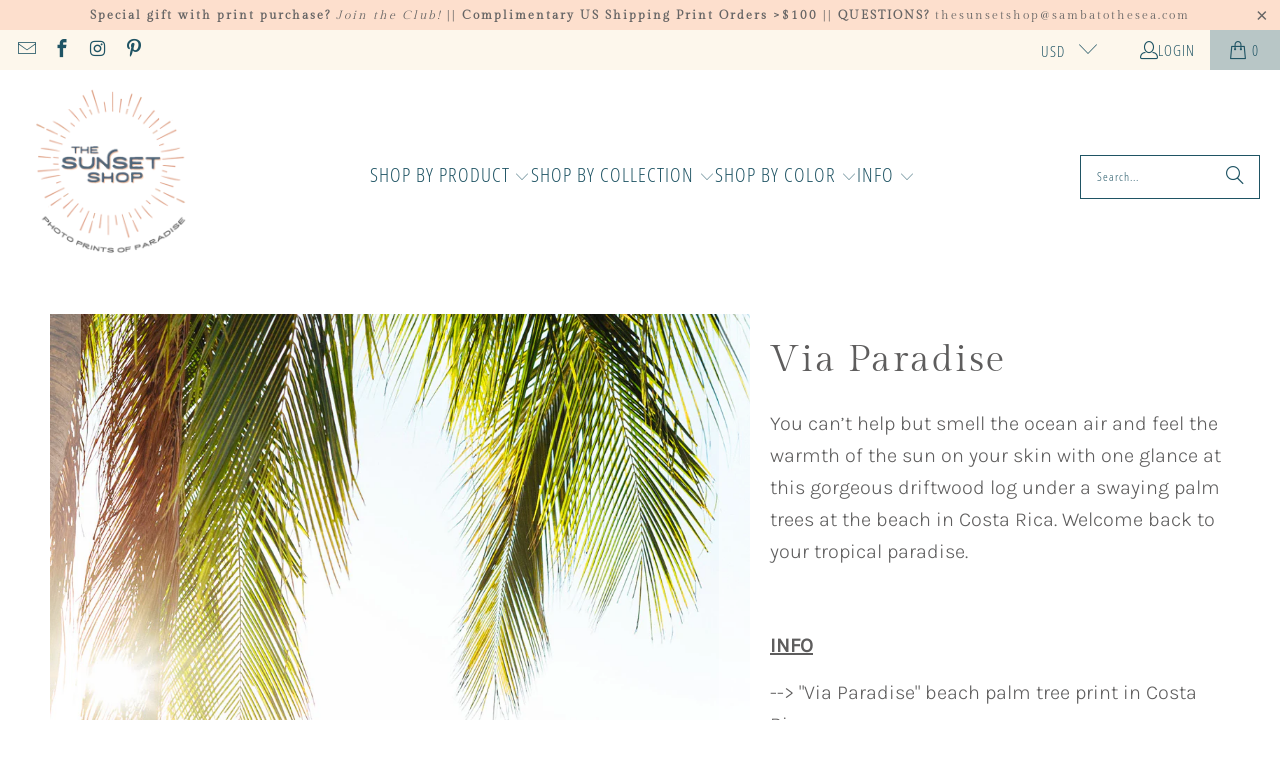

--- FILE ---
content_type: text/html; charset=utf-8
request_url: https://thesunsetshop.com/collections/vertical/products/via-paradise
body_size: 47437
content:
<!DOCTYPE html>
<html class="no-js no-touch" lang="en">
  <head>
    <meta charset="utf-8">
    <meta http-equiv="cleartype" content="on">
    <meta name="robots" content="index,follow">

    <!-- Mobile Specific Metas -->
    <meta name="HandheldFriendly" content="True">
    <meta name="MobileOptimized" content="320">
    <meta name="viewport" content="width=device-width,initial-scale=1">
    <meta name="theme-color" content="#ffffff">

    
    <title>
      Via Paradise || Beach Palm Trees in Costa Rica by Samba to the Sea - The Sunset Shop - Costa Rica Photo Prints of Paradise
    </title>

    
      <meta name="description" content="You can’t help but smell the ocean air and feel the warmth of the sun on your skin with one glance at this gorgeous driftwood log under a swaying palm trees at the beach in Costa Rica. Welcome back to your tropical paradise. &quot;Via Paradise&quot; beach palm tree print by Samba to the Sea."/>
    

    <link rel="preconnect" href="https://fonts.shopifycdn.com" />
    <link rel="preconnect" href="https://cdn.shopify.com" />
    <link rel="preconnect" href="https://cdn.shopifycloud.com" />

    <link rel="dns-prefetch" href="https://v.shopify.com" />
    <link rel="dns-prefetch" href="https://www.youtube.com" />
    <link rel="dns-prefetch" href="https://vimeo.com" />

    <link href="//thesunsetshop.com/cdn/shop/t/26/assets/jquery.min.js?v=147293088974801289311725992456" as="script" rel="preload">

    <!-- Stylesheet for Fancybox library -->
    <link rel="stylesheet" href="//thesunsetshop.com/cdn/shop/t/26/assets/fancybox.css?v=19278034316635137701725992456" type="text/css" media="all" defer>

    <!-- Stylesheets for Turbo -->
    <link href="//thesunsetshop.com/cdn/shop/t/26/assets/styles.css?v=138091535173990544601759690677" rel="stylesheet" type="text/css" media="all" />

    <!-- Icons -->
    
      <link rel="shortcut icon" type="image/x-icon" href="//thesunsetshop.com/cdn/shop/files/The-Sunset-Shop-Logo-Badge-2022-favicon-32_180x180.png?v=1651183822">
      <link rel="apple-touch-icon" href="//thesunsetshop.com/cdn/shop/files/The-Sunset-Shop-Logo-Badge-2022-favicon-32_180x180.png?v=1651183822"/>
      <link rel="apple-touch-icon" sizes="57x57" href="//thesunsetshop.com/cdn/shop/files/The-Sunset-Shop-Logo-Badge-2022-favicon-32_57x57.png?v=1651183822"/>
      <link rel="apple-touch-icon" sizes="60x60" href="//thesunsetshop.com/cdn/shop/files/The-Sunset-Shop-Logo-Badge-2022-favicon-32_60x60.png?v=1651183822"/>
      <link rel="apple-touch-icon" sizes="72x72" href="//thesunsetshop.com/cdn/shop/files/The-Sunset-Shop-Logo-Badge-2022-favicon-32_72x72.png?v=1651183822"/>
      <link rel="apple-touch-icon" sizes="76x76" href="//thesunsetshop.com/cdn/shop/files/The-Sunset-Shop-Logo-Badge-2022-favicon-32_76x76.png?v=1651183822"/>
      <link rel="apple-touch-icon" sizes="114x114" href="//thesunsetshop.com/cdn/shop/files/The-Sunset-Shop-Logo-Badge-2022-favicon-32_114x114.png?v=1651183822"/>
      <link rel="apple-touch-icon" sizes="180x180" href="//thesunsetshop.com/cdn/shop/files/The-Sunset-Shop-Logo-Badge-2022-favicon-32_180x180.png?v=1651183822"/>
      <link rel="apple-touch-icon" sizes="228x228" href="//thesunsetshop.com/cdn/shop/files/The-Sunset-Shop-Logo-Badge-2022-favicon-32_228x228.png?v=1651183822"/>
    
    <link rel="canonical" href="https://thesunsetshop.com/products/via-paradise"/>

    

    
      <script type="text/javascript" src="/services/javascripts/currencies.js" data-no-instant></script>
    

    
      <script src="//thesunsetshop.com/cdn/shop/t/26/assets/currencies.js?v=1648699478663843391725992456" defer></script>
    

    
    <script>
      window.PXUTheme = window.PXUTheme || {};
      window.PXUTheme.version = '9.5.0';
      window.PXUTheme.name = 'Turbo';
    </script>
    


    
<template id="price-ui"><span class="price " data-price></span><span class="compare-at-price" data-compare-at-price></span><span class="unit-pricing" data-unit-pricing></span></template>
    <template id="price-ui-badge"><div class="price-ui-badge__sticker price-ui-badge__sticker--">
    <span class="price-ui-badge__sticker-text" data-badge></span>
  </div></template>
    
    <template id="price-ui__price"><span class="money" data-price></span></template>
    <template id="price-ui__price-range"><span class="price-min" data-price-min><span class="money" data-price></span></span> - <span class="price-max" data-price-max><span class="money" data-price></span></span></template>
    <template id="price-ui__unit-pricing"><span class="unit-quantity" data-unit-quantity></span> | <span class="unit-price" data-unit-price><span class="money" data-price></span></span> / <span class="unit-measurement" data-unit-measurement></span></template>
    <template id="price-ui-badge__percent-savings-range">Save up to <span data-price-percent></span>%</template>
    <template id="price-ui-badge__percent-savings">Save <span data-price-percent></span>%</template>
    <template id="price-ui-badge__price-savings-range">Save up to <span class="money" data-price></span></template>
    <template id="price-ui-badge__price-savings">Save <span class="money" data-price></span></template>
    <template id="price-ui-badge__on-sale">Sale</template>
    <template id="price-ui-badge__sold-out">Sold out</template>
    <template id="price-ui-badge__in-stock">In stock</template>
    


    <script>
      
window.PXUTheme = window.PXUTheme || {};


window.PXUTheme.theme_settings = {};
window.PXUTheme.currency = {};
window.PXUTheme.routes = window.PXUTheme.routes || {};


window.PXUTheme.theme_settings.display_tos_checkbox = false;
window.PXUTheme.theme_settings.go_to_checkout = true;
window.PXUTheme.theme_settings.cart_action = "redirect_cart";
window.PXUTheme.theme_settings.cart_shipping_calculator = false;


window.PXUTheme.theme_settings.collection_swatches = true;
window.PXUTheme.theme_settings.collection_secondary_image = true;


window.PXUTheme.currency.show_multiple_currencies = true;
window.PXUTheme.currency.shop_currency = "USD";
window.PXUTheme.currency.default_currency = "USD";
window.PXUTheme.currency.display_format = "money_format";
window.PXUTheme.currency.money_format = "${{amount}}";
window.PXUTheme.currency.money_format_no_currency = "${{amount}}";
window.PXUTheme.currency.money_format_currency = "${{amount}} USD";
window.PXUTheme.currency.native_multi_currency = false;
window.PXUTheme.currency.iso_code = "USD";
window.PXUTheme.currency.symbol = "$";


window.PXUTheme.theme_settings.display_inventory_left = true;
window.PXUTheme.theme_settings.inventory_threshold = 10;
window.PXUTheme.theme_settings.limit_quantity = false;


window.PXUTheme.theme_settings.menu_position = null;


window.PXUTheme.theme_settings.newsletter_popup = false;
window.PXUTheme.theme_settings.newsletter_popup_days = "14";
window.PXUTheme.theme_settings.newsletter_popup_mobile = false;
window.PXUTheme.theme_settings.newsletter_popup_seconds = 0;


window.PXUTheme.theme_settings.pagination_type = "load_more";


window.PXUTheme.theme_settings.enable_shopify_collection_badges = false;
window.PXUTheme.theme_settings.quick_shop_thumbnail_position = null;
window.PXUTheme.theme_settings.product_form_style = "radio";
window.PXUTheme.theme_settings.sale_banner_enabled = true;
window.PXUTheme.theme_settings.display_savings = true;
window.PXUTheme.theme_settings.display_sold_out_price = false;
window.PXUTheme.theme_settings.free_text = "FREE";
window.PXUTheme.theme_settings.video_looping = null;
window.PXUTheme.theme_settings.quick_shop_style = "popup";
window.PXUTheme.theme_settings.hover_enabled = false;


window.PXUTheme.routes.cart_url = "/cart";
window.PXUTheme.routes.cart_update_url = "/cart/update";
window.PXUTheme.routes.root_url = "/";
window.PXUTheme.routes.search_url = "/search";
window.PXUTheme.routes.all_products_collection_url = "/collections/all";
window.PXUTheme.routes.product_recommendations_url = "/recommendations/products";
window.PXUTheme.routes.predictive_search_url = "/search/suggest";


window.PXUTheme.theme_settings.image_loading_style = "blur-up";


window.PXUTheme.theme_settings.enable_autocomplete = true;


window.PXUTheme.theme_settings.page_dots_enabled = true;
window.PXUTheme.theme_settings.slideshow_arrow_size = "light";


window.PXUTheme.theme_settings.quick_shop_enabled = false;


window.PXUTheme.theme_settings.enable_back_to_top_button = false;


window.PXUTheme.translation = {};


window.PXUTheme.translation.agree_to_terms_warning = "You must agree with the terms and conditions to checkout.";
window.PXUTheme.translation.one_item_left = "item left";
window.PXUTheme.translation.items_left_text = "items left";
window.PXUTheme.translation.cart_savings_text = "Total Savings";
window.PXUTheme.translation.cart_discount_text = "Discount";
window.PXUTheme.translation.cart_subtotal_text = "Subtotal";
window.PXUTheme.translation.cart_remove_text = "Remove";
window.PXUTheme.translation.cart_free_text = "Free";


window.PXUTheme.translation.newsletter_success_text = "Thank you for joining our mailing list!";


window.PXUTheme.translation.notify_email = "Enter your email address...";
window.PXUTheme.translation.notify_email_value = "Translation missing: en.contact.fields.email";
window.PXUTheme.translation.notify_email_send = "Send";
window.PXUTheme.translation.notify_message_first = "Please notify me when ";
window.PXUTheme.translation.notify_message_last = " becomes available - ";
window.PXUTheme.translation.notify_success_text = "Thanks! We will notify you when this product becomes available!";


window.PXUTheme.translation.add_to_cart = "Add to Cart";
window.PXUTheme.translation.coming_soon_text = "RELEASING MARCH 2025!";
window.PXUTheme.translation.sold_out_text = "Sold Out";
window.PXUTheme.translation.sale_text = "Sale";
window.PXUTheme.translation.savings_text = "You Save";
window.PXUTheme.translation.percent_off_text = "% off";
window.PXUTheme.translation.from_text = "from";
window.PXUTheme.translation.new_text = "New";
window.PXUTheme.translation.pre_order_text = "Pre-Order";
window.PXUTheme.translation.unavailable_text = "Unavailable";


window.PXUTheme.translation.all_results = "View all results";
window.PXUTheme.translation.no_results = "Sorry, no results!";


window.PXUTheme.media_queries = {};
window.PXUTheme.media_queries.small = window.matchMedia( "(max-width: 480px)" );
window.PXUTheme.media_queries.medium = window.matchMedia( "(max-width: 798px)" );
window.PXUTheme.media_queries.large = window.matchMedia( "(min-width: 799px)" );
window.PXUTheme.media_queries.larger = window.matchMedia( "(min-width: 960px)" );
window.PXUTheme.media_queries.xlarge = window.matchMedia( "(min-width: 1200px)" );
window.PXUTheme.media_queries.ie10 = window.matchMedia( "all and (-ms-high-contrast: none), (-ms-high-contrast: active)" );
window.PXUTheme.media_queries.tablet = window.matchMedia( "only screen and (min-width: 799px) and (max-width: 1024px)" );
window.PXUTheme.media_queries.mobile_and_tablet = window.matchMedia( "(max-width: 1024px)" );

    </script>

    

    
      <script src="//thesunsetshop.com/cdn/shop/t/26/assets/instantclick.min.js?v=20092422000980684151725992456" data-no-instant defer></script>

      <script data-no-instant>
        window.addEventListener('DOMContentLoaded', function() {

          function inIframe() {
            try {
              return window.self !== window.top;
            } catch (e) {
              return true;
            }
          }

          if (!inIframe()){
            InstantClick.on('change', function() {

              $('head script[src*="shopify"]').each(function() {
                var script = document.createElement('script');
                script.type = 'text/javascript';
                script.src = $(this).attr('src');

                $('body').append(script);
              });

              $('body').removeClass('fancybox-active');
              $.fancybox.destroy();

              InstantClick.init();

            });
          }
        });
      </script>
    

    <script>
      
    </script>

    <script>window.performance && window.performance.mark && window.performance.mark('shopify.content_for_header.start');</script><meta name="google-site-verification" content="zkGhyVRp1chYFCRuYCHLI_0Qll_S8Yr2WQ9f-ZaJhSk">
<meta id="shopify-digital-wallet" name="shopify-digital-wallet" content="/17682029/digital_wallets/dialog">
<meta name="shopify-checkout-api-token" content="3cffa6680868f41d4daaeb527c15784c">
<meta id="in-context-paypal-metadata" data-shop-id="17682029" data-venmo-supported="false" data-environment="production" data-locale="en_US" data-paypal-v4="true" data-currency="USD">
<link rel="alternate" type="application/json+oembed" href="https://thesunsetshop.com/products/via-paradise.oembed">
<script async="async" src="/checkouts/internal/preloads.js?locale=en-US"></script>
<link rel="preconnect" href="https://shop.app" crossorigin="anonymous">
<script async="async" src="https://shop.app/checkouts/internal/preloads.js?locale=en-US&shop_id=17682029" crossorigin="anonymous"></script>
<script id="apple-pay-shop-capabilities" type="application/json">{"shopId":17682029,"countryCode":"US","currencyCode":"USD","merchantCapabilities":["supports3DS"],"merchantId":"gid:\/\/shopify\/Shop\/17682029","merchantName":"The Sunset Shop - Costa Rica Photo Prints of Paradise","requiredBillingContactFields":["postalAddress","email","phone"],"requiredShippingContactFields":["postalAddress","email","phone"],"shippingType":"shipping","supportedNetworks":["visa","masterCard","amex","discover","elo","jcb"],"total":{"type":"pending","label":"The Sunset Shop - Costa Rica Photo Prints of Paradise","amount":"1.00"},"shopifyPaymentsEnabled":true,"supportsSubscriptions":true}</script>
<script id="shopify-features" type="application/json">{"accessToken":"3cffa6680868f41d4daaeb527c15784c","betas":["rich-media-storefront-analytics"],"domain":"thesunsetshop.com","predictiveSearch":true,"shopId":17682029,"locale":"en"}</script>
<script>var Shopify = Shopify || {};
Shopify.shop = "sambatothesea.myshopify.com";
Shopify.locale = "en";
Shopify.currency = {"active":"USD","rate":"1.0"};
Shopify.country = "US";
Shopify.theme = {"name":"turbo-v9-5-0 (DEFAULT - OOTS)","id":144891576568,"schema_name":"Turbo","schema_version":"9.5.0","theme_store_id":null,"role":"main"};
Shopify.theme.handle = "null";
Shopify.theme.style = {"id":null,"handle":null};
Shopify.cdnHost = "thesunsetshop.com/cdn";
Shopify.routes = Shopify.routes || {};
Shopify.routes.root = "/";</script>
<script type="module">!function(o){(o.Shopify=o.Shopify||{}).modules=!0}(window);</script>
<script>!function(o){function n(){var o=[];function n(){o.push(Array.prototype.slice.apply(arguments))}return n.q=o,n}var t=o.Shopify=o.Shopify||{};t.loadFeatures=n(),t.autoloadFeatures=n()}(window);</script>
<script>
  window.ShopifyPay = window.ShopifyPay || {};
  window.ShopifyPay.apiHost = "shop.app\/pay";
  window.ShopifyPay.redirectState = null;
</script>
<script id="shop-js-analytics" type="application/json">{"pageType":"product"}</script>
<script defer="defer" async type="module" src="//thesunsetshop.com/cdn/shopifycloud/shop-js/modules/v2/client.init-shop-cart-sync_BT-GjEfc.en.esm.js"></script>
<script defer="defer" async type="module" src="//thesunsetshop.com/cdn/shopifycloud/shop-js/modules/v2/chunk.common_D58fp_Oc.esm.js"></script>
<script defer="defer" async type="module" src="//thesunsetshop.com/cdn/shopifycloud/shop-js/modules/v2/chunk.modal_xMitdFEc.esm.js"></script>
<script type="module">
  await import("//thesunsetshop.com/cdn/shopifycloud/shop-js/modules/v2/client.init-shop-cart-sync_BT-GjEfc.en.esm.js");
await import("//thesunsetshop.com/cdn/shopifycloud/shop-js/modules/v2/chunk.common_D58fp_Oc.esm.js");
await import("//thesunsetshop.com/cdn/shopifycloud/shop-js/modules/v2/chunk.modal_xMitdFEc.esm.js");

  window.Shopify.SignInWithShop?.initShopCartSync?.({"fedCMEnabled":true,"windoidEnabled":true});

</script>
<script defer="defer" async type="module" src="//thesunsetshop.com/cdn/shopifycloud/shop-js/modules/v2/client.payment-terms_Ci9AEqFq.en.esm.js"></script>
<script defer="defer" async type="module" src="//thesunsetshop.com/cdn/shopifycloud/shop-js/modules/v2/chunk.common_D58fp_Oc.esm.js"></script>
<script defer="defer" async type="module" src="//thesunsetshop.com/cdn/shopifycloud/shop-js/modules/v2/chunk.modal_xMitdFEc.esm.js"></script>
<script type="module">
  await import("//thesunsetshop.com/cdn/shopifycloud/shop-js/modules/v2/client.payment-terms_Ci9AEqFq.en.esm.js");
await import("//thesunsetshop.com/cdn/shopifycloud/shop-js/modules/v2/chunk.common_D58fp_Oc.esm.js");
await import("//thesunsetshop.com/cdn/shopifycloud/shop-js/modules/v2/chunk.modal_xMitdFEc.esm.js");

  
</script>
<script>
  window.Shopify = window.Shopify || {};
  if (!window.Shopify.featureAssets) window.Shopify.featureAssets = {};
  window.Shopify.featureAssets['shop-js'] = {"shop-cart-sync":["modules/v2/client.shop-cart-sync_DZOKe7Ll.en.esm.js","modules/v2/chunk.common_D58fp_Oc.esm.js","modules/v2/chunk.modal_xMitdFEc.esm.js"],"init-fed-cm":["modules/v2/client.init-fed-cm_B6oLuCjv.en.esm.js","modules/v2/chunk.common_D58fp_Oc.esm.js","modules/v2/chunk.modal_xMitdFEc.esm.js"],"shop-cash-offers":["modules/v2/client.shop-cash-offers_D2sdYoxE.en.esm.js","modules/v2/chunk.common_D58fp_Oc.esm.js","modules/v2/chunk.modal_xMitdFEc.esm.js"],"shop-login-button":["modules/v2/client.shop-login-button_QeVjl5Y3.en.esm.js","modules/v2/chunk.common_D58fp_Oc.esm.js","modules/v2/chunk.modal_xMitdFEc.esm.js"],"pay-button":["modules/v2/client.pay-button_DXTOsIq6.en.esm.js","modules/v2/chunk.common_D58fp_Oc.esm.js","modules/v2/chunk.modal_xMitdFEc.esm.js"],"shop-button":["modules/v2/client.shop-button_DQZHx9pm.en.esm.js","modules/v2/chunk.common_D58fp_Oc.esm.js","modules/v2/chunk.modal_xMitdFEc.esm.js"],"avatar":["modules/v2/client.avatar_BTnouDA3.en.esm.js"],"init-windoid":["modules/v2/client.init-windoid_CR1B-cfM.en.esm.js","modules/v2/chunk.common_D58fp_Oc.esm.js","modules/v2/chunk.modal_xMitdFEc.esm.js"],"init-shop-for-new-customer-accounts":["modules/v2/client.init-shop-for-new-customer-accounts_C_vY_xzh.en.esm.js","modules/v2/client.shop-login-button_QeVjl5Y3.en.esm.js","modules/v2/chunk.common_D58fp_Oc.esm.js","modules/v2/chunk.modal_xMitdFEc.esm.js"],"init-shop-email-lookup-coordinator":["modules/v2/client.init-shop-email-lookup-coordinator_BI7n9ZSv.en.esm.js","modules/v2/chunk.common_D58fp_Oc.esm.js","modules/v2/chunk.modal_xMitdFEc.esm.js"],"init-shop-cart-sync":["modules/v2/client.init-shop-cart-sync_BT-GjEfc.en.esm.js","modules/v2/chunk.common_D58fp_Oc.esm.js","modules/v2/chunk.modal_xMitdFEc.esm.js"],"shop-toast-manager":["modules/v2/client.shop-toast-manager_DiYdP3xc.en.esm.js","modules/v2/chunk.common_D58fp_Oc.esm.js","modules/v2/chunk.modal_xMitdFEc.esm.js"],"init-customer-accounts":["modules/v2/client.init-customer-accounts_D9ZNqS-Q.en.esm.js","modules/v2/client.shop-login-button_QeVjl5Y3.en.esm.js","modules/v2/chunk.common_D58fp_Oc.esm.js","modules/v2/chunk.modal_xMitdFEc.esm.js"],"init-customer-accounts-sign-up":["modules/v2/client.init-customer-accounts-sign-up_iGw4briv.en.esm.js","modules/v2/client.shop-login-button_QeVjl5Y3.en.esm.js","modules/v2/chunk.common_D58fp_Oc.esm.js","modules/v2/chunk.modal_xMitdFEc.esm.js"],"shop-follow-button":["modules/v2/client.shop-follow-button_CqMgW2wH.en.esm.js","modules/v2/chunk.common_D58fp_Oc.esm.js","modules/v2/chunk.modal_xMitdFEc.esm.js"],"checkout-modal":["modules/v2/client.checkout-modal_xHeaAweL.en.esm.js","modules/v2/chunk.common_D58fp_Oc.esm.js","modules/v2/chunk.modal_xMitdFEc.esm.js"],"shop-login":["modules/v2/client.shop-login_D91U-Q7h.en.esm.js","modules/v2/chunk.common_D58fp_Oc.esm.js","modules/v2/chunk.modal_xMitdFEc.esm.js"],"lead-capture":["modules/v2/client.lead-capture_BJmE1dJe.en.esm.js","modules/v2/chunk.common_D58fp_Oc.esm.js","modules/v2/chunk.modal_xMitdFEc.esm.js"],"payment-terms":["modules/v2/client.payment-terms_Ci9AEqFq.en.esm.js","modules/v2/chunk.common_D58fp_Oc.esm.js","modules/v2/chunk.modal_xMitdFEc.esm.js"]};
</script>
<script>(function() {
  var isLoaded = false;
  function asyncLoad() {
    if (isLoaded) return;
    isLoaded = true;
    var urls = ["\/\/code.tidio.co\/hp4yas13lno4suglhqgninwrpebryagb.js?shop=sambatothesea.myshopify.com","\/\/shopify.privy.com\/widget.js?shop=sambatothesea.myshopify.com","https:\/\/instafeed.nfcube.com\/cdn\/a5f681c5c94cd7adbc40c593d28f9f0b.js?shop=sambatothesea.myshopify.com","https:\/\/chimpstatic.com\/mcjs-connected\/js\/users\/6cddd307da359085c11676b99\/f68f57989d03dcf5ef55b95bf.js?shop=sambatothesea.myshopify.com","https:\/\/js.smile.io\/v1\/smile-shopify.js?shop=sambatothesea.myshopify.com"];
    for (var i = 0; i < urls.length; i++) {
      var s = document.createElement('script');
      s.type = 'text/javascript';
      s.async = true;
      s.src = urls[i];
      var x = document.getElementsByTagName('script')[0];
      x.parentNode.insertBefore(s, x);
    }
  };
  if(window.attachEvent) {
    window.attachEvent('onload', asyncLoad);
  } else {
    window.addEventListener('load', asyncLoad, false);
  }
})();</script>
<script id="__st">var __st={"a":17682029,"offset":-18000,"reqid":"50401a61-e303-4b7c-9ec5-9d6ffcf56427-1769518537","pageurl":"thesunsetshop.com\/collections\/vertical\/products\/via-paradise","u":"40b27f1be348","p":"product","rtyp":"product","rid":1251459170340};</script>
<script>window.ShopifyPaypalV4VisibilityTracking = true;</script>
<script id="captcha-bootstrap">!function(){'use strict';const t='contact',e='account',n='new_comment',o=[[t,t],['blogs',n],['comments',n],[t,'customer']],c=[[e,'customer_login'],[e,'guest_login'],[e,'recover_customer_password'],[e,'create_customer']],r=t=>t.map((([t,e])=>`form[action*='/${t}']:not([data-nocaptcha='true']) input[name='form_type'][value='${e}']`)).join(','),a=t=>()=>t?[...document.querySelectorAll(t)].map((t=>t.form)):[];function s(){const t=[...o],e=r(t);return a(e)}const i='password',u='form_key',d=['recaptcha-v3-token','g-recaptcha-response','h-captcha-response',i],f=()=>{try{return window.sessionStorage}catch{return}},m='__shopify_v',_=t=>t.elements[u];function p(t,e,n=!1){try{const o=window.sessionStorage,c=JSON.parse(o.getItem(e)),{data:r}=function(t){const{data:e,action:n}=t;return t[m]||n?{data:e,action:n}:{data:t,action:n}}(c);for(const[e,n]of Object.entries(r))t.elements[e]&&(t.elements[e].value=n);n&&o.removeItem(e)}catch(o){console.error('form repopulation failed',{error:o})}}const l='form_type',E='cptcha';function T(t){t.dataset[E]=!0}const w=window,h=w.document,L='Shopify',v='ce_forms',y='captcha';let A=!1;((t,e)=>{const n=(g='f06e6c50-85a8-45c8-87d0-21a2b65856fe',I='https://cdn.shopify.com/shopifycloud/storefront-forms-hcaptcha/ce_storefront_forms_captcha_hcaptcha.v1.5.2.iife.js',D={infoText:'Protected by hCaptcha',privacyText:'Privacy',termsText:'Terms'},(t,e,n)=>{const o=w[L][v],c=o.bindForm;if(c)return c(t,g,e,D).then(n);var r;o.q.push([[t,g,e,D],n]),r=I,A||(h.body.append(Object.assign(h.createElement('script'),{id:'captcha-provider',async:!0,src:r})),A=!0)});var g,I,D;w[L]=w[L]||{},w[L][v]=w[L][v]||{},w[L][v].q=[],w[L][y]=w[L][y]||{},w[L][y].protect=function(t,e){n(t,void 0,e),T(t)},Object.freeze(w[L][y]),function(t,e,n,w,h,L){const[v,y,A,g]=function(t,e,n){const i=e?o:[],u=t?c:[],d=[...i,...u],f=r(d),m=r(i),_=r(d.filter((([t,e])=>n.includes(e))));return[a(f),a(m),a(_),s()]}(w,h,L),I=t=>{const e=t.target;return e instanceof HTMLFormElement?e:e&&e.form},D=t=>v().includes(t);t.addEventListener('submit',(t=>{const e=I(t);if(!e)return;const n=D(e)&&!e.dataset.hcaptchaBound&&!e.dataset.recaptchaBound,o=_(e),c=g().includes(e)&&(!o||!o.value);(n||c)&&t.preventDefault(),c&&!n&&(function(t){try{if(!f())return;!function(t){const e=f();if(!e)return;const n=_(t);if(!n)return;const o=n.value;o&&e.removeItem(o)}(t);const e=Array.from(Array(32),(()=>Math.random().toString(36)[2])).join('');!function(t,e){_(t)||t.append(Object.assign(document.createElement('input'),{type:'hidden',name:u})),t.elements[u].value=e}(t,e),function(t,e){const n=f();if(!n)return;const o=[...t.querySelectorAll(`input[type='${i}']`)].map((({name:t})=>t)),c=[...d,...o],r={};for(const[a,s]of new FormData(t).entries())c.includes(a)||(r[a]=s);n.setItem(e,JSON.stringify({[m]:1,action:t.action,data:r}))}(t,e)}catch(e){console.error('failed to persist form',e)}}(e),e.submit())}));const S=(t,e)=>{t&&!t.dataset[E]&&(n(t,e.some((e=>e===t))),T(t))};for(const o of['focusin','change'])t.addEventListener(o,(t=>{const e=I(t);D(e)&&S(e,y())}));const B=e.get('form_key'),M=e.get(l),P=B&&M;t.addEventListener('DOMContentLoaded',(()=>{const t=y();if(P)for(const e of t)e.elements[l].value===M&&p(e,B);[...new Set([...A(),...v().filter((t=>'true'===t.dataset.shopifyCaptcha))])].forEach((e=>S(e,t)))}))}(h,new URLSearchParams(w.location.search),n,t,e,['guest_login'])})(!0,!0)}();</script>
<script integrity="sha256-4kQ18oKyAcykRKYeNunJcIwy7WH5gtpwJnB7kiuLZ1E=" data-source-attribution="shopify.loadfeatures" defer="defer" src="//thesunsetshop.com/cdn/shopifycloud/storefront/assets/storefront/load_feature-a0a9edcb.js" crossorigin="anonymous"></script>
<script crossorigin="anonymous" defer="defer" src="//thesunsetshop.com/cdn/shopifycloud/storefront/assets/shopify_pay/storefront-65b4c6d7.js?v=20250812"></script>
<script data-source-attribution="shopify.dynamic_checkout.dynamic.init">var Shopify=Shopify||{};Shopify.PaymentButton=Shopify.PaymentButton||{isStorefrontPortableWallets:!0,init:function(){window.Shopify.PaymentButton.init=function(){};var t=document.createElement("script");t.src="https://thesunsetshop.com/cdn/shopifycloud/portable-wallets/latest/portable-wallets.en.js",t.type="module",document.head.appendChild(t)}};
</script>
<script data-source-attribution="shopify.dynamic_checkout.buyer_consent">
  function portableWalletsHideBuyerConsent(e){var t=document.getElementById("shopify-buyer-consent"),n=document.getElementById("shopify-subscription-policy-button");t&&n&&(t.classList.add("hidden"),t.setAttribute("aria-hidden","true"),n.removeEventListener("click",e))}function portableWalletsShowBuyerConsent(e){var t=document.getElementById("shopify-buyer-consent"),n=document.getElementById("shopify-subscription-policy-button");t&&n&&(t.classList.remove("hidden"),t.removeAttribute("aria-hidden"),n.addEventListener("click",e))}window.Shopify?.PaymentButton&&(window.Shopify.PaymentButton.hideBuyerConsent=portableWalletsHideBuyerConsent,window.Shopify.PaymentButton.showBuyerConsent=portableWalletsShowBuyerConsent);
</script>
<script data-source-attribution="shopify.dynamic_checkout.cart.bootstrap">document.addEventListener("DOMContentLoaded",(function(){function t(){return document.querySelector("shopify-accelerated-checkout-cart, shopify-accelerated-checkout")}if(t())Shopify.PaymentButton.init();else{new MutationObserver((function(e,n){t()&&(Shopify.PaymentButton.init(),n.disconnect())})).observe(document.body,{childList:!0,subtree:!0})}}));
</script>
<link id="shopify-accelerated-checkout-styles" rel="stylesheet" media="screen" href="https://thesunsetshop.com/cdn/shopifycloud/portable-wallets/latest/accelerated-checkout-backwards-compat.css" crossorigin="anonymous">
<style id="shopify-accelerated-checkout-cart">
        #shopify-buyer-consent {
  margin-top: 1em;
  display: inline-block;
  width: 100%;
}

#shopify-buyer-consent.hidden {
  display: none;
}

#shopify-subscription-policy-button {
  background: none;
  border: none;
  padding: 0;
  text-decoration: underline;
  font-size: inherit;
  cursor: pointer;
}

#shopify-subscription-policy-button::before {
  box-shadow: none;
}

      </style>

<script>window.performance && window.performance.mark && window.performance.mark('shopify.content_for_header.end');</script>

    

<meta name="author" content="The Sunset Shop - Costa Rica Photo Prints of Paradise">
<meta property="og:url" content="https://thesunsetshop.com/products/via-paradise">
<meta property="og:site_name" content="The Sunset Shop - Costa Rica Photo Prints of Paradise">




  <meta property="og:type" content="product">
  <meta property="og:title" content="Via Paradise">
  
    
      <meta property="og:image" content="https://thesunsetshop.com/cdn/shop/files/Via-Paradise-Costa-Rica-Beach-Palm-Tree-Fine-Art-Photography-Kristen-M-Brown-Samba-to-the-Sea-The-Sunset-Shop-Sx1000v_600x.jpg?v=1721505613">
      <meta property="og:image:secure_url" content="https://thesunsetshop.com/cdn/shop/files/Via-Paradise-Costa-Rica-Beach-Palm-Tree-Fine-Art-Photography-Kristen-M-Brown-Samba-to-the-Sea-The-Sunset-Shop-Sx1000v_600x.jpg?v=1721505613">
      
      <meta property="og:image:width" content="1000">
      <meta property="og:image:height" content="1333">
    
      <meta property="og:image" content="https://thesunsetshop.com/cdn/shop/products/Via-Paradise-Surf-Shack-Coastal-Bungalow-The-Sunset-Shop-Samba-to-the-Sea_600x.jpg?v=1721505629">
      <meta property="og:image:secure_url" content="https://thesunsetshop.com/cdn/shop/products/Via-Paradise-Surf-Shack-Coastal-Bungalow-The-Sunset-Shop-Samba-to-the-Sea_600x.jpg?v=1721505629">
      
      <meta property="og:image:width" content="600">
      <meta property="og:image:height" content="800">
    
      <meta property="og:image" content="https://thesunsetshop.com/cdn/shop/files/Via-Paradise-Costa-Rica-Beach-Palm-Tree-Fine-Art-Photography-Bed-Room-Art-Kristen-M-Brown-Samba-to-the-Sea-The-Sunset-Shop-Sx1000v_600x.jpg?v=1721505613">
      <meta property="og:image:secure_url" content="https://thesunsetshop.com/cdn/shop/files/Via-Paradise-Costa-Rica-Beach-Palm-Tree-Fine-Art-Photography-Bed-Room-Art-Kristen-M-Brown-Samba-to-the-Sea-The-Sunset-Shop-Sx1000v_600x.jpg?v=1721505613">
      
      <meta property="og:image:width" content="1000">
      <meta property="og:image:height" content="1333">
    
  
  <meta property="product:price:amount" content="55.00">
  <meta property="product:price:currency" content="USD">



  <meta property="og:description" content="You can’t help but smell the ocean air and feel the warmth of the sun on your skin with one glance at this gorgeous driftwood log under a swaying palm trees at the beach in Costa Rica. Welcome back to your tropical paradise. &quot;Via Paradise&quot; beach palm tree print by Samba to the Sea.">




<meta name="twitter:card" content="summary">

  <meta name="twitter:title" content="Via Paradise">
  <meta name="twitter:description" content="You can’t help but smell the ocean air and feel the warmth of the sun on your skin with one glance at this gorgeous driftwood log under a swaying palm trees at the beach in Costa Rica. Welcome back to your tropical paradise.
 
INFO
--&amp;gt; &quot;Via Paradise&quot; beach palm tree print in Costa Rica.--&amp;gt; LIMITED EDITION print size 24&quot;x36&quot; and larger, open edition print size 20&quot;x30&quot; and smaller. Each print comes with a beautiful hand written Certificate of Authenticity. Certificates for edition prints are numbered. P.S. Interested in the black and white version of this dreamy photo? Click here to check out Via Paradise in B&amp;amp;W!">
  <meta name="twitter:image" content="https://thesunsetshop.com/cdn/shop/files/Via-Paradise-Costa-Rica-Beach-Palm-Tree-Fine-Art-Photography-Kristen-M-Brown-Samba-to-the-Sea-The-Sunset-Shop-Sx1000v_240x.jpg?v=1721505613">
  <meta name="twitter:image:width" content="240">
  <meta name="twitter:image:height" content="240">
  <meta name="twitter:image:alt" content="Beach palm trees and driftwood in Costa Rica. &quot;Via Paradise&quot; beach print at The Sunset Shop by Samba to the Sea.">



    
    <link rel="next" href="/collections/vertical/products/beach-day">
  <!-- BEGIN app block: shopify://apps/uppromote-affiliate/blocks/core-script/64c32457-930d-4cb9-9641-e24c0d9cf1f4 --><!-- BEGIN app snippet: core-metafields-setting --><!--suppress ES6ConvertVarToLetConst -->
<script type="application/json" id="core-uppromote-settings">{"active_reg_from":false,"app_env":{"env":"production"}}</script>
<script type="application/json" id="core-uppromote-cart">{"note":null,"attributes":{},"original_total_price":0,"total_price":0,"total_discount":0,"total_weight":0.0,"item_count":0,"items":[],"requires_shipping":false,"currency":"USD","items_subtotal_price":0,"cart_level_discount_applications":[],"checkout_charge_amount":0}</script>
<script id="core-uppromote-quick-store-tracking-vars">
    function getDocumentContext(){const{href:a,hash:b,host:c,hostname:d,origin:e,pathname:f,port:g,protocol:h,search:i}=window.location,j=document.referrer,k=document.characterSet,l=document.title;return{location:{href:a,hash:b,host:c,hostname:d,origin:e,pathname:f,port:g,protocol:h,search:i},referrer:j||document.location.href,characterSet:k,title:l}}function getNavigatorContext(){const{language:a,cookieEnabled:b,languages:c,userAgent:d}=navigator;return{language:a,cookieEnabled:b,languages:c,userAgent:d}}function getWindowContext(){const{innerHeight:a,innerWidth:b,outerHeight:c,outerWidth:d,origin:e,screen:{height:j,width:k},screenX:f,screenY:g,scrollX:h,scrollY:i}=window;return{innerHeight:a,innerWidth:b,outerHeight:c,outerWidth:d,origin:e,screen:{screenHeight:j,screenWidth:k},screenX:f,screenY:g,scrollX:h,scrollY:i,location:getDocumentContext().location}}function getContext(){return{document:getDocumentContext(),navigator:getNavigatorContext(),window:getWindowContext()}}
    if (window.location.href.includes('?sca_ref=')) {
        localStorage.setItem('__up_lastViewedPageContext', JSON.stringify({
            context: getContext(),
            timestamp: new Date().toISOString(),
        }))
    }
</script>

<script id="core-uppromote-setting-booster">
    var UpPromoteCoreSettings = JSON.parse(document.getElementById('core-uppromote-settings').textContent)
    UpPromoteCoreSettings.currentCart = JSON.parse(document.getElementById('core-uppromote-cart')?.textContent || '{}')
    const idToClean = ['core-uppromote-settings', 'core-uppromote-cart', 'core-uppromote-setting-booster', 'core-uppromote-quick-store-tracking-vars']
    idToClean.forEach(id => {
        document.getElementById(id)?.remove()
    })
</script>
<!-- END app snippet -->


<!-- END app block --><!-- BEGIN app block: shopify://apps/klaviyo-email-marketing-sms/blocks/klaviyo-onsite-embed/2632fe16-c075-4321-a88b-50b567f42507 -->












  <script async src="https://static.klaviyo.com/onsite/js/RXK6tF/klaviyo.js?company_id=RXK6tF"></script>
  <script>!function(){if(!window.klaviyo){window._klOnsite=window._klOnsite||[];try{window.klaviyo=new Proxy({},{get:function(n,i){return"push"===i?function(){var n;(n=window._klOnsite).push.apply(n,arguments)}:function(){for(var n=arguments.length,o=new Array(n),w=0;w<n;w++)o[w]=arguments[w];var t="function"==typeof o[o.length-1]?o.pop():void 0,e=new Promise((function(n){window._klOnsite.push([i].concat(o,[function(i){t&&t(i),n(i)}]))}));return e}}})}catch(n){window.klaviyo=window.klaviyo||[],window.klaviyo.push=function(){var n;(n=window._klOnsite).push.apply(n,arguments)}}}}();</script>

  
    <script id="viewed_product">
      if (item == null) {
        var _learnq = _learnq || [];

        var MetafieldReviews = null
        var MetafieldYotpoRating = null
        var MetafieldYotpoCount = null
        var MetafieldLooxRating = null
        var MetafieldLooxCount = null
        var okendoProduct = null
        var okendoProductReviewCount = null
        var okendoProductReviewAverageValue = null
        try {
          // The following fields are used for Customer Hub recently viewed in order to add reviews.
          // This information is not part of __kla_viewed. Instead, it is part of __kla_viewed_reviewed_items
          MetafieldReviews = {};
          MetafieldYotpoRating = null
          MetafieldYotpoCount = null
          MetafieldLooxRating = null
          MetafieldLooxCount = null

          okendoProduct = null
          // If the okendo metafield is not legacy, it will error, which then requires the new json formatted data
          if (okendoProduct && 'error' in okendoProduct) {
            okendoProduct = null
          }
          okendoProductReviewCount = okendoProduct ? okendoProduct.reviewCount : null
          okendoProductReviewAverageValue = okendoProduct ? okendoProduct.reviewAverageValue : null
        } catch (error) {
          console.error('Error in Klaviyo onsite reviews tracking:', error);
        }

        var item = {
          Name: "Via Paradise",
          ProductID: 1251459170340,
          Categories: ["Beach Photography Art Prints","Blue","Canada Not-Taxed","Costa Rica Photo Prints","Featured Prints at The Sunset Shop by Samba to the Sea","Green","Kids + Baby","Natural","Palm Tree Photo Prints","Photography Prints","Sincerely Lindsay Design Co","Tropical Wall Art","Vertical"],
          ImageURL: "https://thesunsetshop.com/cdn/shop/files/Via-Paradise-Costa-Rica-Beach-Palm-Tree-Fine-Art-Photography-Kristen-M-Brown-Samba-to-the-Sea-The-Sunset-Shop-Sx1000v_grande.jpg?v=1721505613",
          URL: "https://thesunsetshop.com/products/via-paradise",
          Brand: "Samba To The Sea",
          Price: "$55.00",
          Value: "55.00",
          CompareAtPrice: "$0.00"
        };
        _learnq.push(['track', 'Viewed Product', item]);
        _learnq.push(['trackViewedItem', {
          Title: item.Name,
          ItemId: item.ProductID,
          Categories: item.Categories,
          ImageUrl: item.ImageURL,
          Url: item.URL,
          Metadata: {
            Brand: item.Brand,
            Price: item.Price,
            Value: item.Value,
            CompareAtPrice: item.CompareAtPrice
          },
          metafields:{
            reviews: MetafieldReviews,
            yotpo:{
              rating: MetafieldYotpoRating,
              count: MetafieldYotpoCount,
            },
            loox:{
              rating: MetafieldLooxRating,
              count: MetafieldLooxCount,
            },
            okendo: {
              rating: okendoProductReviewAverageValue,
              count: okendoProductReviewCount,
            }
          }
        }]);
      }
    </script>
  




  <script>
    window.klaviyoReviewsProductDesignMode = false
  </script>







<!-- END app block --><script src="https://cdn.shopify.com/extensions/019be912-7856-7c1f-9705-c70a8c8d7a8b/app-109/assets/core.min.js" type="text/javascript" defer="defer"></script>
<link href="https://monorail-edge.shopifysvc.com" rel="dns-prefetch">
<script>(function(){if ("sendBeacon" in navigator && "performance" in window) {try {var session_token_from_headers = performance.getEntriesByType('navigation')[0].serverTiming.find(x => x.name == '_s').description;} catch {var session_token_from_headers = undefined;}var session_cookie_matches = document.cookie.match(/_shopify_s=([^;]*)/);var session_token_from_cookie = session_cookie_matches && session_cookie_matches.length === 2 ? session_cookie_matches[1] : "";var session_token = session_token_from_headers || session_token_from_cookie || "";function handle_abandonment_event(e) {var entries = performance.getEntries().filter(function(entry) {return /monorail-edge.shopifysvc.com/.test(entry.name);});if (!window.abandonment_tracked && entries.length === 0) {window.abandonment_tracked = true;var currentMs = Date.now();var navigation_start = performance.timing.navigationStart;var payload = {shop_id: 17682029,url: window.location.href,navigation_start,duration: currentMs - navigation_start,session_token,page_type: "product"};window.navigator.sendBeacon("https://monorail-edge.shopifysvc.com/v1/produce", JSON.stringify({schema_id: "online_store_buyer_site_abandonment/1.1",payload: payload,metadata: {event_created_at_ms: currentMs,event_sent_at_ms: currentMs}}));}}window.addEventListener('pagehide', handle_abandonment_event);}}());</script>
<script id="web-pixels-manager-setup">(function e(e,d,r,n,o){if(void 0===o&&(o={}),!Boolean(null===(a=null===(i=window.Shopify)||void 0===i?void 0:i.analytics)||void 0===a?void 0:a.replayQueue)){var i,a;window.Shopify=window.Shopify||{};var t=window.Shopify;t.analytics=t.analytics||{};var s=t.analytics;s.replayQueue=[],s.publish=function(e,d,r){return s.replayQueue.push([e,d,r]),!0};try{self.performance.mark("wpm:start")}catch(e){}var l=function(){var e={modern:/Edge?\/(1{2}[4-9]|1[2-9]\d|[2-9]\d{2}|\d{4,})\.\d+(\.\d+|)|Firefox\/(1{2}[4-9]|1[2-9]\d|[2-9]\d{2}|\d{4,})\.\d+(\.\d+|)|Chrom(ium|e)\/(9{2}|\d{3,})\.\d+(\.\d+|)|(Maci|X1{2}).+ Version\/(15\.\d+|(1[6-9]|[2-9]\d|\d{3,})\.\d+)([,.]\d+|)( \(\w+\)|)( Mobile\/\w+|) Safari\/|Chrome.+OPR\/(9{2}|\d{3,})\.\d+\.\d+|(CPU[ +]OS|iPhone[ +]OS|CPU[ +]iPhone|CPU IPhone OS|CPU iPad OS)[ +]+(15[._]\d+|(1[6-9]|[2-9]\d|\d{3,})[._]\d+)([._]\d+|)|Android:?[ /-](13[3-9]|1[4-9]\d|[2-9]\d{2}|\d{4,})(\.\d+|)(\.\d+|)|Android.+Firefox\/(13[5-9]|1[4-9]\d|[2-9]\d{2}|\d{4,})\.\d+(\.\d+|)|Android.+Chrom(ium|e)\/(13[3-9]|1[4-9]\d|[2-9]\d{2}|\d{4,})\.\d+(\.\d+|)|SamsungBrowser\/([2-9]\d|\d{3,})\.\d+/,legacy:/Edge?\/(1[6-9]|[2-9]\d|\d{3,})\.\d+(\.\d+|)|Firefox\/(5[4-9]|[6-9]\d|\d{3,})\.\d+(\.\d+|)|Chrom(ium|e)\/(5[1-9]|[6-9]\d|\d{3,})\.\d+(\.\d+|)([\d.]+$|.*Safari\/(?![\d.]+ Edge\/[\d.]+$))|(Maci|X1{2}).+ Version\/(10\.\d+|(1[1-9]|[2-9]\d|\d{3,})\.\d+)([,.]\d+|)( \(\w+\)|)( Mobile\/\w+|) Safari\/|Chrome.+OPR\/(3[89]|[4-9]\d|\d{3,})\.\d+\.\d+|(CPU[ +]OS|iPhone[ +]OS|CPU[ +]iPhone|CPU IPhone OS|CPU iPad OS)[ +]+(10[._]\d+|(1[1-9]|[2-9]\d|\d{3,})[._]\d+)([._]\d+|)|Android:?[ /-](13[3-9]|1[4-9]\d|[2-9]\d{2}|\d{4,})(\.\d+|)(\.\d+|)|Mobile Safari.+OPR\/([89]\d|\d{3,})\.\d+\.\d+|Android.+Firefox\/(13[5-9]|1[4-9]\d|[2-9]\d{2}|\d{4,})\.\d+(\.\d+|)|Android.+Chrom(ium|e)\/(13[3-9]|1[4-9]\d|[2-9]\d{2}|\d{4,})\.\d+(\.\d+|)|Android.+(UC? ?Browser|UCWEB|U3)[ /]?(15\.([5-9]|\d{2,})|(1[6-9]|[2-9]\d|\d{3,})\.\d+)\.\d+|SamsungBrowser\/(5\.\d+|([6-9]|\d{2,})\.\d+)|Android.+MQ{2}Browser\/(14(\.(9|\d{2,})|)|(1[5-9]|[2-9]\d|\d{3,})(\.\d+|))(\.\d+|)|K[Aa][Ii]OS\/(3\.\d+|([4-9]|\d{2,})\.\d+)(\.\d+|)/},d=e.modern,r=e.legacy,n=navigator.userAgent;return n.match(d)?"modern":n.match(r)?"legacy":"unknown"}(),u="modern"===l?"modern":"legacy",c=(null!=n?n:{modern:"",legacy:""})[u],f=function(e){return[e.baseUrl,"/wpm","/b",e.hashVersion,"modern"===e.buildTarget?"m":"l",".js"].join("")}({baseUrl:d,hashVersion:r,buildTarget:u}),m=function(e){var d=e.version,r=e.bundleTarget,n=e.surface,o=e.pageUrl,i=e.monorailEndpoint;return{emit:function(e){var a=e.status,t=e.errorMsg,s=(new Date).getTime(),l=JSON.stringify({metadata:{event_sent_at_ms:s},events:[{schema_id:"web_pixels_manager_load/3.1",payload:{version:d,bundle_target:r,page_url:o,status:a,surface:n,error_msg:t},metadata:{event_created_at_ms:s}}]});if(!i)return console&&console.warn&&console.warn("[Web Pixels Manager] No Monorail endpoint provided, skipping logging."),!1;try{return self.navigator.sendBeacon.bind(self.navigator)(i,l)}catch(e){}var u=new XMLHttpRequest;try{return u.open("POST",i,!0),u.setRequestHeader("Content-Type","text/plain"),u.send(l),!0}catch(e){return console&&console.warn&&console.warn("[Web Pixels Manager] Got an unhandled error while logging to Monorail."),!1}}}}({version:r,bundleTarget:l,surface:e.surface,pageUrl:self.location.href,monorailEndpoint:e.monorailEndpoint});try{o.browserTarget=l,function(e){var d=e.src,r=e.async,n=void 0===r||r,o=e.onload,i=e.onerror,a=e.sri,t=e.scriptDataAttributes,s=void 0===t?{}:t,l=document.createElement("script"),u=document.querySelector("head"),c=document.querySelector("body");if(l.async=n,l.src=d,a&&(l.integrity=a,l.crossOrigin="anonymous"),s)for(var f in s)if(Object.prototype.hasOwnProperty.call(s,f))try{l.dataset[f]=s[f]}catch(e){}if(o&&l.addEventListener("load",o),i&&l.addEventListener("error",i),u)u.appendChild(l);else{if(!c)throw new Error("Did not find a head or body element to append the script");c.appendChild(l)}}({src:f,async:!0,onload:function(){if(!function(){var e,d;return Boolean(null===(d=null===(e=window.Shopify)||void 0===e?void 0:e.analytics)||void 0===d?void 0:d.initialized)}()){var d=window.webPixelsManager.init(e)||void 0;if(d){var r=window.Shopify.analytics;r.replayQueue.forEach((function(e){var r=e[0],n=e[1],o=e[2];d.publishCustomEvent(r,n,o)})),r.replayQueue=[],r.publish=d.publishCustomEvent,r.visitor=d.visitor,r.initialized=!0}}},onerror:function(){return m.emit({status:"failed",errorMsg:"".concat(f," has failed to load")})},sri:function(e){var d=/^sha384-[A-Za-z0-9+/=]+$/;return"string"==typeof e&&d.test(e)}(c)?c:"",scriptDataAttributes:o}),m.emit({status:"loading"})}catch(e){m.emit({status:"failed",errorMsg:(null==e?void 0:e.message)||"Unknown error"})}}})({shopId: 17682029,storefrontBaseUrl: "https://thesunsetshop.com",extensionsBaseUrl: "https://extensions.shopifycdn.com/cdn/shopifycloud/web-pixels-manager",monorailEndpoint: "https://monorail-edge.shopifysvc.com/unstable/produce_batch",surface: "storefront-renderer",enabledBetaFlags: ["2dca8a86"],webPixelsConfigList: [{"id":"764018936","configuration":"{\"shopId\":\"189264\",\"env\":\"production\",\"metaData\":\"[]\"}","eventPayloadVersion":"v1","runtimeContext":"STRICT","scriptVersion":"c5d4d7bbb4a4a4292a8a7b5334af7e3d","type":"APP","apiClientId":2773553,"privacyPurposes":[],"dataSharingAdjustments":{"protectedCustomerApprovalScopes":["read_customer_address","read_customer_email","read_customer_name","read_customer_personal_data","read_customer_phone"]}},{"id":"516620536","configuration":"{\"config\":\"{\\\"pixel_id\\\":\\\"G-476DEX375V\\\",\\\"target_country\\\":\\\"US\\\",\\\"gtag_events\\\":[{\\\"type\\\":\\\"search\\\",\\\"action_label\\\":\\\"G-476DEX375V\\\"},{\\\"type\\\":\\\"begin_checkout\\\",\\\"action_label\\\":\\\"G-476DEX375V\\\"},{\\\"type\\\":\\\"view_item\\\",\\\"action_label\\\":[\\\"G-476DEX375V\\\",\\\"MC-TS6FM8TBX5\\\"]},{\\\"type\\\":\\\"purchase\\\",\\\"action_label\\\":[\\\"G-476DEX375V\\\",\\\"MC-TS6FM8TBX5\\\"]},{\\\"type\\\":\\\"page_view\\\",\\\"action_label\\\":[\\\"G-476DEX375V\\\",\\\"MC-TS6FM8TBX5\\\"]},{\\\"type\\\":\\\"add_payment_info\\\",\\\"action_label\\\":\\\"G-476DEX375V\\\"},{\\\"type\\\":\\\"add_to_cart\\\",\\\"action_label\\\":\\\"G-476DEX375V\\\"}],\\\"enable_monitoring_mode\\\":false}\"}","eventPayloadVersion":"v1","runtimeContext":"OPEN","scriptVersion":"b2a88bafab3e21179ed38636efcd8a93","type":"APP","apiClientId":1780363,"privacyPurposes":[],"dataSharingAdjustments":{"protectedCustomerApprovalScopes":["read_customer_address","read_customer_email","read_customer_name","read_customer_personal_data","read_customer_phone"]}},{"id":"232784120","configuration":"{\"pixel_id\":\"1604109119629017\",\"pixel_type\":\"facebook_pixel\",\"metaapp_system_user_token\":\"-\"}","eventPayloadVersion":"v1","runtimeContext":"OPEN","scriptVersion":"ca16bc87fe92b6042fbaa3acc2fbdaa6","type":"APP","apiClientId":2329312,"privacyPurposes":["ANALYTICS","MARKETING","SALE_OF_DATA"],"dataSharingAdjustments":{"protectedCustomerApprovalScopes":["read_customer_address","read_customer_email","read_customer_name","read_customer_personal_data","read_customer_phone"]}},{"id":"67862776","configuration":"{\"tagID\":\"2613145772919\"}","eventPayloadVersion":"v1","runtimeContext":"STRICT","scriptVersion":"18031546ee651571ed29edbe71a3550b","type":"APP","apiClientId":3009811,"privacyPurposes":["ANALYTICS","MARKETING","SALE_OF_DATA"],"dataSharingAdjustments":{"protectedCustomerApprovalScopes":["read_customer_address","read_customer_email","read_customer_name","read_customer_personal_data","read_customer_phone"]}},{"id":"11534584","configuration":"{\"myshopifyDomain\":\"sambatothesea.myshopify.com\"}","eventPayloadVersion":"v1","runtimeContext":"STRICT","scriptVersion":"23b97d18e2aa74363140dc29c9284e87","type":"APP","apiClientId":2775569,"privacyPurposes":["ANALYTICS","MARKETING","SALE_OF_DATA"],"dataSharingAdjustments":{"protectedCustomerApprovalScopes":["read_customer_address","read_customer_email","read_customer_name","read_customer_phone","read_customer_personal_data"]}},{"id":"shopify-app-pixel","configuration":"{}","eventPayloadVersion":"v1","runtimeContext":"STRICT","scriptVersion":"0450","apiClientId":"shopify-pixel","type":"APP","privacyPurposes":["ANALYTICS","MARKETING"]},{"id":"shopify-custom-pixel","eventPayloadVersion":"v1","runtimeContext":"LAX","scriptVersion":"0450","apiClientId":"shopify-pixel","type":"CUSTOM","privacyPurposes":["ANALYTICS","MARKETING"]}],isMerchantRequest: false,initData: {"shop":{"name":"The Sunset Shop - Costa Rica Photo Prints of Paradise","paymentSettings":{"currencyCode":"USD"},"myshopifyDomain":"sambatothesea.myshopify.com","countryCode":"US","storefrontUrl":"https:\/\/thesunsetshop.com"},"customer":null,"cart":null,"checkout":null,"productVariants":[{"price":{"amount":55.0,"currencyCode":"USD"},"product":{"title":"Via Paradise","vendor":"Samba To The Sea","id":"1251459170340","untranslatedTitle":"Via Paradise","url":"\/products\/via-paradise","type":"Prints"},"id":"10825509470244","image":{"src":"\/\/thesunsetshop.com\/cdn\/shop\/files\/Via-Paradise-Costa-Rica-Beach-Palm-Tree-Fine-Art-Photography-Kristen-M-Brown-Samba-to-the-Sea-The-Sunset-Shop-Sx1000v.jpg?v=1721505613"},"sku":null,"title":"8x10","untranslatedTitle":"8x10"},{"price":{"amount":85.0,"currencyCode":"USD"},"product":{"title":"Via Paradise","vendor":"Samba To The Sea","id":"1251459170340","untranslatedTitle":"Via Paradise","url":"\/products\/via-paradise","type":"Prints"},"id":"10825509503012","image":{"src":"\/\/thesunsetshop.com\/cdn\/shop\/files\/Via-Paradise-Costa-Rica-Beach-Palm-Tree-Fine-Art-Photography-Kristen-M-Brown-Samba-to-the-Sea-The-Sunset-Shop-Sx1000v.jpg?v=1721505613"},"sku":null,"title":"11x14","untranslatedTitle":"11x14"},{"price":{"amount":190.0,"currencyCode":"USD"},"product":{"title":"Via Paradise","vendor":"Samba To The Sea","id":"1251459170340","untranslatedTitle":"Via Paradise","url":"\/products\/via-paradise","type":"Prints"},"id":"10825509535780","image":{"src":"\/\/thesunsetshop.com\/cdn\/shop\/files\/Via-Paradise-Costa-Rica-Beach-Palm-Tree-Fine-Art-Photography-Kristen-M-Brown-Samba-to-the-Sea-The-Sunset-Shop-Sx1000v.jpg?v=1721505613"},"sku":null,"title":"16x20","untranslatedTitle":"16x20"},{"price":{"amount":325.0,"currencyCode":"USD"},"product":{"title":"Via Paradise","vendor":"Samba To The Sea","id":"1251459170340","untranslatedTitle":"Via Paradise","url":"\/products\/via-paradise","type":"Prints"},"id":"45486525382904","image":{"src":"\/\/thesunsetshop.com\/cdn\/shop\/files\/Via-Paradise-Costa-Rica-Beach-Palm-Tree-Fine-Art-Photography-Kristen-M-Brown-Samba-to-the-Sea-The-Sunset-Shop-Sx1000v.jpg?v=1721505613"},"sku":"","title":"20x30","untranslatedTitle":"20x30"},{"price":{"amount":680.0,"currencyCode":"USD"},"product":{"title":"Via Paradise","vendor":"Samba To The Sea","id":"1251459170340","untranslatedTitle":"Via Paradise","url":"\/products\/via-paradise","type":"Prints"},"id":"10825509568548","image":{"src":"\/\/thesunsetshop.com\/cdn\/shop\/files\/Via-Paradise-Costa-Rica-Beach-Palm-Tree-Fine-Art-Photography-Kristen-M-Brown-Samba-to-the-Sea-The-Sunset-Shop-Sx1000v.jpg?v=1721505613"},"sku":null,"title":"24x36 *LIMITED EDITION*","untranslatedTitle":"24x36 *LIMITED EDITION*"},{"price":{"amount":850.0,"currencyCode":"USD"},"product":{"title":"Via Paradise","vendor":"Samba To The Sea","id":"1251459170340","untranslatedTitle":"Via Paradise","url":"\/products\/via-paradise","type":"Prints"},"id":"39499887575221","image":{"src":"\/\/thesunsetshop.com\/cdn\/shop\/files\/Via-Paradise-Costa-Rica-Beach-Palm-Tree-Fine-Art-Photography-Kristen-M-Brown-Samba-to-the-Sea-The-Sunset-Shop-Sx1000v.jpg?v=1721505613"},"sku":null,"title":"30x40 *LIMITED EDITION*","untranslatedTitle":"30x40 *LIMITED EDITION*"},{"price":{"amount":1460.0,"currencyCode":"USD"},"product":{"title":"Via Paradise","vendor":"Samba To The Sea","id":"1251459170340","untranslatedTitle":"Via Paradise","url":"\/products\/via-paradise","type":"Prints"},"id":"45486525415672","image":{"src":"\/\/thesunsetshop.com\/cdn\/shop\/files\/Via-Paradise-Costa-Rica-Beach-Palm-Tree-Fine-Art-Photography-Kristen-M-Brown-Samba-to-the-Sea-The-Sunset-Shop-Sx1000v.jpg?v=1721505613"},"sku":"","title":"40x60 *LIMITED EDITION*","untranslatedTitle":"40x60 *LIMITED EDITION*"}],"purchasingCompany":null},},"https://thesunsetshop.com/cdn","fcfee988w5aeb613cpc8e4bc33m6693e112",{"modern":"","legacy":""},{"shopId":"17682029","storefrontBaseUrl":"https:\/\/thesunsetshop.com","extensionBaseUrl":"https:\/\/extensions.shopifycdn.com\/cdn\/shopifycloud\/web-pixels-manager","surface":"storefront-renderer","enabledBetaFlags":"[\"2dca8a86\"]","isMerchantRequest":"false","hashVersion":"fcfee988w5aeb613cpc8e4bc33m6693e112","publish":"custom","events":"[[\"page_viewed\",{}],[\"product_viewed\",{\"productVariant\":{\"price\":{\"amount\":55.0,\"currencyCode\":\"USD\"},\"product\":{\"title\":\"Via Paradise\",\"vendor\":\"Samba To The Sea\",\"id\":\"1251459170340\",\"untranslatedTitle\":\"Via Paradise\",\"url\":\"\/products\/via-paradise\",\"type\":\"Prints\"},\"id\":\"10825509470244\",\"image\":{\"src\":\"\/\/thesunsetshop.com\/cdn\/shop\/files\/Via-Paradise-Costa-Rica-Beach-Palm-Tree-Fine-Art-Photography-Kristen-M-Brown-Samba-to-the-Sea-The-Sunset-Shop-Sx1000v.jpg?v=1721505613\"},\"sku\":null,\"title\":\"8x10\",\"untranslatedTitle\":\"8x10\"}}]]"});</script><script>
  window.ShopifyAnalytics = window.ShopifyAnalytics || {};
  window.ShopifyAnalytics.meta = window.ShopifyAnalytics.meta || {};
  window.ShopifyAnalytics.meta.currency = 'USD';
  var meta = {"product":{"id":1251459170340,"gid":"gid:\/\/shopify\/Product\/1251459170340","vendor":"Samba To The Sea","type":"Prints","handle":"via-paradise","variants":[{"id":10825509470244,"price":5500,"name":"Via Paradise - 8x10","public_title":"8x10","sku":null},{"id":10825509503012,"price":8500,"name":"Via Paradise - 11x14","public_title":"11x14","sku":null},{"id":10825509535780,"price":19000,"name":"Via Paradise - 16x20","public_title":"16x20","sku":null},{"id":45486525382904,"price":32500,"name":"Via Paradise - 20x30","public_title":"20x30","sku":""},{"id":10825509568548,"price":68000,"name":"Via Paradise - 24x36 *LIMITED EDITION*","public_title":"24x36 *LIMITED EDITION*","sku":null},{"id":39499887575221,"price":85000,"name":"Via Paradise - 30x40 *LIMITED EDITION*","public_title":"30x40 *LIMITED EDITION*","sku":null},{"id":45486525415672,"price":146000,"name":"Via Paradise - 40x60 *LIMITED EDITION*","public_title":"40x60 *LIMITED EDITION*","sku":""}],"remote":false},"page":{"pageType":"product","resourceType":"product","resourceId":1251459170340,"requestId":"50401a61-e303-4b7c-9ec5-9d6ffcf56427-1769518537"}};
  for (var attr in meta) {
    window.ShopifyAnalytics.meta[attr] = meta[attr];
  }
</script>
<script class="analytics">
  (function () {
    var customDocumentWrite = function(content) {
      var jquery = null;

      if (window.jQuery) {
        jquery = window.jQuery;
      } else if (window.Checkout && window.Checkout.$) {
        jquery = window.Checkout.$;
      }

      if (jquery) {
        jquery('body').append(content);
      }
    };

    var hasLoggedConversion = function(token) {
      if (token) {
        return document.cookie.indexOf('loggedConversion=' + token) !== -1;
      }
      return false;
    }

    var setCookieIfConversion = function(token) {
      if (token) {
        var twoMonthsFromNow = new Date(Date.now());
        twoMonthsFromNow.setMonth(twoMonthsFromNow.getMonth() + 2);

        document.cookie = 'loggedConversion=' + token + '; expires=' + twoMonthsFromNow;
      }
    }

    var trekkie = window.ShopifyAnalytics.lib = window.trekkie = window.trekkie || [];
    if (trekkie.integrations) {
      return;
    }
    trekkie.methods = [
      'identify',
      'page',
      'ready',
      'track',
      'trackForm',
      'trackLink'
    ];
    trekkie.factory = function(method) {
      return function() {
        var args = Array.prototype.slice.call(arguments);
        args.unshift(method);
        trekkie.push(args);
        return trekkie;
      };
    };
    for (var i = 0; i < trekkie.methods.length; i++) {
      var key = trekkie.methods[i];
      trekkie[key] = trekkie.factory(key);
    }
    trekkie.load = function(config) {
      trekkie.config = config || {};
      trekkie.config.initialDocumentCookie = document.cookie;
      var first = document.getElementsByTagName('script')[0];
      var script = document.createElement('script');
      script.type = 'text/javascript';
      script.onerror = function(e) {
        var scriptFallback = document.createElement('script');
        scriptFallback.type = 'text/javascript';
        scriptFallback.onerror = function(error) {
                var Monorail = {
      produce: function produce(monorailDomain, schemaId, payload) {
        var currentMs = new Date().getTime();
        var event = {
          schema_id: schemaId,
          payload: payload,
          metadata: {
            event_created_at_ms: currentMs,
            event_sent_at_ms: currentMs
          }
        };
        return Monorail.sendRequest("https://" + monorailDomain + "/v1/produce", JSON.stringify(event));
      },
      sendRequest: function sendRequest(endpointUrl, payload) {
        // Try the sendBeacon API
        if (window && window.navigator && typeof window.navigator.sendBeacon === 'function' && typeof window.Blob === 'function' && !Monorail.isIos12()) {
          var blobData = new window.Blob([payload], {
            type: 'text/plain'
          });

          if (window.navigator.sendBeacon(endpointUrl, blobData)) {
            return true;
          } // sendBeacon was not successful

        } // XHR beacon

        var xhr = new XMLHttpRequest();

        try {
          xhr.open('POST', endpointUrl);
          xhr.setRequestHeader('Content-Type', 'text/plain');
          xhr.send(payload);
        } catch (e) {
          console.log(e);
        }

        return false;
      },
      isIos12: function isIos12() {
        return window.navigator.userAgent.lastIndexOf('iPhone; CPU iPhone OS 12_') !== -1 || window.navigator.userAgent.lastIndexOf('iPad; CPU OS 12_') !== -1;
      }
    };
    Monorail.produce('monorail-edge.shopifysvc.com',
      'trekkie_storefront_load_errors/1.1',
      {shop_id: 17682029,
      theme_id: 144891576568,
      app_name: "storefront",
      context_url: window.location.href,
      source_url: "//thesunsetshop.com/cdn/s/trekkie.storefront.a804e9514e4efded663580eddd6991fcc12b5451.min.js"});

        };
        scriptFallback.async = true;
        scriptFallback.src = '//thesunsetshop.com/cdn/s/trekkie.storefront.a804e9514e4efded663580eddd6991fcc12b5451.min.js';
        first.parentNode.insertBefore(scriptFallback, first);
      };
      script.async = true;
      script.src = '//thesunsetshop.com/cdn/s/trekkie.storefront.a804e9514e4efded663580eddd6991fcc12b5451.min.js';
      first.parentNode.insertBefore(script, first);
    };
    trekkie.load(
      {"Trekkie":{"appName":"storefront","development":false,"defaultAttributes":{"shopId":17682029,"isMerchantRequest":null,"themeId":144891576568,"themeCityHash":"5944297445610892326","contentLanguage":"en","currency":"USD","eventMetadataId":"c4eb1ddb-9c20-4790-baf1-418f26e7effe"},"isServerSideCookieWritingEnabled":true,"monorailRegion":"shop_domain","enabledBetaFlags":["65f19447"]},"Session Attribution":{},"S2S":{"facebookCapiEnabled":true,"source":"trekkie-storefront-renderer","apiClientId":580111}}
    );

    var loaded = false;
    trekkie.ready(function() {
      if (loaded) return;
      loaded = true;

      window.ShopifyAnalytics.lib = window.trekkie;

      var originalDocumentWrite = document.write;
      document.write = customDocumentWrite;
      try { window.ShopifyAnalytics.merchantGoogleAnalytics.call(this); } catch(error) {};
      document.write = originalDocumentWrite;

      window.ShopifyAnalytics.lib.page(null,{"pageType":"product","resourceType":"product","resourceId":1251459170340,"requestId":"50401a61-e303-4b7c-9ec5-9d6ffcf56427-1769518537","shopifyEmitted":true});

      var match = window.location.pathname.match(/checkouts\/(.+)\/(thank_you|post_purchase)/)
      var token = match? match[1]: undefined;
      if (!hasLoggedConversion(token)) {
        setCookieIfConversion(token);
        window.ShopifyAnalytics.lib.track("Viewed Product",{"currency":"USD","variantId":10825509470244,"productId":1251459170340,"productGid":"gid:\/\/shopify\/Product\/1251459170340","name":"Via Paradise - 8x10","price":"55.00","sku":null,"brand":"Samba To The Sea","variant":"8x10","category":"Prints","nonInteraction":true,"remote":false},undefined,undefined,{"shopifyEmitted":true});
      window.ShopifyAnalytics.lib.track("monorail:\/\/trekkie_storefront_viewed_product\/1.1",{"currency":"USD","variantId":10825509470244,"productId":1251459170340,"productGid":"gid:\/\/shopify\/Product\/1251459170340","name":"Via Paradise - 8x10","price":"55.00","sku":null,"brand":"Samba To The Sea","variant":"8x10","category":"Prints","nonInteraction":true,"remote":false,"referer":"https:\/\/thesunsetshop.com\/collections\/vertical\/products\/via-paradise"});
      }
    });


        var eventsListenerScript = document.createElement('script');
        eventsListenerScript.async = true;
        eventsListenerScript.src = "//thesunsetshop.com/cdn/shopifycloud/storefront/assets/shop_events_listener-3da45d37.js";
        document.getElementsByTagName('head')[0].appendChild(eventsListenerScript);

})();</script>
  <script>
  if (!window.ga || (window.ga && typeof window.ga !== 'function')) {
    window.ga = function ga() {
      (window.ga.q = window.ga.q || []).push(arguments);
      if (window.Shopify && window.Shopify.analytics && typeof window.Shopify.analytics.publish === 'function') {
        window.Shopify.analytics.publish("ga_stub_called", {}, {sendTo: "google_osp_migration"});
      }
      console.error("Shopify's Google Analytics stub called with:", Array.from(arguments), "\nSee https://help.shopify.com/manual/promoting-marketing/pixels/pixel-migration#google for more information.");
    };
    if (window.Shopify && window.Shopify.analytics && typeof window.Shopify.analytics.publish === 'function') {
      window.Shopify.analytics.publish("ga_stub_initialized", {}, {sendTo: "google_osp_migration"});
    }
  }
</script>
<script
  defer
  src="https://thesunsetshop.com/cdn/shopifycloud/perf-kit/shopify-perf-kit-3.0.4.min.js"
  data-application="storefront-renderer"
  data-shop-id="17682029"
  data-render-region="gcp-us-east1"
  data-page-type="product"
  data-theme-instance-id="144891576568"
  data-theme-name="Turbo"
  data-theme-version="9.5.0"
  data-monorail-region="shop_domain"
  data-resource-timing-sampling-rate="10"
  data-shs="true"
  data-shs-beacon="true"
  data-shs-export-with-fetch="true"
  data-shs-logs-sample-rate="1"
  data-shs-beacon-endpoint="https://thesunsetshop.com/api/collect"
></script>
</head>

  

  <noscript>
    <style>
      .product_section .product_form,
      .product_gallery {
        opacity: 1;
      }

      .multi_select,
      form .select {
        display: block !important;
      }

      .image-element__wrap {
        display: none;
      }
    </style>
  </noscript>

  <body class="product"
        data-money-format="${{amount}}"
        data-shop-currency="USD"
        data-shop-url="https://thesunsetshop.com">

  <script>
    document.documentElement.className=document.documentElement.className.replace(/\bno-js\b/,'js');
    if(window.Shopify&&window.Shopify.designMode)document.documentElement.className+=' in-theme-editor';
    if(('ontouchstart' in window)||window.DocumentTouch&&document instanceof DocumentTouch)document.documentElement.className=document.documentElement.className.replace(/\bno-touch\b/,'has-touch');
  </script>

    
    <svg
      class="icon-star-reference"
      aria-hidden="true"
      focusable="false"
      role="presentation"
      xmlns="http://www.w3.org/2000/svg" width="20" height="20" viewBox="3 3 17 17" fill="none"
    >
      <symbol id="icon-star">
        <rect class="icon-star-background" width="20" height="20" fill="currentColor"/>
        <path d="M10 3L12.163 7.60778L17 8.35121L13.5 11.9359L14.326 17L10 14.6078L5.674 17L6.5 11.9359L3 8.35121L7.837 7.60778L10 3Z" stroke="currentColor" stroke-width="2" stroke-linecap="round" stroke-linejoin="round" fill="none"/>
      </symbol>
      <clipPath id="icon-star-clip">
        <path d="M10 3L12.163 7.60778L17 8.35121L13.5 11.9359L14.326 17L10 14.6078L5.674 17L6.5 11.9359L3 8.35121L7.837 7.60778L10 3Z" stroke="currentColor" stroke-width="2" stroke-linecap="round" stroke-linejoin="round"/>
      </clipPath>
    </svg>
    


    <!-- BEGIN sections: header-group -->
<div id="shopify-section-sections--18488702828792__header" class="shopify-section shopify-section-group-header-group shopify-section--header"><script
  type="application/json"
  data-section-type="header"
  data-section-id="sections--18488702828792__header"
>
</script>



<script type="application/ld+json">
  {
    "@context": "http://schema.org",
    "@type": "Organization",
    "name": "The Sunset Shop - Costa Rica Photo Prints of Paradise",
    
      
      "logo": "https://thesunsetshop.com/cdn/shop/files/The-Sunset-Shop-Logo-Badge-prints_-22-3_423x.png?v=1651082458",
    
    "sameAs": [
      "",
      "",
      "",
      "",
      "https://facebook.com/sambatothesea",
      "",
      "",
      "https://instagram.com/sambatothesea",
      "",
      "",
      "",
      "",
      "",
      "https://pinterest.com/sambatothesea",
      "",
      "",
      "",
      "",
      "",
      "",
      "",
      "",
      "",
      "",
      ""
    ],
    "url": "https://thesunsetshop.com"
  }
</script>




<header id="header" class="mobile_nav-fixed--true">
  
    <div class="promo-banner">
      <div class="promo-banner__content">
        <p><a href="/pages/sign-up-gift"><strong>Special gift with print purchase?</strong> <em>Join the Club!</em></a> || <strong>Complimentary US Shipping Print Orders &gt;$100</strong> || <strong>QUESTIONS?</strong> <a href="mailto:thesunsetshop@sambatothesea.com" title="mailto:thesunsetshop@sambatothesea.com">thesunsetshop@sambatothesea.com</a></p>
      </div>
      <div class="promo-banner__close"></div>
    </div>
  

  <div class="top-bar">
    <details data-mobile-menu>
      <summary class="mobile_nav dropdown_link" data-mobile-menu-trigger>
        <div data-mobile-menu-icon>
          <span></span>
          <span></span>
          <span></span>
          <span></span>
        </div>

        <span class="mobile-menu-title">Menu</span>
      </summary>
      <div class="mobile-menu-container dropdown" data-nav>
        <ul class="menu" id="mobile_menu">
          
  <template data-nav-parent-template>
    <li class="sublink">
      <a href="#" data-no-instant class="parent-link--true"><div class="mobile-menu-item-title" data-nav-title></div><span class="right icon-down-arrow"></span></a>
      <ul class="mobile-mega-menu" data-meganav-target-container>
      </ul>
    </li>
  </template>
  
    
      <li data-mobile-dropdown-rel="shop-by-product" class="sublink" data-meganav-mobile-target="shop-by-product">
        
          <a data-no-instant href="/collections/shop-by-product" class="parent-link--true">
            <div class="mobile-menu-item-title" data-nav-title>Shop by Product</div>
            <span class="right icon-down-arrow"></span>
          </a>
        
        <ul>
          
            
              <li><a href="/collections/photography-prints">Fine Art Prints</a></li>
            
          
            
              <li><a href="/collections/custom-framing">Custom Framing</a></li>
            
          
            
              <li><a href="/collections/paper-goods">Notecards + Postcards</a></li>
            
          
            
              <li><a href="/collections/notebooks">Notebooks / Journals</a></li>
            
          
            
              <li><a href="/collections/sunset-chaser">Sunset Chaser Goods</a></li>
            
          
            
              <li><a href="/collections/photo-calendar">Photo Calendars</a></li>
            
          
            
              <li><a href="/products/adventure-awaits-eco-canvas-tote">Totes</a></li>
            
          
            
              <li><a href="/collections/ornaments">Photo Ornaments</a></li>
            
          
            
              <li><a href="/collections/stickers">Stickers</a></li>
            
          
            
              <li><a href="/products/photo-puzzles">Photo Puzzles</a></li>
            
          
            
              <li><a href="/collections/gift-cards">Gift Card</a></li>
            
          
        </ul>
      </li>
    
  
    
      <li data-mobile-dropdown-rel="shop-by-collection" class="sublink" data-meganav-mobile-target="shop-by-collection">
        
          <a data-no-instant href="/collections/shop-by-collection" class="parent-link--true">
            <div class="mobile-menu-item-title" data-nav-title>Shop by Collection</div>
            <span class="right icon-down-arrow"></span>
          </a>
        
        <ul>
          
            
              <li><a href="/pages/southern-california-dreaming">Southern California Dreaming Collection</a></li>
            
          
            
              <li><a href="/pages/adventure-awaits">Adventure Awaits Collection</a></li>
            
          
            
              <li><a href="/pages/black-white-tropical-photography">Tropical Paradise Collection</a></li>
            
          
            
              <li><a href="/collections/horizontal">Horizontal</a></li>
            
          
            
              <li><a href="/collections/vertical">Vertical</a></li>
            
          
            
              <li><a href="/collections/most-popular">Best Sellers</a></li>
            
          
            
              <li><a href="/collections/costa-rica-photo-prints">Costa Rica</a></li>
            
          
            
              <li><a href="/collections/sunset-wall-art">Sunsets</a></li>
            
          
            
              <li><a href="/collections/palm-tree-photo-print-wall-art">Palm Trees</a></li>
            
          
            
              <li><a href="/collections/surf-photography-prints">Surfers</a></li>
            
          
            
              <li><a href="/collections/wave-photography-prints">Waves</a></li>
            
          
            
              <li><a href="/collections/beach-photography-art-prints">Beach</a></li>
            
          
            
              <li><a href="/collections/aerial-prints">Aerial</a></li>
            
          
            
              <li><a href="/collections/moon">Moon</a></li>
            
          
            
              <li><a href="/collections/rainbow-art-print">Rainbows</a></li>
            
          
            
              <li><a href="/collections/vintage-vehicles">Vintage Vehicles</a></li>
            
          
            
              <li><a href="/collections/land-cruiser-photo-prints">Land Cruisers</a></li>
            
          
            
              <li><a href="/collections/land-rover-photo-prints">Land Rovers</a></li>
            
          
            
              <li><a href="/collections/vw-bus-prints">VW Buses</a></li>
            
          
            
              <li><a href="/collections/jeep-wagoneer-photo-prints">Jeep Wagoneers</a></li>
            
          
            
              <li><a href="/collections/lighthouse-photography-wall-art">Lighthouses</a></li>
            
          
            
              <li><a href="/collections/horses">Horses</a></li>
            
          
            
              <li><a href="/collections/patriotic">Patriotic</a></li>
            
          
            
              <li><a href="/collections/coastal-living">Coastal Living</a></li>
            
          
            
              <li><a href="/collections/boats">Boats</a></li>
            
          
            
              <li><a href="/collections/mountains">Mountains</a></li>
            
          
            
              <li><a href="/collections/savannah-ga-photo-prints">Savannah</a></li>
            
          
            
              <li><a href="/collections/tybee-island-photo-prints">Tybee Island</a></li>
            
          
            
              <li><a href="/collections/oregon-coast">Oregon Coast</a></li>
            
          
            
              <li><a href="/collections/pnw">PNW</a></li>
            
          
            
              <li><a href="/collections/colorado">Colorado</a></li>
            
          
            
              <li><a href="/collections/eastern-shore">Eastern Shore</a></li>
            
          
            
              <li><a href="/collections/minimalism">Minimalism</a></li>
            
          
            
              <li><a href="/collections/kids-baby">Kids + Baby</a></li>
            
          
            
              <li><a href="/collections/lowcountry">Lowcountry</a></li>
            
          
        </ul>
      </li>
    
  
    
      <li data-mobile-dropdown-rel="shop-by-color" class="sublink" data-meganav-mobile-target="shop-by-color">
        
          <a data-no-instant href="/collections/shop-by-color" class="parent-link--true">
            <div class="mobile-menu-item-title" data-nav-title>Shop by Color</div>
            <span class="right icon-down-arrow"></span>
          </a>
        
        <ul>
          
            
              <li><a href="/collections/blue">Blue</a></li>
            
          
            
              <li><a href="/collections/turquoise">Turquoise</a></li>
            
          
            
              <li><a href="/collections/green">Green</a></li>
            
          
            
              <li><a href="/collections/pink">Pink</a></li>
            
          
            
              <li><a href="/collections/pastel">Pastel</a></li>
            
          
            
              <li><a href="/collections/rose-gold">Rose Gold</a></li>
            
          
            
              <li><a href="/collections/purple">Purple</a></li>
            
          
            
              <li><a href="/collections/natural">Natural</a></li>
            
          
            
              <li><a href="/collections/black-and-white-photo-prints">Black & White</a></li>
            
          
            
              <li><a href="/collections/orange">Orange</a></li>
            
          
            
              <li><a href="/collections/gold">Gold</a></li>
            
          
            
              <li><a href="/collections/red">Red</a></li>
            
          
        </ul>
      </li>
    
  
    
      <li data-mobile-dropdown-rel="info" class="sublink" data-meganav-mobile-target="info">
        
          <a data-no-instant href="/pages/about" class="parent-link--true">
            <div class="mobile-menu-item-title" data-nav-title>Info</div>
            <span class="right icon-down-arrow"></span>
          </a>
        
        <ul>
          
            
              <li><a href="/pages/faqs">FAQs</a></li>
            
          
            
              <li><a href="/pages/reviews">Reviews</a></li>
            
          
            
              <li><a href="/pages/wishlist">Your Wishlist</a></li>
            
          
            
              <li><a href="/pages/contact">Say Hola - Contact</a></li>
            
          
            
              <li><a href="/pages/shipping-returns">Shipping + Returns</a></li>
            
          
            
              <li><a href="/pages/trade-retail">Trade & Retail Partners</a></li>
            
          
            
              <li><a href="/pages/the-sunset-club">The Sunset Club - Rewards Program</a></li>
            
          
            
              <li><a href="/pages/giving-back-to-mother-nature">Every Purchase Gives Back</a></li>
            
          
            
              <li><a href="/pages/terms-and-privacy-policy">Terms + Privacy</a></li>
            
          
        </ul>
      </li>
    
  


          
  <template data-nav-parent-template>
    <li class="sublink">
      <a href="#" data-no-instant class="parent-link--true"><div class="mobile-menu-item-title" data-nav-title></div><span class="right icon-down-arrow"></span></a>
      <ul class="mobile-mega-menu" data-meganav-target-container>
      </ul>
    </li>
  </template>
  


          
  



          

          
            
              <li data-no-instant>
                <a href="https://thesunsetshop.com/customer_authentication/redirect?locale=en&region_country=US" id="customer_login_link">Login</a>
              </li>
            
          

          
            

  

  <li
    data-mobile-dropdown-rel="catalog-no-link"
    class="sublink"
    data-currency-converter
  >
    <a
      data-mobile-dropdown-rel="catalog-no-link"
      class="mobile-disclosure-link parent-link--false"
    >
      <span class="currency-code">USD</span><span class="right icon-down-arrow"></span>
    </a>

    <ul
      class="
        mobile-menu__disclosure
        disclosure-text-style-uppercase
      "
    >
      
        <li
          class="
            disclosure-list__item
            disclosure-list__item--current
          "
        >
          <button
            type="submit"
            class="disclosure__button"
            name="currency_code"
            value="USD"
          >
            USD
          </button>
        </li>
      
        <li
          class="
            disclosure-list__item
            disclosure-list__item--current
          "
        >
          <button
            type="submit"
            class="disclosure__button"
            name="currency_code"
            value="CAD"
          >
            CAD
          </button>
        </li>
      
        <li
          class="
            disclosure-list__item
            disclosure-list__item--current
          "
        >
          <button
            type="submit"
            class="disclosure__button"
            name="currency_code"
            value="AUD"
          >
            AUD
          </button>
        </li>
      
        <li
          class="
            disclosure-list__item
            disclosure-list__item--current
          "
        >
          <button
            type="submit"
            class="disclosure__button"
            name="currency_code"
            value="GBP"
          >
            GBP
          </button>
        </li>
      
        <li
          class="
            disclosure-list__item
            disclosure-list__item--current
          "
        >
          <button
            type="submit"
            class="disclosure__button"
            name="currency_code"
            value="EUR"
          >
            EUR
          </button>
        </li>
      
        <li
          class="
            disclosure-list__item
            disclosure-list__item--current
          "
        >
          <button
            type="submit"
            class="disclosure__button"
            name="currency_code"
            value="JPY"
          >
            JPY
          </button>
        </li>
      
    </ul>
  </li>
          
        </ul>
      </div>
    </details>

    <a href="/" title="The Sunset Shop - Costa Rica Photo Prints of Paradise" class="mobile_logo logo">
      
        <img
          src="//thesunsetshop.com/cdn/shop/files/The-Sunset-Shop-Logo-Badge-prints_-22-3_410x.png?v=1651082458"
          alt="The Sunset Shop - Costa Rica Photo Prints of Paradise"
          style="object-fit: cover; object-position: 50.0% 50.0%;"
        >
      
    </a>

    <div class="top-bar--right">
      
        <a href="/search" class="icon-search dropdown_link" title="Search" data-dropdown-rel="search"></a>
      

      
        <div class="cart-container">
          <a href="/cart" class="icon-bag mini_cart dropdown_link" title="Cart" data-no-instant> <span class="cart_count">0</span></a>
        </div>
      
    </div>
  </div>
</header>





<header
  class="
    
    search-enabled--true
  "
  data-desktop-header
  data-header-feature-image="true"
>
  <div
    class="
      header
      header-fixed--true
      header-background--solid
    "
      data-header-is-absolute=""
  >
    
      <div class="promo-banner">
        <div class="promo-banner__content">
          <p><a href="/pages/sign-up-gift"><strong>Special gift with print purchase?</strong> <em>Join the Club!</em></a> || <strong>Complimentary US Shipping Print Orders &gt;$100</strong> || <strong>QUESTIONS?</strong> <a href="mailto:thesunsetshop@sambatothesea.com" title="mailto:thesunsetshop@sambatothesea.com">thesunsetshop@sambatothesea.com</a></p>
        </div>
        <div class="promo-banner__close"></div>
      </div>
    

    <div class="top-bar">
      
        <ul class="social_icons">
  

  

  

   

  
    <li><a href="mailto:thesunsetshop@sambatothesea.com" title="Email The Sunset Shop - Costa Rica Photo Prints of Paradise" class="icon-email"></a></li>
  

  
    <li><a href="https://facebook.com/sambatothesea" title="The Sunset Shop - Costa Rica Photo Prints of Paradise on Facebook" rel="me" target="_blank" class="icon-facebook"></a></li>
  

  

  

  
    <li><a href="https://instagram.com/sambatothesea" title="The Sunset Shop - Costa Rica Photo Prints of Paradise on Instagram" rel="me" target="_blank" class="icon-instagram"></a></li>
  

  

  

  

  

  

  
    <li><a href="https://pinterest.com/sambatothesea" title="The Sunset Shop - Costa Rica Photo Prints of Paradise on Pinterest" rel="me" target="_blank" class="icon-pinterest"></a></li>
  

  

  

  

  

  

  

  

  

  

  

  
</ul>

      

      <ul class="top-bar__menu menu">
        

        
      </ul>

      <div class="top-bar--right-menu">
        <ul class="top-bar__menu">
          
            <li class="localization-wrap">
              
<form method="post" action="/localization" id="header__selector-form" accept-charset="UTF-8" class="selectors-form" enctype="multipart/form-data"><input type="hidden" name="form_type" value="localization" /><input type="hidden" name="utf8" value="✓" /><input type="hidden" name="_method" value="put" /><input type="hidden" name="return_to" value="/collections/vertical/products/via-paradise" /><div
  class="
    localization
    header-menu__disclosure
  "
>
  <div class="selectors-form__wrap">
      

      <div
        class="
          selectors-form__item
          selectors-form__currency
        "
        value="USD"
        data-currency-converter
        data-default-shop-currency="USD"
      >
        <h2
          class="hidden"
          id="currency-heading"
        >
          Currency
        </h2>

        <div
          class="
            disclosure
            disclosure--currency
            disclosure-text-style-uppercase
          "
          data-disclosure
          data-disclosure-currency
        >
          <button
            type="button"
            class="
              disclosure__toggle
              disclosure__toggle--currency
            "
            aria-expanded="false"
            aria-controls="currency-list"
            aria-describedby="currency-heading"
            data-disclosure-toggle
          >
            <span class="currency-code">USD</span> <span class="icon-down-arrow"></span>
          </button>
          <div class="disclosure__list-wrap">
            <ul
              id="currency-list"
              class="disclosure-list"
              data-disclosure-list
              data-default-shop-currency="USD"
              data-currency-converter
            >
              
                <li
                  class="
                    disclosure-list__item
                    disclosure-list__item--current
                  "
                >
                  <button
                    class="disclosure__button"
                    name="currency_code"
                    value="USD"
                  >
                    USD
                  </button>
                </li>
                <li
                  class="
                    disclosure-list__item
                    
                  "
                >
                  <button
                    class="disclosure__button"
                    name="currency_code"
                    value="CAD"
                  >
                    CAD
                  </button>
                </li>
                <li
                  class="
                    disclosure-list__item
                    
                  "
                >
                  <button
                    class="disclosure__button"
                    name="currency_code"
                    value="AUD"
                  >
                    AUD
                  </button>
                </li>
                <li
                  class="
                    disclosure-list__item
                    
                  "
                >
                  <button
                    class="disclosure__button"
                    name="currency_code"
                    value="GBP"
                  >
                    GBP
                  </button>
                </li>
                <li
                  class="
                    disclosure-list__item
                    
                  "
                >
                  <button
                    class="disclosure__button"
                    name="currency_code"
                    value="EUR"
                  >
                    EUR
                  </button>
                </li>
                <li
                  class="
                    disclosure-list__item
                    
                  "
                >
                  <button
                    class="disclosure__button"
                    name="currency_code"
                    value="JPY"
                  >
                    JPY
                  </button>
                </li></ul>
          </div>
        </div>
      </div></div>
</div></form>
            </li>
          

          
            <li>
              <a
                href="/account"
                class="
                  top-bar__login-link
                  icon-user
                "
                title="My Account "
              >
                Login
              </a>
            </li>
          
        </ul>

        
          <div class="cart-container">
            <a href="/cart" class="icon-bag mini_cart dropdown_link" data-no-instant>
              <span class="cart_count">0</span>
            </a>

            
              <div class="tos_warning cart_content animated fadeIn">
                <div class="js-empty-cart__message ">
                  <p class="empty_cart">Your Cart is Empty</p>
                </div>

                <form action="/cart"
                      method="post"
                      class="hidden"
                      data-total-discount="0"
                      data-money-format="${{amount}}"
                      data-shop-currency="USD"
                      data-shop-name="The Sunset Shop - Costa Rica Photo Prints of Paradise"
                      data-cart-form="mini-cart">
                  <a class="cart_content__continue-shopping secondary_button">
                    Continue Shopping
                  </a>

                  <ul class="cart_items js-cart_items">
                  </ul>

                  <ul>
                    <li class="cart_discounts js-cart_discounts sale">
                      
                    </li>

                    <li class="cart_subtotal js-cart_subtotal">
                      <span class="right">
                        <span class="money">
                          


  $0.00


                        </span>
                      </span>

                      <span>Subtotal</span>
                    </li>

                    <li class="cart_savings sale js-cart_savings">
                      
                    </li>

                    <li><p class="cart-message meta">Taxes and <a href="/policies/shipping-policy">shipping</a> calculated at checkout
</p>
                    </li>

                    <li>
                      

                      

                      
                        <div class="cart_text">
                          <p>You're one step closer to bringing a piece of paradise home...go you!</p>
                        </div>
                      

                      
                        <button type="submit" name="checkout" class="global-button global-button--primary add_to_cart" data-minicart-checkout-button><span class="icon-lock"></span>Checkout</button>
                      
                    </li>
                  </ul>
                </form>
              </div>
            
          </div>
        
      </div>
    </div>

    <div class="main-nav__wrapper">
      <div class="main-nav menu-position--inline logo-alignment--center logo-position--left search-enabled--true" >
        

        
        

        

        

        

        
          
            
          <div class="header__logo logo--image">
            <a href="/" title="The Sunset Shop - Costa Rica Photo Prints of Paradise">
              

              
                <img
                  src="//thesunsetshop.com/cdn/shop/files/The-Sunset-Shop-Logo-Badge-prints_-22-3_410x.png?v=1651082458"
                  class="primary_logo lazyload"
                  alt="The Sunset Shop - Costa Rica Photo Prints of Paradise"
                  style="object-fit: cover; object-position: 50.0% 50.0%;"
                >
              
            </a>
          </div>
        

            <div class="nav nav--combined center">
              
          

<nav
  class="nav-desktop "
  data-nav
  data-nav-desktop
  aria-label="Translation missing: en.navigation.header.main_nav"
>
  <template data-nav-parent-template>
    <li
      class="
        nav-desktop__tier-1-item
        nav-desktop__tier-1-item--widemenu-parent
      "
      data-nav-desktop-parent
    >
      <details data-nav-desktop-details>
        <summary
          data-href
          class="
            nav-desktop__tier-1-link
            nav-desktop__tier-1-link--parent
          "
          data-nav-desktop-link
          aria-expanded="false"
          
          aria-controls="nav-tier-2-"
          role="button"
        >
          <span data-nav-title></span>
          <span class="icon-down-arrow"></span>
        </summary>
        <div
          class="
            nav-desktop__tier-2
            nav-desktop__tier-2--full-width-menu
          "
          tabindex="-1"
          data-nav-desktop-tier-2
          data-nav-desktop-submenu
          data-nav-desktop-full-width-menu
          data-meganav-target-container
          >
      </details>
    </li>
  </template>
  <ul
    class="nav-desktop__tier-1"
    data-nav-desktop-tier-1
  >
    
      
      

      <li
        class="
          nav-desktop__tier-1-item
          
        "
        
        data-meganav-desktop-target="shop-by-product"
      >
        
          <a href="/collections/shop-by-product"
        
          class="
            nav-desktop__tier-1-link
            
            
          "
          data-nav-desktop-link
          
        >
          <span data-nav-title>Shop by Product</span>
          
        
          </a>
        

        
      </li>
    
      
      

      <li
        class="
          nav-desktop__tier-1-item
          
        "
        
        data-meganav-desktop-target="shop-by-collection"
      >
        
          <a href="/collections/shop-by-collection"
        
          class="
            nav-desktop__tier-1-link
            
            
          "
          data-nav-desktop-link
          
        >
          <span data-nav-title>Shop by Collection</span>
          
        
          </a>
        

        
      </li>
    
      
      

      <li
        class="
          nav-desktop__tier-1-item
          
        "
        
        data-meganav-desktop-target="shop-by-color"
      >
        
          <a href="/collections/shop-by-color"
        
          class="
            nav-desktop__tier-1-link
            
            
          "
          data-nav-desktop-link
          
        >
          <span data-nav-title>Shop by Color</span>
          
        
          </a>
        

        
      </li>
    
      
      

      <li
        class="
          nav-desktop__tier-1-item
          
        "
        
        data-meganav-desktop-target="info"
      >
        
          <a href="/pages/about"
        
          class="
            nav-desktop__tier-1-link
            
            
          "
          data-nav-desktop-link
          
        >
          <span data-nav-title>Info</span>
          
        
          </a>
        

        
      </li>
    
  </ul>
</nav>

        
              
          

<nav
  class="nav-desktop "
  data-nav
  data-nav-desktop
  aria-label="Translation missing: en.navigation.header.main_nav"
>
  <template data-nav-parent-template>
    <li
      class="
        nav-desktop__tier-1-item
        nav-desktop__tier-1-item--widemenu-parent
      "
      data-nav-desktop-parent
    >
      <details data-nav-desktop-details>
        <summary
          data-href
          class="
            nav-desktop__tier-1-link
            nav-desktop__tier-1-link--parent
          "
          data-nav-desktop-link
          aria-expanded="false"
          
          aria-controls="nav-tier-2-"
          role="button"
        >
          <span data-nav-title></span>
          <span class="icon-down-arrow"></span>
        </summary>
        <div
          class="
            nav-desktop__tier-2
            nav-desktop__tier-2--full-width-menu
          "
          tabindex="-1"
          data-nav-desktop-tier-2
          data-nav-desktop-submenu
          data-nav-desktop-full-width-menu
          data-meganav-target-container
          >
      </details>
    </li>
  </template>
  <ul
    class="nav-desktop__tier-1"
    data-nav-desktop-tier-1
  >
    
  </ul>
</nav>

        
            </div>

            
          
            <div class="search-container">
              



<div class="search-form-container">
  <form
    class="
      search-form
      search-form--header
    "
    action="/search"
    data-autocomplete-true
  >
    <div class="search-form__input-wrapper">
      <input
        class="search-form__input"
        type="text"
        name="q"
        placeholder="Search..."
        aria-label="Search..."
        value=""
        autocorrect="off"
        autocomplete="off"
        autocapitalize="off"
        spellcheck="false"
        data-search-input
      >

      

      <button
        class="
          search-form__submit-button
          global-button
        "
        type="submit"
        aria-label="Search"
      >
        <span class="icon-search"></span>
      </button>
    </div>

    
      <div
        class="predictive-search"
        data-predictive-search
        data-loading="false"
      >

<svg
  class="loading-icon predictive-search__loading-state-spinner"
  width="24"
  height="24"
  viewBox="0 0 24 24"
  xmlns="http://www.w3.org/2000/svg"
  
>
  <path d="M12,1A11,11,0,1,0,23,12,11,11,0,0,0,12,1Zm0,19a8,8,0,1,1,8-8A8,8,0,0,1,12,20Z"/>
  <path d="M10.14,1.16a11,11,0,0,0-9,8.92A1.59,1.59,0,0,0,2.46,12,1.52,1.52,0,0,0,4.11,10.7a8,8,0,0,1,6.66-6.61A1.42,1.42,0,0,0,12,2.69h0A1.57,1.57,0,0,0,10.14,1.16Z"/>
</svg>
<div class="predictive-search__results" data-predictive-search-results></div>
      </div>
    
  </form>

  
</div>


              <div class="search-link">
                <a
                  class="
                    icon-search
                    dropdown_link
                  "
                  href="/search"
                  title="Search"
                  data-dropdown-rel="search"
                >
                </a>
              </div>
            </div>
          
        
          
        
      </div>
    </div>
  </div>
</header>


<script>
  (() => {
    const header = document.querySelector('[data-header-feature-image="true"]');
    if (header) {
      header.classList.add('feature_image');
    }

    const headerContent = document.querySelector('[data-header-is-absolute="true"]');
    if (header) {
      header.classList.add('is-absolute');
    }
  })();
</script>

<style>
  div.header__logo,
  div.header__logo img,
  div.header__logo span,
  .sticky_nav .menu-position--block .header__logo {
    max-width: 205px;
  }
</style>

</div><div id="shopify-section-sections--18488702828792__mega_menu_1" class="shopify-section shopify-section-group-header-group shopify-section--mega-menu">
<script
  type="application/json"
  data-section-type="mega-menu-1"
  data-section-id="sections--18488702828792__mega_menu_1"
>
</script>


  <details>
    <summary
      class="
        nav-desktop__tier-1-link
        nav-desktop__tier-1-link--parent
      "
    >
      <span>Shop by Product</span>
      <span class="icon-down-arrow"></span>
    </summary>
    <div
      class="
        mega-menu
        menu
        dropdown_content
      "
      data-meganav-desktop
      data-meganav-handle="shop-by-product"
    >
      
        <div class="dropdown_column" >
          
            
            
              <div class="mega-menu__richtext">
                <p><a href="/collections/photography-prints" title="Photography Prints"><strong>Fine Art Photo Prints</strong></a></p>
              </div>
            

            
            
              <div class="mega-menu__image-caption-link">
                <a href="/collections/photography-prints">
                  
                    














  <div
    class="image-element__wrap"
    style="
      
      
      
        max-width: 600px;
      
    "
  ><img
        class="
          lazyload
          transition--blur-up
          
        "
        alt="White coastal bedroom with tropical palm tree photo print. Surf shack and beach bungalow vibes. &quot;Via Paradise&quot; beach print by Kristen M. Brown of Samba to the Sea for The Sunset Shop."
        
          src="//thesunsetshop.com/cdn/shop/files/Via-Paradise-Surf-Shack-Coastal-Tropic-The-Sunset-Shop-Samba-to-the-Sea-Sx1_50x.jpg?v=1613549023"
        
        data-src="//thesunsetshop.com/cdn/shop/files/Via-Paradise-Surf-Shack-Coastal-Tropic-The-Sunset-Shop-Samba-to-the-Sea-Sx1_1600x.jpg?v=1613549023"
        data-sizes="auto"
        data-aspectratio="600/597"
        data-srcset="//thesunsetshop.com/cdn/shop/files/Via-Paradise-Surf-Shack-Coastal-Tropic-The-Sunset-Shop-Samba-to-the-Sea-Sx1_5000x.jpg?v=1613549023 5000w,
    //thesunsetshop.com/cdn/shop/files/Via-Paradise-Surf-Shack-Coastal-Tropic-The-Sunset-Shop-Samba-to-the-Sea-Sx1_4500x.jpg?v=1613549023 4500w,
    //thesunsetshop.com/cdn/shop/files/Via-Paradise-Surf-Shack-Coastal-Tropic-The-Sunset-Shop-Samba-to-the-Sea-Sx1_4000x.jpg?v=1613549023 4000w,
    //thesunsetshop.com/cdn/shop/files/Via-Paradise-Surf-Shack-Coastal-Tropic-The-Sunset-Shop-Samba-to-the-Sea-Sx1_3500x.jpg?v=1613549023 3500w,
    //thesunsetshop.com/cdn/shop/files/Via-Paradise-Surf-Shack-Coastal-Tropic-The-Sunset-Shop-Samba-to-the-Sea-Sx1_3000x.jpg?v=1613549023 3000w,
    //thesunsetshop.com/cdn/shop/files/Via-Paradise-Surf-Shack-Coastal-Tropic-The-Sunset-Shop-Samba-to-the-Sea-Sx1_2500x.jpg?v=1613549023 2500w,
    //thesunsetshop.com/cdn/shop/files/Via-Paradise-Surf-Shack-Coastal-Tropic-The-Sunset-Shop-Samba-to-the-Sea-Sx1_2000x.jpg?v=1613549023 2000w,
    //thesunsetshop.com/cdn/shop/files/Via-Paradise-Surf-Shack-Coastal-Tropic-The-Sunset-Shop-Samba-to-the-Sea-Sx1_1800x.jpg?v=1613549023 1800w,
    //thesunsetshop.com/cdn/shop/files/Via-Paradise-Surf-Shack-Coastal-Tropic-The-Sunset-Shop-Samba-to-the-Sea-Sx1_1600x.jpg?v=1613549023 1600w,
    //thesunsetshop.com/cdn/shop/files/Via-Paradise-Surf-Shack-Coastal-Tropic-The-Sunset-Shop-Samba-to-the-Sea-Sx1_1400x.jpg?v=1613549023 1400w,
    //thesunsetshop.com/cdn/shop/files/Via-Paradise-Surf-Shack-Coastal-Tropic-The-Sunset-Shop-Samba-to-the-Sea-Sx1_1200x.jpg?v=1613549023 1200w,
    //thesunsetshop.com/cdn/shop/files/Via-Paradise-Surf-Shack-Coastal-Tropic-The-Sunset-Shop-Samba-to-the-Sea-Sx1_1000x.jpg?v=1613549023 1000w,
    //thesunsetshop.com/cdn/shop/files/Via-Paradise-Surf-Shack-Coastal-Tropic-The-Sunset-Shop-Samba-to-the-Sea-Sx1_800x.jpg?v=1613549023 800w,
    //thesunsetshop.com/cdn/shop/files/Via-Paradise-Surf-Shack-Coastal-Tropic-The-Sunset-Shop-Samba-to-the-Sea-Sx1_600x.jpg?v=1613549023 600w,
    //thesunsetshop.com/cdn/shop/files/Via-Paradise-Surf-Shack-Coastal-Tropic-The-Sunset-Shop-Samba-to-the-Sea-Sx1_400x.jpg?v=1613549023 400w,
    //thesunsetshop.com/cdn/shop/files/Via-Paradise-Surf-Shack-Coastal-Tropic-The-Sunset-Shop-Samba-to-the-Sea-Sx1_200x.jpg?v=1613549023 200w"
        style="object-fit:cover;object-position:50.0% 50.0%;"
        width="600"
        height="597"
        srcset="data:image/svg+xml;utf8,<svg%20xmlns='http://www.w3.org/2000/svg'%20width='600'%20height='597'></svg>"
      ></div>



<noscript>
  <img
    class="
      noscript
      
    "
    src="//thesunsetshop.com/cdn/shop/files/Via-Paradise-Surf-Shack-Coastal-Tropic-The-Sunset-Shop-Samba-to-the-Sea-Sx1_2000x.jpg?v=1613549023"
    alt="White coastal bedroom with tropical palm tree photo print. Surf shack and beach bungalow vibes. &quot;Via Paradise&quot; beach print by Kristen M. Brown of Samba to the Sea for The Sunset Shop."
    style="object-fit:cover;object-position:50.0% 50.0%;"
  >
</noscript>

                  
                  
                </a>
              </div>
            

            
            

            
            

            
            

            
            

            
            

            
            
              <div class="mega-menu__richtext">
                
              </div>
            

          
        </div>
      
        <div class="dropdown_column" >
          
            
            
              <div class="mega-menu__richtext">
                <p><a href="/products/costa-rica-coffee-table-book-slice-of-pura-vida-dise" title="Costa Rica Coffee Table Book - SLICE OF PURA VIDA-DISE"><strong>Costa Rica Coffee Table Book</strong></a></p>
              </div>
            

            
            
              <div class="mega-menu__image-caption-link">
                <a href="/products/costa-rica-coffee-table-book-slice-of-pura-vida-dise">
                  
                    














  <div
    class="image-element__wrap"
    style="
      
      
      
        max-width: 667px;
      
    "
  ><img
        class="
          lazyload
          transition--blur-up
          
        "
        alt=""
        
          src="//thesunsetshop.com/cdn/shop/files/Costa-Rica-Coffee-Table-Book-Slice-of-Pura-Vidadise-Kristen-M-Brown-Samba-to-the-Sea-1x1_50x.jpg?v=1738950931"
        
        data-src="//thesunsetshop.com/cdn/shop/files/Costa-Rica-Coffee-Table-Book-Slice-of-Pura-Vidadise-Kristen-M-Brown-Samba-to-the-Sea-1x1_1600x.jpg?v=1738950931"
        data-sizes="auto"
        data-aspectratio="667/667"
        data-srcset="//thesunsetshop.com/cdn/shop/files/Costa-Rica-Coffee-Table-Book-Slice-of-Pura-Vidadise-Kristen-M-Brown-Samba-to-the-Sea-1x1_5000x.jpg?v=1738950931 5000w,
    //thesunsetshop.com/cdn/shop/files/Costa-Rica-Coffee-Table-Book-Slice-of-Pura-Vidadise-Kristen-M-Brown-Samba-to-the-Sea-1x1_4500x.jpg?v=1738950931 4500w,
    //thesunsetshop.com/cdn/shop/files/Costa-Rica-Coffee-Table-Book-Slice-of-Pura-Vidadise-Kristen-M-Brown-Samba-to-the-Sea-1x1_4000x.jpg?v=1738950931 4000w,
    //thesunsetshop.com/cdn/shop/files/Costa-Rica-Coffee-Table-Book-Slice-of-Pura-Vidadise-Kristen-M-Brown-Samba-to-the-Sea-1x1_3500x.jpg?v=1738950931 3500w,
    //thesunsetshop.com/cdn/shop/files/Costa-Rica-Coffee-Table-Book-Slice-of-Pura-Vidadise-Kristen-M-Brown-Samba-to-the-Sea-1x1_3000x.jpg?v=1738950931 3000w,
    //thesunsetshop.com/cdn/shop/files/Costa-Rica-Coffee-Table-Book-Slice-of-Pura-Vidadise-Kristen-M-Brown-Samba-to-the-Sea-1x1_2500x.jpg?v=1738950931 2500w,
    //thesunsetshop.com/cdn/shop/files/Costa-Rica-Coffee-Table-Book-Slice-of-Pura-Vidadise-Kristen-M-Brown-Samba-to-the-Sea-1x1_2000x.jpg?v=1738950931 2000w,
    //thesunsetshop.com/cdn/shop/files/Costa-Rica-Coffee-Table-Book-Slice-of-Pura-Vidadise-Kristen-M-Brown-Samba-to-the-Sea-1x1_1800x.jpg?v=1738950931 1800w,
    //thesunsetshop.com/cdn/shop/files/Costa-Rica-Coffee-Table-Book-Slice-of-Pura-Vidadise-Kristen-M-Brown-Samba-to-the-Sea-1x1_1600x.jpg?v=1738950931 1600w,
    //thesunsetshop.com/cdn/shop/files/Costa-Rica-Coffee-Table-Book-Slice-of-Pura-Vidadise-Kristen-M-Brown-Samba-to-the-Sea-1x1_1400x.jpg?v=1738950931 1400w,
    //thesunsetshop.com/cdn/shop/files/Costa-Rica-Coffee-Table-Book-Slice-of-Pura-Vidadise-Kristen-M-Brown-Samba-to-the-Sea-1x1_1200x.jpg?v=1738950931 1200w,
    //thesunsetshop.com/cdn/shop/files/Costa-Rica-Coffee-Table-Book-Slice-of-Pura-Vidadise-Kristen-M-Brown-Samba-to-the-Sea-1x1_1000x.jpg?v=1738950931 1000w,
    //thesunsetshop.com/cdn/shop/files/Costa-Rica-Coffee-Table-Book-Slice-of-Pura-Vidadise-Kristen-M-Brown-Samba-to-the-Sea-1x1_800x.jpg?v=1738950931 800w,
    //thesunsetshop.com/cdn/shop/files/Costa-Rica-Coffee-Table-Book-Slice-of-Pura-Vidadise-Kristen-M-Brown-Samba-to-the-Sea-1x1_600x.jpg?v=1738950931 600w,
    //thesunsetshop.com/cdn/shop/files/Costa-Rica-Coffee-Table-Book-Slice-of-Pura-Vidadise-Kristen-M-Brown-Samba-to-the-Sea-1x1_400x.jpg?v=1738950931 400w,
    //thesunsetshop.com/cdn/shop/files/Costa-Rica-Coffee-Table-Book-Slice-of-Pura-Vidadise-Kristen-M-Brown-Samba-to-the-Sea-1x1_200x.jpg?v=1738950931 200w"
        style="object-fit:cover;object-position:50.0% 50.0%;"
        width="667"
        height="667"
        srcset="data:image/svg+xml;utf8,<svg%20xmlns='http://www.w3.org/2000/svg'%20width='667'%20height='667'></svg>"
      ></div>



<noscript>
  <img
    class="
      noscript
      
    "
    src="//thesunsetshop.com/cdn/shop/files/Costa-Rica-Coffee-Table-Book-Slice-of-Pura-Vidadise-Kristen-M-Brown-Samba-to-the-Sea-1x1_2000x.jpg?v=1738950931"
    alt=""
    style="object-fit:cover;object-position:50.0% 50.0%;"
  >
</noscript>

                  
                  
                </a>
              </div>
            

            
            

            
            

            
            

            
            

            
            

            
            
              <div class="mega-menu__richtext">
                
              </div>
            

          
        </div>
      
        <div class="dropdown_column" >
          
            
            
              <div class="mega-menu__richtext">
                <p><a href="/products/framing" title="Custom Framing"><strong>Custom Framing</strong></a></p>
              </div>
            

            
            
              <div class="mega-menu__image-caption-link">
                <a href="/collections/custom-framing">
                  
                    














  <div
    class="image-element__wrap"
    style="
      
      
      
        max-width: 600px;
      
    "
  ><img
        class="
          lazyload
          transition--blur-up
          
        "
        alt="Costa Rica black and white tropical photography by Kristen M. Brown of Samba to the Sea"
        
          src="//thesunsetshop.com/cdn/shop/files/Black-White-Vintage-Tropical-Photography-Kristen-M-Brown-Samba-to-the-Sea-The-Sunset-Shop_50x.jpg?v=1673383246"
        
        data-src="//thesunsetshop.com/cdn/shop/files/Black-White-Vintage-Tropical-Photography-Kristen-M-Brown-Samba-to-the-Sea-The-Sunset-Shop_1600x.jpg?v=1673383246"
        data-sizes="auto"
        data-aspectratio="600/600"
        data-srcset="//thesunsetshop.com/cdn/shop/files/Black-White-Vintage-Tropical-Photography-Kristen-M-Brown-Samba-to-the-Sea-The-Sunset-Shop_5000x.jpg?v=1673383246 5000w,
    //thesunsetshop.com/cdn/shop/files/Black-White-Vintage-Tropical-Photography-Kristen-M-Brown-Samba-to-the-Sea-The-Sunset-Shop_4500x.jpg?v=1673383246 4500w,
    //thesunsetshop.com/cdn/shop/files/Black-White-Vintage-Tropical-Photography-Kristen-M-Brown-Samba-to-the-Sea-The-Sunset-Shop_4000x.jpg?v=1673383246 4000w,
    //thesunsetshop.com/cdn/shop/files/Black-White-Vintage-Tropical-Photography-Kristen-M-Brown-Samba-to-the-Sea-The-Sunset-Shop_3500x.jpg?v=1673383246 3500w,
    //thesunsetshop.com/cdn/shop/files/Black-White-Vintage-Tropical-Photography-Kristen-M-Brown-Samba-to-the-Sea-The-Sunset-Shop_3000x.jpg?v=1673383246 3000w,
    //thesunsetshop.com/cdn/shop/files/Black-White-Vintage-Tropical-Photography-Kristen-M-Brown-Samba-to-the-Sea-The-Sunset-Shop_2500x.jpg?v=1673383246 2500w,
    //thesunsetshop.com/cdn/shop/files/Black-White-Vintage-Tropical-Photography-Kristen-M-Brown-Samba-to-the-Sea-The-Sunset-Shop_2000x.jpg?v=1673383246 2000w,
    //thesunsetshop.com/cdn/shop/files/Black-White-Vintage-Tropical-Photography-Kristen-M-Brown-Samba-to-the-Sea-The-Sunset-Shop_1800x.jpg?v=1673383246 1800w,
    //thesunsetshop.com/cdn/shop/files/Black-White-Vintage-Tropical-Photography-Kristen-M-Brown-Samba-to-the-Sea-The-Sunset-Shop_1600x.jpg?v=1673383246 1600w,
    //thesunsetshop.com/cdn/shop/files/Black-White-Vintage-Tropical-Photography-Kristen-M-Brown-Samba-to-the-Sea-The-Sunset-Shop_1400x.jpg?v=1673383246 1400w,
    //thesunsetshop.com/cdn/shop/files/Black-White-Vintage-Tropical-Photography-Kristen-M-Brown-Samba-to-the-Sea-The-Sunset-Shop_1200x.jpg?v=1673383246 1200w,
    //thesunsetshop.com/cdn/shop/files/Black-White-Vintage-Tropical-Photography-Kristen-M-Brown-Samba-to-the-Sea-The-Sunset-Shop_1000x.jpg?v=1673383246 1000w,
    //thesunsetshop.com/cdn/shop/files/Black-White-Vintage-Tropical-Photography-Kristen-M-Brown-Samba-to-the-Sea-The-Sunset-Shop_800x.jpg?v=1673383246 800w,
    //thesunsetshop.com/cdn/shop/files/Black-White-Vintage-Tropical-Photography-Kristen-M-Brown-Samba-to-the-Sea-The-Sunset-Shop_600x.jpg?v=1673383246 600w,
    //thesunsetshop.com/cdn/shop/files/Black-White-Vintage-Tropical-Photography-Kristen-M-Brown-Samba-to-the-Sea-The-Sunset-Shop_400x.jpg?v=1673383246 400w,
    //thesunsetshop.com/cdn/shop/files/Black-White-Vintage-Tropical-Photography-Kristen-M-Brown-Samba-to-the-Sea-The-Sunset-Shop_200x.jpg?v=1673383246 200w"
        style="object-fit:cover;object-position:50.0% 50.0%;"
        width="600"
        height="600"
        srcset="data:image/svg+xml;utf8,<svg%20xmlns='http://www.w3.org/2000/svg'%20width='600'%20height='600'></svg>"
      ></div>



<noscript>
  <img
    class="
      noscript
      
    "
    src="//thesunsetshop.com/cdn/shop/files/Black-White-Vintage-Tropical-Photography-Kristen-M-Brown-Samba-to-the-Sea-The-Sunset-Shop_2000x.jpg?v=1673383246"
    alt="Costa Rica black and white tropical photography by Kristen M. Brown of Samba to the Sea"
    style="object-fit:cover;object-position:50.0% 50.0%;"
  >
</noscript>

                  
                  
                </a>
              </div>
            

            
            

            
            

            
            

            
            

            
            

            
            
              <div class="mega-menu__richtext">
                
              </div>
            

          
        </div>
      
        <div class="dropdown_column" >
          
            
            
              <div class="mega-menu__richtext">
                <p><a href="/collections/sunset-chaser" title="Sunset Chaser"><strong>Sunset Chaser Goods</strong></a></p>
              </div>
            

            
            
              <div class="mega-menu__image-caption-link">
                <a href="/collections/sunset-chaser">
                  
                    














  <div
    class="image-element__wrap"
    style="
      
      
      
        max-width: 600px;
      
    "
  ><img
        class="
          lazyload
          transition--blur-up
          
        "
        alt=""
        
          src="//thesunsetshop.com/cdn/shop/files/Sunset-Chaser-Tees-Embroidered-Kristen-M-Brown-Samba-to-the-Sea-The-Sunset-Shop-Sx1_50x.jpg?v=1613553454"
        
        data-src="//thesunsetshop.com/cdn/shop/files/Sunset-Chaser-Tees-Embroidered-Kristen-M-Brown-Samba-to-the-Sea-The-Sunset-Shop-Sx1_1600x.jpg?v=1613553454"
        data-sizes="auto"
        data-aspectratio="600/600"
        data-srcset="//thesunsetshop.com/cdn/shop/files/Sunset-Chaser-Tees-Embroidered-Kristen-M-Brown-Samba-to-the-Sea-The-Sunset-Shop-Sx1_5000x.jpg?v=1613553454 5000w,
    //thesunsetshop.com/cdn/shop/files/Sunset-Chaser-Tees-Embroidered-Kristen-M-Brown-Samba-to-the-Sea-The-Sunset-Shop-Sx1_4500x.jpg?v=1613553454 4500w,
    //thesunsetshop.com/cdn/shop/files/Sunset-Chaser-Tees-Embroidered-Kristen-M-Brown-Samba-to-the-Sea-The-Sunset-Shop-Sx1_4000x.jpg?v=1613553454 4000w,
    //thesunsetshop.com/cdn/shop/files/Sunset-Chaser-Tees-Embroidered-Kristen-M-Brown-Samba-to-the-Sea-The-Sunset-Shop-Sx1_3500x.jpg?v=1613553454 3500w,
    //thesunsetshop.com/cdn/shop/files/Sunset-Chaser-Tees-Embroidered-Kristen-M-Brown-Samba-to-the-Sea-The-Sunset-Shop-Sx1_3000x.jpg?v=1613553454 3000w,
    //thesunsetshop.com/cdn/shop/files/Sunset-Chaser-Tees-Embroidered-Kristen-M-Brown-Samba-to-the-Sea-The-Sunset-Shop-Sx1_2500x.jpg?v=1613553454 2500w,
    //thesunsetshop.com/cdn/shop/files/Sunset-Chaser-Tees-Embroidered-Kristen-M-Brown-Samba-to-the-Sea-The-Sunset-Shop-Sx1_2000x.jpg?v=1613553454 2000w,
    //thesunsetshop.com/cdn/shop/files/Sunset-Chaser-Tees-Embroidered-Kristen-M-Brown-Samba-to-the-Sea-The-Sunset-Shop-Sx1_1800x.jpg?v=1613553454 1800w,
    //thesunsetshop.com/cdn/shop/files/Sunset-Chaser-Tees-Embroidered-Kristen-M-Brown-Samba-to-the-Sea-The-Sunset-Shop-Sx1_1600x.jpg?v=1613553454 1600w,
    //thesunsetshop.com/cdn/shop/files/Sunset-Chaser-Tees-Embroidered-Kristen-M-Brown-Samba-to-the-Sea-The-Sunset-Shop-Sx1_1400x.jpg?v=1613553454 1400w,
    //thesunsetshop.com/cdn/shop/files/Sunset-Chaser-Tees-Embroidered-Kristen-M-Brown-Samba-to-the-Sea-The-Sunset-Shop-Sx1_1200x.jpg?v=1613553454 1200w,
    //thesunsetshop.com/cdn/shop/files/Sunset-Chaser-Tees-Embroidered-Kristen-M-Brown-Samba-to-the-Sea-The-Sunset-Shop-Sx1_1000x.jpg?v=1613553454 1000w,
    //thesunsetshop.com/cdn/shop/files/Sunset-Chaser-Tees-Embroidered-Kristen-M-Brown-Samba-to-the-Sea-The-Sunset-Shop-Sx1_800x.jpg?v=1613553454 800w,
    //thesunsetshop.com/cdn/shop/files/Sunset-Chaser-Tees-Embroidered-Kristen-M-Brown-Samba-to-the-Sea-The-Sunset-Shop-Sx1_600x.jpg?v=1613553454 600w,
    //thesunsetshop.com/cdn/shop/files/Sunset-Chaser-Tees-Embroidered-Kristen-M-Brown-Samba-to-the-Sea-The-Sunset-Shop-Sx1_400x.jpg?v=1613553454 400w,
    //thesunsetshop.com/cdn/shop/files/Sunset-Chaser-Tees-Embroidered-Kristen-M-Brown-Samba-to-the-Sea-The-Sunset-Shop-Sx1_200x.jpg?v=1613553454 200w"
        style="object-fit:cover;object-position:50.0% 50.0%;"
        width="600"
        height="600"
        srcset="data:image/svg+xml;utf8,<svg%20xmlns='http://www.w3.org/2000/svg'%20width='600'%20height='600'></svg>"
      ></div>



<noscript>
  <img
    class="
      noscript
      
    "
    src="//thesunsetshop.com/cdn/shop/files/Sunset-Chaser-Tees-Embroidered-Kristen-M-Brown-Samba-to-the-Sea-The-Sunset-Shop-Sx1_2000x.jpg?v=1613553454"
    alt=""
    style="object-fit:cover;object-position:50.0% 50.0%;"
  >
</noscript>

                  
                  
                </a>
              </div>
            

            
            

            
            

            
            

            
            

            
            

            
            
              <div class="mega-menu__richtext">
                
              </div>
            

          
        </div>
      
        <div class="dropdown_column" >
          
            
            
              <div class="mega-menu__richtext">
                <p><a href="/collections/paper-goods" title="Paper Goods"><strong>Calendar + Cards</strong></a></p>
              </div>
            

            
            
              <div class="mega-menu__image-caption-link">
                <a href="/collections/paper-goods">
                  
                    














  <div
    class="image-element__wrap"
    style="
      
      
      
        max-width: 1000px;
      
    "
  ><img
        class="
          lazyload
          transition--blur-up
          
        "
        alt="Costa Rica 2026 desktop photo calendar. Now you can wanderlust away to your happy place while you&#39;re working with the Costa Rica desktop photo calendar! Dream away to a new location each month, and after the month is over, you can cut away the month on the bottom and frame the print!  "
        
          src="//thesunsetshop.com/cdn/shop/files/2026-Calendar-Costa-Rica-Photo-Desktop-The-Sunset-Shop-Kristen-M-Brown-Samba-to-the-Sea-Sx1x1_50x.jpg?v=1762881856"
        
        data-src="//thesunsetshop.com/cdn/shop/files/2026-Calendar-Costa-Rica-Photo-Desktop-The-Sunset-Shop-Kristen-M-Brown-Samba-to-the-Sea-Sx1x1_1600x.jpg?v=1762881856"
        data-sizes="auto"
        data-aspectratio="1000/1000"
        data-srcset="//thesunsetshop.com/cdn/shop/files/2026-Calendar-Costa-Rica-Photo-Desktop-The-Sunset-Shop-Kristen-M-Brown-Samba-to-the-Sea-Sx1x1_5000x.jpg?v=1762881856 5000w,
    //thesunsetshop.com/cdn/shop/files/2026-Calendar-Costa-Rica-Photo-Desktop-The-Sunset-Shop-Kristen-M-Brown-Samba-to-the-Sea-Sx1x1_4500x.jpg?v=1762881856 4500w,
    //thesunsetshop.com/cdn/shop/files/2026-Calendar-Costa-Rica-Photo-Desktop-The-Sunset-Shop-Kristen-M-Brown-Samba-to-the-Sea-Sx1x1_4000x.jpg?v=1762881856 4000w,
    //thesunsetshop.com/cdn/shop/files/2026-Calendar-Costa-Rica-Photo-Desktop-The-Sunset-Shop-Kristen-M-Brown-Samba-to-the-Sea-Sx1x1_3500x.jpg?v=1762881856 3500w,
    //thesunsetshop.com/cdn/shop/files/2026-Calendar-Costa-Rica-Photo-Desktop-The-Sunset-Shop-Kristen-M-Brown-Samba-to-the-Sea-Sx1x1_3000x.jpg?v=1762881856 3000w,
    //thesunsetshop.com/cdn/shop/files/2026-Calendar-Costa-Rica-Photo-Desktop-The-Sunset-Shop-Kristen-M-Brown-Samba-to-the-Sea-Sx1x1_2500x.jpg?v=1762881856 2500w,
    //thesunsetshop.com/cdn/shop/files/2026-Calendar-Costa-Rica-Photo-Desktop-The-Sunset-Shop-Kristen-M-Brown-Samba-to-the-Sea-Sx1x1_2000x.jpg?v=1762881856 2000w,
    //thesunsetshop.com/cdn/shop/files/2026-Calendar-Costa-Rica-Photo-Desktop-The-Sunset-Shop-Kristen-M-Brown-Samba-to-the-Sea-Sx1x1_1800x.jpg?v=1762881856 1800w,
    //thesunsetshop.com/cdn/shop/files/2026-Calendar-Costa-Rica-Photo-Desktop-The-Sunset-Shop-Kristen-M-Brown-Samba-to-the-Sea-Sx1x1_1600x.jpg?v=1762881856 1600w,
    //thesunsetshop.com/cdn/shop/files/2026-Calendar-Costa-Rica-Photo-Desktop-The-Sunset-Shop-Kristen-M-Brown-Samba-to-the-Sea-Sx1x1_1400x.jpg?v=1762881856 1400w,
    //thesunsetshop.com/cdn/shop/files/2026-Calendar-Costa-Rica-Photo-Desktop-The-Sunset-Shop-Kristen-M-Brown-Samba-to-the-Sea-Sx1x1_1200x.jpg?v=1762881856 1200w,
    //thesunsetshop.com/cdn/shop/files/2026-Calendar-Costa-Rica-Photo-Desktop-The-Sunset-Shop-Kristen-M-Brown-Samba-to-the-Sea-Sx1x1_1000x.jpg?v=1762881856 1000w,
    //thesunsetshop.com/cdn/shop/files/2026-Calendar-Costa-Rica-Photo-Desktop-The-Sunset-Shop-Kristen-M-Brown-Samba-to-the-Sea-Sx1x1_800x.jpg?v=1762881856 800w,
    //thesunsetshop.com/cdn/shop/files/2026-Calendar-Costa-Rica-Photo-Desktop-The-Sunset-Shop-Kristen-M-Brown-Samba-to-the-Sea-Sx1x1_600x.jpg?v=1762881856 600w,
    //thesunsetshop.com/cdn/shop/files/2026-Calendar-Costa-Rica-Photo-Desktop-The-Sunset-Shop-Kristen-M-Brown-Samba-to-the-Sea-Sx1x1_400x.jpg?v=1762881856 400w,
    //thesunsetshop.com/cdn/shop/files/2026-Calendar-Costa-Rica-Photo-Desktop-The-Sunset-Shop-Kristen-M-Brown-Samba-to-the-Sea-Sx1x1_200x.jpg?v=1762881856 200w"
        style="object-fit:cover;object-position:50.0% 50.0%;"
        width="1000"
        height="1000"
        srcset="data:image/svg+xml;utf8,<svg%20xmlns='http://www.w3.org/2000/svg'%20width='1000'%20height='1000'></svg>"
      ></div>



<noscript>
  <img
    class="
      noscript
      
    "
    src="//thesunsetshop.com/cdn/shop/files/2026-Calendar-Costa-Rica-Photo-Desktop-The-Sunset-Shop-Kristen-M-Brown-Samba-to-the-Sea-Sx1x1_2000x.jpg?v=1762881856"
    alt="Costa Rica 2026 desktop photo calendar. Now you can wanderlust away to your happy place while you&#39;re working with the Costa Rica desktop photo calendar! Dream away to a new location each month, and after the month is over, you can cut away the month on the bottom and frame the print!  "
    style="object-fit:cover;object-position:50.0% 50.0%;"
  >
</noscript>

                  
                  
                </a>
              </div>
            

            
            

            
            

            
            

            
            

            
            

            
            
              <div class="mega-menu__richtext">
                
              </div>
            

          
        </div>
      
    </div>
  </details>
  <div class="mobile-meganav-source">
    <div
      data-meganav-mobile
      data-meganav-handle="shop-by-product"
    >
      
        
          
            <li class="mobile-mega-menu_block mega-menu__richtext">
              <p><a href="/collections/photography-prints" title="Photography Prints"><strong>Fine Art Photo Prints</strong></a></p>
            </li>
          

          
            <li class="mobile-mega-menu_block">
              <a href="/collections/photography-prints" >
                
                  














  <div
    class="image-element__wrap"
    style="
      
      
      
        max-width: 600px;
      
    "
  ><img
        class="
          lazyload
          transition--blur-up
          
        "
        alt="White coastal bedroom with tropical palm tree photo print. Surf shack and beach bungalow vibes. &quot;Via Paradise&quot; beach print by Kristen M. Brown of Samba to the Sea for The Sunset Shop."
        
          src="//thesunsetshop.com/cdn/shop/files/Via-Paradise-Surf-Shack-Coastal-Tropic-The-Sunset-Shop-Samba-to-the-Sea-Sx1_50x.jpg?v=1613549023"
        
        data-src="//thesunsetshop.com/cdn/shop/files/Via-Paradise-Surf-Shack-Coastal-Tropic-The-Sunset-Shop-Samba-to-the-Sea-Sx1_1600x.jpg?v=1613549023"
        data-sizes="auto"
        data-aspectratio="600/597"
        data-srcset="//thesunsetshop.com/cdn/shop/files/Via-Paradise-Surf-Shack-Coastal-Tropic-The-Sunset-Shop-Samba-to-the-Sea-Sx1_5000x.jpg?v=1613549023 5000w,
    //thesunsetshop.com/cdn/shop/files/Via-Paradise-Surf-Shack-Coastal-Tropic-The-Sunset-Shop-Samba-to-the-Sea-Sx1_4500x.jpg?v=1613549023 4500w,
    //thesunsetshop.com/cdn/shop/files/Via-Paradise-Surf-Shack-Coastal-Tropic-The-Sunset-Shop-Samba-to-the-Sea-Sx1_4000x.jpg?v=1613549023 4000w,
    //thesunsetshop.com/cdn/shop/files/Via-Paradise-Surf-Shack-Coastal-Tropic-The-Sunset-Shop-Samba-to-the-Sea-Sx1_3500x.jpg?v=1613549023 3500w,
    //thesunsetshop.com/cdn/shop/files/Via-Paradise-Surf-Shack-Coastal-Tropic-The-Sunset-Shop-Samba-to-the-Sea-Sx1_3000x.jpg?v=1613549023 3000w,
    //thesunsetshop.com/cdn/shop/files/Via-Paradise-Surf-Shack-Coastal-Tropic-The-Sunset-Shop-Samba-to-the-Sea-Sx1_2500x.jpg?v=1613549023 2500w,
    //thesunsetshop.com/cdn/shop/files/Via-Paradise-Surf-Shack-Coastal-Tropic-The-Sunset-Shop-Samba-to-the-Sea-Sx1_2000x.jpg?v=1613549023 2000w,
    //thesunsetshop.com/cdn/shop/files/Via-Paradise-Surf-Shack-Coastal-Tropic-The-Sunset-Shop-Samba-to-the-Sea-Sx1_1800x.jpg?v=1613549023 1800w,
    //thesunsetshop.com/cdn/shop/files/Via-Paradise-Surf-Shack-Coastal-Tropic-The-Sunset-Shop-Samba-to-the-Sea-Sx1_1600x.jpg?v=1613549023 1600w,
    //thesunsetshop.com/cdn/shop/files/Via-Paradise-Surf-Shack-Coastal-Tropic-The-Sunset-Shop-Samba-to-the-Sea-Sx1_1400x.jpg?v=1613549023 1400w,
    //thesunsetshop.com/cdn/shop/files/Via-Paradise-Surf-Shack-Coastal-Tropic-The-Sunset-Shop-Samba-to-the-Sea-Sx1_1200x.jpg?v=1613549023 1200w,
    //thesunsetshop.com/cdn/shop/files/Via-Paradise-Surf-Shack-Coastal-Tropic-The-Sunset-Shop-Samba-to-the-Sea-Sx1_1000x.jpg?v=1613549023 1000w,
    //thesunsetshop.com/cdn/shop/files/Via-Paradise-Surf-Shack-Coastal-Tropic-The-Sunset-Shop-Samba-to-the-Sea-Sx1_800x.jpg?v=1613549023 800w,
    //thesunsetshop.com/cdn/shop/files/Via-Paradise-Surf-Shack-Coastal-Tropic-The-Sunset-Shop-Samba-to-the-Sea-Sx1_600x.jpg?v=1613549023 600w,
    //thesunsetshop.com/cdn/shop/files/Via-Paradise-Surf-Shack-Coastal-Tropic-The-Sunset-Shop-Samba-to-the-Sea-Sx1_400x.jpg?v=1613549023 400w,
    //thesunsetshop.com/cdn/shop/files/Via-Paradise-Surf-Shack-Coastal-Tropic-The-Sunset-Shop-Samba-to-the-Sea-Sx1_200x.jpg?v=1613549023 200w"
        style="object-fit:cover;object-position:50.0% 50.0%;"
        width="600"
        height="597"
        srcset="data:image/svg+xml;utf8,<svg%20xmlns='http://www.w3.org/2000/svg'%20width='600'%20height='597'></svg>"
      ></div>



<noscript>
  <img
    class="
      noscript
      
    "
    src="//thesunsetshop.com/cdn/shop/files/Via-Paradise-Surf-Shack-Coastal-Tropic-The-Sunset-Shop-Samba-to-the-Sea-Sx1_2000x.jpg?v=1613549023"
    alt="White coastal bedroom with tropical palm tree photo print. Surf shack and beach bungalow vibes. &quot;Via Paradise&quot; beach print by Kristen M. Brown of Samba to the Sea for The Sunset Shop."
    style="object-fit:cover;object-position:50.0% 50.0%;"
  >
</noscript>

                
                
              </a>
            </li>
          

          

          

          

          

          

          
            <li class="mobile-mega-menu_block">
              
            </li>
          
        
      
        
          
            <li class="mobile-mega-menu_block mega-menu__richtext">
              <p><a href="/products/costa-rica-coffee-table-book-slice-of-pura-vida-dise" title="Costa Rica Coffee Table Book - SLICE OF PURA VIDA-DISE"><strong>Costa Rica Coffee Table Book</strong></a></p>
            </li>
          

          
            <li class="mobile-mega-menu_block">
              <a href="/products/costa-rica-coffee-table-book-slice-of-pura-vida-dise" >
                
                  














  <div
    class="image-element__wrap"
    style="
      
      
      
        max-width: 667px;
      
    "
  ><img
        class="
          lazyload
          transition--blur-up
          
        "
        alt=""
        
          src="//thesunsetshop.com/cdn/shop/files/Costa-Rica-Coffee-Table-Book-Slice-of-Pura-Vidadise-Kristen-M-Brown-Samba-to-the-Sea-1x1_50x.jpg?v=1738950931"
        
        data-src="//thesunsetshop.com/cdn/shop/files/Costa-Rica-Coffee-Table-Book-Slice-of-Pura-Vidadise-Kristen-M-Brown-Samba-to-the-Sea-1x1_1600x.jpg?v=1738950931"
        data-sizes="auto"
        data-aspectratio="667/667"
        data-srcset="//thesunsetshop.com/cdn/shop/files/Costa-Rica-Coffee-Table-Book-Slice-of-Pura-Vidadise-Kristen-M-Brown-Samba-to-the-Sea-1x1_5000x.jpg?v=1738950931 5000w,
    //thesunsetshop.com/cdn/shop/files/Costa-Rica-Coffee-Table-Book-Slice-of-Pura-Vidadise-Kristen-M-Brown-Samba-to-the-Sea-1x1_4500x.jpg?v=1738950931 4500w,
    //thesunsetshop.com/cdn/shop/files/Costa-Rica-Coffee-Table-Book-Slice-of-Pura-Vidadise-Kristen-M-Brown-Samba-to-the-Sea-1x1_4000x.jpg?v=1738950931 4000w,
    //thesunsetshop.com/cdn/shop/files/Costa-Rica-Coffee-Table-Book-Slice-of-Pura-Vidadise-Kristen-M-Brown-Samba-to-the-Sea-1x1_3500x.jpg?v=1738950931 3500w,
    //thesunsetshop.com/cdn/shop/files/Costa-Rica-Coffee-Table-Book-Slice-of-Pura-Vidadise-Kristen-M-Brown-Samba-to-the-Sea-1x1_3000x.jpg?v=1738950931 3000w,
    //thesunsetshop.com/cdn/shop/files/Costa-Rica-Coffee-Table-Book-Slice-of-Pura-Vidadise-Kristen-M-Brown-Samba-to-the-Sea-1x1_2500x.jpg?v=1738950931 2500w,
    //thesunsetshop.com/cdn/shop/files/Costa-Rica-Coffee-Table-Book-Slice-of-Pura-Vidadise-Kristen-M-Brown-Samba-to-the-Sea-1x1_2000x.jpg?v=1738950931 2000w,
    //thesunsetshop.com/cdn/shop/files/Costa-Rica-Coffee-Table-Book-Slice-of-Pura-Vidadise-Kristen-M-Brown-Samba-to-the-Sea-1x1_1800x.jpg?v=1738950931 1800w,
    //thesunsetshop.com/cdn/shop/files/Costa-Rica-Coffee-Table-Book-Slice-of-Pura-Vidadise-Kristen-M-Brown-Samba-to-the-Sea-1x1_1600x.jpg?v=1738950931 1600w,
    //thesunsetshop.com/cdn/shop/files/Costa-Rica-Coffee-Table-Book-Slice-of-Pura-Vidadise-Kristen-M-Brown-Samba-to-the-Sea-1x1_1400x.jpg?v=1738950931 1400w,
    //thesunsetshop.com/cdn/shop/files/Costa-Rica-Coffee-Table-Book-Slice-of-Pura-Vidadise-Kristen-M-Brown-Samba-to-the-Sea-1x1_1200x.jpg?v=1738950931 1200w,
    //thesunsetshop.com/cdn/shop/files/Costa-Rica-Coffee-Table-Book-Slice-of-Pura-Vidadise-Kristen-M-Brown-Samba-to-the-Sea-1x1_1000x.jpg?v=1738950931 1000w,
    //thesunsetshop.com/cdn/shop/files/Costa-Rica-Coffee-Table-Book-Slice-of-Pura-Vidadise-Kristen-M-Brown-Samba-to-the-Sea-1x1_800x.jpg?v=1738950931 800w,
    //thesunsetshop.com/cdn/shop/files/Costa-Rica-Coffee-Table-Book-Slice-of-Pura-Vidadise-Kristen-M-Brown-Samba-to-the-Sea-1x1_600x.jpg?v=1738950931 600w,
    //thesunsetshop.com/cdn/shop/files/Costa-Rica-Coffee-Table-Book-Slice-of-Pura-Vidadise-Kristen-M-Brown-Samba-to-the-Sea-1x1_400x.jpg?v=1738950931 400w,
    //thesunsetshop.com/cdn/shop/files/Costa-Rica-Coffee-Table-Book-Slice-of-Pura-Vidadise-Kristen-M-Brown-Samba-to-the-Sea-1x1_200x.jpg?v=1738950931 200w"
        style="object-fit:cover;object-position:50.0% 50.0%;"
        width="667"
        height="667"
        srcset="data:image/svg+xml;utf8,<svg%20xmlns='http://www.w3.org/2000/svg'%20width='667'%20height='667'></svg>"
      ></div>



<noscript>
  <img
    class="
      noscript
      
    "
    src="//thesunsetshop.com/cdn/shop/files/Costa-Rica-Coffee-Table-Book-Slice-of-Pura-Vidadise-Kristen-M-Brown-Samba-to-the-Sea-1x1_2000x.jpg?v=1738950931"
    alt=""
    style="object-fit:cover;object-position:50.0% 50.0%;"
  >
</noscript>

                
                
              </a>
            </li>
          

          

          

          

          

          

          
            <li class="mobile-mega-menu_block">
              
            </li>
          
        
      
        
          
            <li class="mobile-mega-menu_block mega-menu__richtext">
              <p><a href="/products/framing" title="Custom Framing"><strong>Custom Framing</strong></a></p>
            </li>
          

          
            <li class="mobile-mega-menu_block">
              <a href="/collections/custom-framing" >
                
                  














  <div
    class="image-element__wrap"
    style="
      
      
      
        max-width: 600px;
      
    "
  ><img
        class="
          lazyload
          transition--blur-up
          
        "
        alt="Costa Rica black and white tropical photography by Kristen M. Brown of Samba to the Sea"
        
          src="//thesunsetshop.com/cdn/shop/files/Black-White-Vintage-Tropical-Photography-Kristen-M-Brown-Samba-to-the-Sea-The-Sunset-Shop_50x.jpg?v=1673383246"
        
        data-src="//thesunsetshop.com/cdn/shop/files/Black-White-Vintage-Tropical-Photography-Kristen-M-Brown-Samba-to-the-Sea-The-Sunset-Shop_1600x.jpg?v=1673383246"
        data-sizes="auto"
        data-aspectratio="600/600"
        data-srcset="//thesunsetshop.com/cdn/shop/files/Black-White-Vintage-Tropical-Photography-Kristen-M-Brown-Samba-to-the-Sea-The-Sunset-Shop_5000x.jpg?v=1673383246 5000w,
    //thesunsetshop.com/cdn/shop/files/Black-White-Vintage-Tropical-Photography-Kristen-M-Brown-Samba-to-the-Sea-The-Sunset-Shop_4500x.jpg?v=1673383246 4500w,
    //thesunsetshop.com/cdn/shop/files/Black-White-Vintage-Tropical-Photography-Kristen-M-Brown-Samba-to-the-Sea-The-Sunset-Shop_4000x.jpg?v=1673383246 4000w,
    //thesunsetshop.com/cdn/shop/files/Black-White-Vintage-Tropical-Photography-Kristen-M-Brown-Samba-to-the-Sea-The-Sunset-Shop_3500x.jpg?v=1673383246 3500w,
    //thesunsetshop.com/cdn/shop/files/Black-White-Vintage-Tropical-Photography-Kristen-M-Brown-Samba-to-the-Sea-The-Sunset-Shop_3000x.jpg?v=1673383246 3000w,
    //thesunsetshop.com/cdn/shop/files/Black-White-Vintage-Tropical-Photography-Kristen-M-Brown-Samba-to-the-Sea-The-Sunset-Shop_2500x.jpg?v=1673383246 2500w,
    //thesunsetshop.com/cdn/shop/files/Black-White-Vintage-Tropical-Photography-Kristen-M-Brown-Samba-to-the-Sea-The-Sunset-Shop_2000x.jpg?v=1673383246 2000w,
    //thesunsetshop.com/cdn/shop/files/Black-White-Vintage-Tropical-Photography-Kristen-M-Brown-Samba-to-the-Sea-The-Sunset-Shop_1800x.jpg?v=1673383246 1800w,
    //thesunsetshop.com/cdn/shop/files/Black-White-Vintage-Tropical-Photography-Kristen-M-Brown-Samba-to-the-Sea-The-Sunset-Shop_1600x.jpg?v=1673383246 1600w,
    //thesunsetshop.com/cdn/shop/files/Black-White-Vintage-Tropical-Photography-Kristen-M-Brown-Samba-to-the-Sea-The-Sunset-Shop_1400x.jpg?v=1673383246 1400w,
    //thesunsetshop.com/cdn/shop/files/Black-White-Vintage-Tropical-Photography-Kristen-M-Brown-Samba-to-the-Sea-The-Sunset-Shop_1200x.jpg?v=1673383246 1200w,
    //thesunsetshop.com/cdn/shop/files/Black-White-Vintage-Tropical-Photography-Kristen-M-Brown-Samba-to-the-Sea-The-Sunset-Shop_1000x.jpg?v=1673383246 1000w,
    //thesunsetshop.com/cdn/shop/files/Black-White-Vintage-Tropical-Photography-Kristen-M-Brown-Samba-to-the-Sea-The-Sunset-Shop_800x.jpg?v=1673383246 800w,
    //thesunsetshop.com/cdn/shop/files/Black-White-Vintage-Tropical-Photography-Kristen-M-Brown-Samba-to-the-Sea-The-Sunset-Shop_600x.jpg?v=1673383246 600w,
    //thesunsetshop.com/cdn/shop/files/Black-White-Vintage-Tropical-Photography-Kristen-M-Brown-Samba-to-the-Sea-The-Sunset-Shop_400x.jpg?v=1673383246 400w,
    //thesunsetshop.com/cdn/shop/files/Black-White-Vintage-Tropical-Photography-Kristen-M-Brown-Samba-to-the-Sea-The-Sunset-Shop_200x.jpg?v=1673383246 200w"
        style="object-fit:cover;object-position:50.0% 50.0%;"
        width="600"
        height="600"
        srcset="data:image/svg+xml;utf8,<svg%20xmlns='http://www.w3.org/2000/svg'%20width='600'%20height='600'></svg>"
      ></div>



<noscript>
  <img
    class="
      noscript
      
    "
    src="//thesunsetshop.com/cdn/shop/files/Black-White-Vintage-Tropical-Photography-Kristen-M-Brown-Samba-to-the-Sea-The-Sunset-Shop_2000x.jpg?v=1673383246"
    alt="Costa Rica black and white tropical photography by Kristen M. Brown of Samba to the Sea"
    style="object-fit:cover;object-position:50.0% 50.0%;"
  >
</noscript>

                
                
              </a>
            </li>
          

          

          

          

          

          

          
            <li class="mobile-mega-menu_block">
              
            </li>
          
        
      
        
          
            <li class="mobile-mega-menu_block mega-menu__richtext">
              <p><a href="/collections/sunset-chaser" title="Sunset Chaser"><strong>Sunset Chaser Goods</strong></a></p>
            </li>
          

          
            <li class="mobile-mega-menu_block">
              <a href="/collections/sunset-chaser" >
                
                  














  <div
    class="image-element__wrap"
    style="
      
      
      
        max-width: 600px;
      
    "
  ><img
        class="
          lazyload
          transition--blur-up
          
        "
        alt=""
        
          src="//thesunsetshop.com/cdn/shop/files/Sunset-Chaser-Tees-Embroidered-Kristen-M-Brown-Samba-to-the-Sea-The-Sunset-Shop-Sx1_50x.jpg?v=1613553454"
        
        data-src="//thesunsetshop.com/cdn/shop/files/Sunset-Chaser-Tees-Embroidered-Kristen-M-Brown-Samba-to-the-Sea-The-Sunset-Shop-Sx1_1600x.jpg?v=1613553454"
        data-sizes="auto"
        data-aspectratio="600/600"
        data-srcset="//thesunsetshop.com/cdn/shop/files/Sunset-Chaser-Tees-Embroidered-Kristen-M-Brown-Samba-to-the-Sea-The-Sunset-Shop-Sx1_5000x.jpg?v=1613553454 5000w,
    //thesunsetshop.com/cdn/shop/files/Sunset-Chaser-Tees-Embroidered-Kristen-M-Brown-Samba-to-the-Sea-The-Sunset-Shop-Sx1_4500x.jpg?v=1613553454 4500w,
    //thesunsetshop.com/cdn/shop/files/Sunset-Chaser-Tees-Embroidered-Kristen-M-Brown-Samba-to-the-Sea-The-Sunset-Shop-Sx1_4000x.jpg?v=1613553454 4000w,
    //thesunsetshop.com/cdn/shop/files/Sunset-Chaser-Tees-Embroidered-Kristen-M-Brown-Samba-to-the-Sea-The-Sunset-Shop-Sx1_3500x.jpg?v=1613553454 3500w,
    //thesunsetshop.com/cdn/shop/files/Sunset-Chaser-Tees-Embroidered-Kristen-M-Brown-Samba-to-the-Sea-The-Sunset-Shop-Sx1_3000x.jpg?v=1613553454 3000w,
    //thesunsetshop.com/cdn/shop/files/Sunset-Chaser-Tees-Embroidered-Kristen-M-Brown-Samba-to-the-Sea-The-Sunset-Shop-Sx1_2500x.jpg?v=1613553454 2500w,
    //thesunsetshop.com/cdn/shop/files/Sunset-Chaser-Tees-Embroidered-Kristen-M-Brown-Samba-to-the-Sea-The-Sunset-Shop-Sx1_2000x.jpg?v=1613553454 2000w,
    //thesunsetshop.com/cdn/shop/files/Sunset-Chaser-Tees-Embroidered-Kristen-M-Brown-Samba-to-the-Sea-The-Sunset-Shop-Sx1_1800x.jpg?v=1613553454 1800w,
    //thesunsetshop.com/cdn/shop/files/Sunset-Chaser-Tees-Embroidered-Kristen-M-Brown-Samba-to-the-Sea-The-Sunset-Shop-Sx1_1600x.jpg?v=1613553454 1600w,
    //thesunsetshop.com/cdn/shop/files/Sunset-Chaser-Tees-Embroidered-Kristen-M-Brown-Samba-to-the-Sea-The-Sunset-Shop-Sx1_1400x.jpg?v=1613553454 1400w,
    //thesunsetshop.com/cdn/shop/files/Sunset-Chaser-Tees-Embroidered-Kristen-M-Brown-Samba-to-the-Sea-The-Sunset-Shop-Sx1_1200x.jpg?v=1613553454 1200w,
    //thesunsetshop.com/cdn/shop/files/Sunset-Chaser-Tees-Embroidered-Kristen-M-Brown-Samba-to-the-Sea-The-Sunset-Shop-Sx1_1000x.jpg?v=1613553454 1000w,
    //thesunsetshop.com/cdn/shop/files/Sunset-Chaser-Tees-Embroidered-Kristen-M-Brown-Samba-to-the-Sea-The-Sunset-Shop-Sx1_800x.jpg?v=1613553454 800w,
    //thesunsetshop.com/cdn/shop/files/Sunset-Chaser-Tees-Embroidered-Kristen-M-Brown-Samba-to-the-Sea-The-Sunset-Shop-Sx1_600x.jpg?v=1613553454 600w,
    //thesunsetshop.com/cdn/shop/files/Sunset-Chaser-Tees-Embroidered-Kristen-M-Brown-Samba-to-the-Sea-The-Sunset-Shop-Sx1_400x.jpg?v=1613553454 400w,
    //thesunsetshop.com/cdn/shop/files/Sunset-Chaser-Tees-Embroidered-Kristen-M-Brown-Samba-to-the-Sea-The-Sunset-Shop-Sx1_200x.jpg?v=1613553454 200w"
        style="object-fit:cover;object-position:50.0% 50.0%;"
        width="600"
        height="600"
        srcset="data:image/svg+xml;utf8,<svg%20xmlns='http://www.w3.org/2000/svg'%20width='600'%20height='600'></svg>"
      ></div>



<noscript>
  <img
    class="
      noscript
      
    "
    src="//thesunsetshop.com/cdn/shop/files/Sunset-Chaser-Tees-Embroidered-Kristen-M-Brown-Samba-to-the-Sea-The-Sunset-Shop-Sx1_2000x.jpg?v=1613553454"
    alt=""
    style="object-fit:cover;object-position:50.0% 50.0%;"
  >
</noscript>

                
                
              </a>
            </li>
          

          

          

          

          

          

          
            <li class="mobile-mega-menu_block">
              
            </li>
          
        
      
        
          
            <li class="mobile-mega-menu_block mega-menu__richtext">
              <p><a href="/collections/paper-goods" title="Paper Goods"><strong>Calendar + Cards</strong></a></p>
            </li>
          

          
            <li class="mobile-mega-menu_block">
              <a href="/collections/paper-goods" >
                
                  














  <div
    class="image-element__wrap"
    style="
      
      
      
        max-width: 1000px;
      
    "
  ><img
        class="
          lazyload
          transition--blur-up
          
        "
        alt="Costa Rica 2026 desktop photo calendar. Now you can wanderlust away to your happy place while you&#39;re working with the Costa Rica desktop photo calendar! Dream away to a new location each month, and after the month is over, you can cut away the month on the bottom and frame the print!  "
        
          src="//thesunsetshop.com/cdn/shop/files/2026-Calendar-Costa-Rica-Photo-Desktop-The-Sunset-Shop-Kristen-M-Brown-Samba-to-the-Sea-Sx1x1_50x.jpg?v=1762881856"
        
        data-src="//thesunsetshop.com/cdn/shop/files/2026-Calendar-Costa-Rica-Photo-Desktop-The-Sunset-Shop-Kristen-M-Brown-Samba-to-the-Sea-Sx1x1_1600x.jpg?v=1762881856"
        data-sizes="auto"
        data-aspectratio="1000/1000"
        data-srcset="//thesunsetshop.com/cdn/shop/files/2026-Calendar-Costa-Rica-Photo-Desktop-The-Sunset-Shop-Kristen-M-Brown-Samba-to-the-Sea-Sx1x1_5000x.jpg?v=1762881856 5000w,
    //thesunsetshop.com/cdn/shop/files/2026-Calendar-Costa-Rica-Photo-Desktop-The-Sunset-Shop-Kristen-M-Brown-Samba-to-the-Sea-Sx1x1_4500x.jpg?v=1762881856 4500w,
    //thesunsetshop.com/cdn/shop/files/2026-Calendar-Costa-Rica-Photo-Desktop-The-Sunset-Shop-Kristen-M-Brown-Samba-to-the-Sea-Sx1x1_4000x.jpg?v=1762881856 4000w,
    //thesunsetshop.com/cdn/shop/files/2026-Calendar-Costa-Rica-Photo-Desktop-The-Sunset-Shop-Kristen-M-Brown-Samba-to-the-Sea-Sx1x1_3500x.jpg?v=1762881856 3500w,
    //thesunsetshop.com/cdn/shop/files/2026-Calendar-Costa-Rica-Photo-Desktop-The-Sunset-Shop-Kristen-M-Brown-Samba-to-the-Sea-Sx1x1_3000x.jpg?v=1762881856 3000w,
    //thesunsetshop.com/cdn/shop/files/2026-Calendar-Costa-Rica-Photo-Desktop-The-Sunset-Shop-Kristen-M-Brown-Samba-to-the-Sea-Sx1x1_2500x.jpg?v=1762881856 2500w,
    //thesunsetshop.com/cdn/shop/files/2026-Calendar-Costa-Rica-Photo-Desktop-The-Sunset-Shop-Kristen-M-Brown-Samba-to-the-Sea-Sx1x1_2000x.jpg?v=1762881856 2000w,
    //thesunsetshop.com/cdn/shop/files/2026-Calendar-Costa-Rica-Photo-Desktop-The-Sunset-Shop-Kristen-M-Brown-Samba-to-the-Sea-Sx1x1_1800x.jpg?v=1762881856 1800w,
    //thesunsetshop.com/cdn/shop/files/2026-Calendar-Costa-Rica-Photo-Desktop-The-Sunset-Shop-Kristen-M-Brown-Samba-to-the-Sea-Sx1x1_1600x.jpg?v=1762881856 1600w,
    //thesunsetshop.com/cdn/shop/files/2026-Calendar-Costa-Rica-Photo-Desktop-The-Sunset-Shop-Kristen-M-Brown-Samba-to-the-Sea-Sx1x1_1400x.jpg?v=1762881856 1400w,
    //thesunsetshop.com/cdn/shop/files/2026-Calendar-Costa-Rica-Photo-Desktop-The-Sunset-Shop-Kristen-M-Brown-Samba-to-the-Sea-Sx1x1_1200x.jpg?v=1762881856 1200w,
    //thesunsetshop.com/cdn/shop/files/2026-Calendar-Costa-Rica-Photo-Desktop-The-Sunset-Shop-Kristen-M-Brown-Samba-to-the-Sea-Sx1x1_1000x.jpg?v=1762881856 1000w,
    //thesunsetshop.com/cdn/shop/files/2026-Calendar-Costa-Rica-Photo-Desktop-The-Sunset-Shop-Kristen-M-Brown-Samba-to-the-Sea-Sx1x1_800x.jpg?v=1762881856 800w,
    //thesunsetshop.com/cdn/shop/files/2026-Calendar-Costa-Rica-Photo-Desktop-The-Sunset-Shop-Kristen-M-Brown-Samba-to-the-Sea-Sx1x1_600x.jpg?v=1762881856 600w,
    //thesunsetshop.com/cdn/shop/files/2026-Calendar-Costa-Rica-Photo-Desktop-The-Sunset-Shop-Kristen-M-Brown-Samba-to-the-Sea-Sx1x1_400x.jpg?v=1762881856 400w,
    //thesunsetshop.com/cdn/shop/files/2026-Calendar-Costa-Rica-Photo-Desktop-The-Sunset-Shop-Kristen-M-Brown-Samba-to-the-Sea-Sx1x1_200x.jpg?v=1762881856 200w"
        style="object-fit:cover;object-position:50.0% 50.0%;"
        width="1000"
        height="1000"
        srcset="data:image/svg+xml;utf8,<svg%20xmlns='http://www.w3.org/2000/svg'%20width='1000'%20height='1000'></svg>"
      ></div>



<noscript>
  <img
    class="
      noscript
      
    "
    src="//thesunsetshop.com/cdn/shop/files/2026-Calendar-Costa-Rica-Photo-Desktop-The-Sunset-Shop-Kristen-M-Brown-Samba-to-the-Sea-Sx1x1_2000x.jpg?v=1762881856"
    alt="Costa Rica 2026 desktop photo calendar. Now you can wanderlust away to your happy place while you&#39;re working with the Costa Rica desktop photo calendar! Dream away to a new location each month, and after the month is over, you can cut away the month on the bottom and frame the print!  "
    style="object-fit:cover;object-position:50.0% 50.0%;"
  >
</noscript>

                
                
              </a>
            </li>
          

          

          

          

          

          

          
            <li class="mobile-mega-menu_block">
              
            </li>
          
        
      
    </div>
  </div>



</div><div id="shopify-section-sections--18488702828792__mega_menu_2" class="shopify-section shopify-section-group-header-group shopify-section--mega-menu">
<script
  type="application/json"
  data-section-type="mega-menu-2"
  data-section-id="sections--18488702828792__mega_menu_2"
>
</script>


  <details>
    <summary
      class="
        nav-desktop__tier-1-link
        nav-desktop__tier-1-link--parent
      "
    >
      <span>Shop by Collection</span>
      <span class="icon-down-arrow"></span>
    </summary>
    <div
      class="
        mega-menu
        menu
        dropdown_content
      "
      data-meganav-desktop
      data-meganav-handle="shop-by-collection"
    >
      
        <div class="dropdown_column" >
          
            
            
              <div class="mega-menu__richtext">
                
              </div>
            

            
            
              <div class="mega-menu__image-caption-link">
                <a href="/products/shake-your-palms">
                  
                    














  <div
    class="image-element__wrap"
    style="
      
      
      
        max-width: 600px;
      
    "
  ><img
        class="
          lazyload
          transition--blur-up
          
        "
        alt=""
        
          src="//thesunsetshop.com/cdn/shop/files/Shake-Your-Palms-Kristen-M-Brown-Samba-to-the-Sea-The-Sunset-Shop-Sx600_50x.jpg?v=1613161364"
        
        data-src="//thesunsetshop.com/cdn/shop/files/Shake-Your-Palms-Kristen-M-Brown-Samba-to-the-Sea-The-Sunset-Shop-Sx600_1600x.jpg?v=1613161364"
        data-sizes="auto"
        data-aspectratio="600/899"
        data-srcset="//thesunsetshop.com/cdn/shop/files/Shake-Your-Palms-Kristen-M-Brown-Samba-to-the-Sea-The-Sunset-Shop-Sx600_5000x.jpg?v=1613161364 5000w,
    //thesunsetshop.com/cdn/shop/files/Shake-Your-Palms-Kristen-M-Brown-Samba-to-the-Sea-The-Sunset-Shop-Sx600_4500x.jpg?v=1613161364 4500w,
    //thesunsetshop.com/cdn/shop/files/Shake-Your-Palms-Kristen-M-Brown-Samba-to-the-Sea-The-Sunset-Shop-Sx600_4000x.jpg?v=1613161364 4000w,
    //thesunsetshop.com/cdn/shop/files/Shake-Your-Palms-Kristen-M-Brown-Samba-to-the-Sea-The-Sunset-Shop-Sx600_3500x.jpg?v=1613161364 3500w,
    //thesunsetshop.com/cdn/shop/files/Shake-Your-Palms-Kristen-M-Brown-Samba-to-the-Sea-The-Sunset-Shop-Sx600_3000x.jpg?v=1613161364 3000w,
    //thesunsetshop.com/cdn/shop/files/Shake-Your-Palms-Kristen-M-Brown-Samba-to-the-Sea-The-Sunset-Shop-Sx600_2500x.jpg?v=1613161364 2500w,
    //thesunsetshop.com/cdn/shop/files/Shake-Your-Palms-Kristen-M-Brown-Samba-to-the-Sea-The-Sunset-Shop-Sx600_2000x.jpg?v=1613161364 2000w,
    //thesunsetshop.com/cdn/shop/files/Shake-Your-Palms-Kristen-M-Brown-Samba-to-the-Sea-The-Sunset-Shop-Sx600_1800x.jpg?v=1613161364 1800w,
    //thesunsetshop.com/cdn/shop/files/Shake-Your-Palms-Kristen-M-Brown-Samba-to-the-Sea-The-Sunset-Shop-Sx600_1600x.jpg?v=1613161364 1600w,
    //thesunsetshop.com/cdn/shop/files/Shake-Your-Palms-Kristen-M-Brown-Samba-to-the-Sea-The-Sunset-Shop-Sx600_1400x.jpg?v=1613161364 1400w,
    //thesunsetshop.com/cdn/shop/files/Shake-Your-Palms-Kristen-M-Brown-Samba-to-the-Sea-The-Sunset-Shop-Sx600_1200x.jpg?v=1613161364 1200w,
    //thesunsetshop.com/cdn/shop/files/Shake-Your-Palms-Kristen-M-Brown-Samba-to-the-Sea-The-Sunset-Shop-Sx600_1000x.jpg?v=1613161364 1000w,
    //thesunsetshop.com/cdn/shop/files/Shake-Your-Palms-Kristen-M-Brown-Samba-to-the-Sea-The-Sunset-Shop-Sx600_800x.jpg?v=1613161364 800w,
    //thesunsetshop.com/cdn/shop/files/Shake-Your-Palms-Kristen-M-Brown-Samba-to-the-Sea-The-Sunset-Shop-Sx600_600x.jpg?v=1613161364 600w,
    //thesunsetshop.com/cdn/shop/files/Shake-Your-Palms-Kristen-M-Brown-Samba-to-the-Sea-The-Sunset-Shop-Sx600_400x.jpg?v=1613161364 400w,
    //thesunsetshop.com/cdn/shop/files/Shake-Your-Palms-Kristen-M-Brown-Samba-to-the-Sea-The-Sunset-Shop-Sx600_200x.jpg?v=1613161364 200w"
        style="object-fit:cover;object-position:50.0% 50.0%;"
        width="600"
        height="899"
        srcset="data:image/svg+xml;utf8,<svg%20xmlns='http://www.w3.org/2000/svg'%20width='600'%20height='899'></svg>"
      ></div>



<noscript>
  <img
    class="
      noscript
      
    "
    src="//thesunsetshop.com/cdn/shop/files/Shake-Your-Palms-Kristen-M-Brown-Samba-to-the-Sea-The-Sunset-Shop-Sx600_2000x.jpg?v=1613161364"
    alt=""
    style="object-fit:cover;object-position:50.0% 50.0%;"
  >
</noscript>

                  
                  
                    <p class="mega-menu__image-caption">*Shake Your Palms*</p>
                  
                </a>
              </div>
            

            
            

            
            

            
            

            
            

            
            

            
            
              <div class="mega-menu__richtext">
                
              </div>
            

          
        </div>
      
        <div class="dropdown_column" >
          
            
            
              <div class="mega-menu__richtext">
                
              </div>
            

            
            

            
            
              <div class="dropdown_column__menu">
                <ul class="dropdown_title">
                  <li>
                    <a >Destination</a>
                  </li>
                </ul>
                
                  <ul>
                    
                      <li>
                        <a href="/collections/costa-rica-photo-prints">Costa Rica</a>
                      </li>
                    
                      <li>
                        <a href="/pages/savannah-fine-art-photography">Savannah GA</a>
                      </li>
                    
                      <li>
                        <a href="/pages/southern-california-dreaming">Southern California</a>
                      </li>
                    
                      <li>
                        <a href="/pages/coastal-new-england-collection">Coastal New England</a>
                      </li>
                    
                      <li>
                        <a href="/collections/pnw">Pacific Northwest</a>
                      </li>
                    
                      <li>
                        <a href="/collections/oregon-coast">Oregon Coast</a>
                      </li>
                    
                      <li>
                        <a href="/collections/colorado">Colorado</a>
                      </li>
                    
                      <li>
                        <a href="/collections/tybee-island-photo-prints">Tybee Island</a>
                      </li>
                    
                      <li>
                        <a href="/collections/lowcountry">Lowcountry</a>
                      </li>
                    
                  </ul>
                
              </div>
            

            
            

            
            

            
            

            
            

            
            
              <div class="mega-menu__richtext">
                
              </div>
            

          
        </div>
      
        <div class="dropdown_column" >
          
            
            
              <div class="mega-menu__richtext">
                
              </div>
            

            
            

            
            
              <div class="dropdown_column__menu">
                <ul class="dropdown_title">
                  <li>
                    <a >Subject</a>
                  </li>
                </ul>
                
                  <ul>
                    
                      <li>
                        <a href="/collections/sunset-wall-art">Sunsets</a>
                      </li>
                    
                      <li>
                        <a href="/collections/moon">Moon</a>
                      </li>
                    
                      <li>
                        <a href="/collections/rainbow-art-print">Rainbows</a>
                      </li>
                    
                      <li>
                        <a href="/collections/vintage-vehicles">Vintage Vehicles</a>
                      </li>
                    
                      <li>
                        <a href="/collections/vw-bus-prints">VW Buses</a>
                      </li>
                    
                      <li>
                        <a href="/pages/land-rover-photography-prints">Land Rovers</a>
                      </li>
                    
                      <li>
                        <a href="/collections/land-cruiser-photo-prints">Land Cruisers</a>
                      </li>
                    
                      <li>
                        <a href="/collections/jeep-wagoneer-photo-prints">Jeep Wagoneers</a>
                      </li>
                    
                      <li>
                        <a href="/collections/surf-photography-prints">Surfers</a>
                      </li>
                    
                      <li>
                        <a href="/collections/wave-photography-prints">Waves</a>
                      </li>
                    
                      <li>
                        <a href="/collections/palm-tree-photo-print-wall-art">Palm Trees</a>
                      </li>
                    
                      <li>
                        <a href="/collections/boats">Boats</a>
                      </li>
                    
                      <li>
                        <a href="/collections/lighthouse-photography-wall-art">Lighthouses</a>
                      </li>
                    
                      <li>
                        <a href="/collections/patriotic">Patriotic</a>
                      </li>
                    
                      <li>
                        <a href="/collections/horses">Horses</a>
                      </li>
                    
                  </ul>
                
              </div>
            

            
            

            
            

            
            

            
            

            
            
              <div class="mega-menu__richtext">
                
              </div>
            

          
        </div>
      
        <div class="dropdown_column" >
          
            
            
              <div class="mega-menu__richtext">
                
              </div>
            

            
            

            
            
              <div class="dropdown_column__menu">
                <ul class="dropdown_title">
                  <li>
                    <a >Aesthetic</a>
                  </li>
                </ul>
                
                  <ul>
                    
                      <li>
                        <a href="/collections/aerial-prints">Aerial</a>
                      </li>
                    
                      <li>
                        <a href="/collections/beach-photography-art-prints">Beach</a>
                      </li>
                    
                      <li>
                        <a href="/collections/mountains">Mountains</a>
                      </li>
                    
                      <li>
                        <a href="/collections/coastal-living">Coastal Living</a>
                      </li>
                    
                      <li>
                        <a href="/pages/adventure-awaits">Adventure Awaits Collection</a>
                      </li>
                    
                      <li>
                        <a href="/pages/black-white-tropical-photography">B&W Tropical Paradise Collection</a>
                      </li>
                    
                  </ul>
                
              </div>
            

            
            
              <div class="dropdown_column__menu">
                <ul class="dropdown_title">
                  <li>
                    <a >Gift Ideas</a>
                  </li>
                </ul>
                
                  <ul>
                    
                      <li>
                        <a href="/collections/tee-shirts">Tees</a>
                      </li>
                    
                      <li>
                        <a href="/collections/paper-goods">Notecards + Postcards</a>
                      </li>
                    
                      <li>
                        <a href="/collections/notebooks">Notebooks / Journals</a>
                      </li>
                    
                      <li>
                        <a href="/collections/photo-calendar">Photo Calendars</a>
                      </li>
                    
                      <li>
                        <a href="/collections/ornaments">Ornaments</a>
                      </li>
                    
                      <li>
                        <a href="/products/gift-card">Gift Card</a>
                      </li>
                    
                  </ul>
                
              </div>
            

            
            

            
            

            
            

            
            
              <div class="mega-menu__richtext">
                
              </div>
            

          
        </div>
      
        <div class="dropdown_column" >
          
            
            
              <div class="mega-menu__richtext">
                
              </div>
            

            
            

            
            
              <div class="dropdown_column__menu">
                <ul class="dropdown_title">
                  <li>
                    <a >Recommended</a>
                  </li>
                </ul>
                
                  <ul>
                    
                      <li>
                        <a href="/collections/most-popular">Best Sellers</a>
                      </li>
                    
                      <li>
                        <a href="/collections/kids-baby">Kids + Baby</a>
                      </li>
                    
                  </ul>
                
              </div>
            

            
            
              <div class="dropdown_column__menu">
                <ul class="dropdown_title">
                  <li>
                    <a >Print Orientation</a>
                  </li>
                </ul>
                
                  <ul>
                    
                      <li>
                        <a href="/collections/horizontal">Horizontal</a>
                      </li>
                    
                      <li>
                        <a href="/collections/vertical">Vertical</a>
                      </li>
                    
                  </ul>
                
              </div>
            

            
            

            
            

            
            

            
            
              <div class="mega-menu__richtext">
                
              </div>
            

          
        </div>
      
    </div>
  </details>
  <div class="mobile-meganav-source">
    <div
      data-meganav-mobile
      data-meganav-handle="shop-by-collection"
    >
      
        
          
            <li class="mobile-mega-menu_block mega-menu__richtext">
              
            </li>
          

          
            <li class="mobile-mega-menu_block">
              <a href="/products/shake-your-palms" >
                
                  














  <div
    class="image-element__wrap"
    style="
      
      
      
        max-width: 600px;
      
    "
  ><img
        class="
          lazyload
          transition--blur-up
          
        "
        alt=""
        
          src="//thesunsetshop.com/cdn/shop/files/Shake-Your-Palms-Kristen-M-Brown-Samba-to-the-Sea-The-Sunset-Shop-Sx600_50x.jpg?v=1613161364"
        
        data-src="//thesunsetshop.com/cdn/shop/files/Shake-Your-Palms-Kristen-M-Brown-Samba-to-the-Sea-The-Sunset-Shop-Sx600_1600x.jpg?v=1613161364"
        data-sizes="auto"
        data-aspectratio="600/899"
        data-srcset="//thesunsetshop.com/cdn/shop/files/Shake-Your-Palms-Kristen-M-Brown-Samba-to-the-Sea-The-Sunset-Shop-Sx600_5000x.jpg?v=1613161364 5000w,
    //thesunsetshop.com/cdn/shop/files/Shake-Your-Palms-Kristen-M-Brown-Samba-to-the-Sea-The-Sunset-Shop-Sx600_4500x.jpg?v=1613161364 4500w,
    //thesunsetshop.com/cdn/shop/files/Shake-Your-Palms-Kristen-M-Brown-Samba-to-the-Sea-The-Sunset-Shop-Sx600_4000x.jpg?v=1613161364 4000w,
    //thesunsetshop.com/cdn/shop/files/Shake-Your-Palms-Kristen-M-Brown-Samba-to-the-Sea-The-Sunset-Shop-Sx600_3500x.jpg?v=1613161364 3500w,
    //thesunsetshop.com/cdn/shop/files/Shake-Your-Palms-Kristen-M-Brown-Samba-to-the-Sea-The-Sunset-Shop-Sx600_3000x.jpg?v=1613161364 3000w,
    //thesunsetshop.com/cdn/shop/files/Shake-Your-Palms-Kristen-M-Brown-Samba-to-the-Sea-The-Sunset-Shop-Sx600_2500x.jpg?v=1613161364 2500w,
    //thesunsetshop.com/cdn/shop/files/Shake-Your-Palms-Kristen-M-Brown-Samba-to-the-Sea-The-Sunset-Shop-Sx600_2000x.jpg?v=1613161364 2000w,
    //thesunsetshop.com/cdn/shop/files/Shake-Your-Palms-Kristen-M-Brown-Samba-to-the-Sea-The-Sunset-Shop-Sx600_1800x.jpg?v=1613161364 1800w,
    //thesunsetshop.com/cdn/shop/files/Shake-Your-Palms-Kristen-M-Brown-Samba-to-the-Sea-The-Sunset-Shop-Sx600_1600x.jpg?v=1613161364 1600w,
    //thesunsetshop.com/cdn/shop/files/Shake-Your-Palms-Kristen-M-Brown-Samba-to-the-Sea-The-Sunset-Shop-Sx600_1400x.jpg?v=1613161364 1400w,
    //thesunsetshop.com/cdn/shop/files/Shake-Your-Palms-Kristen-M-Brown-Samba-to-the-Sea-The-Sunset-Shop-Sx600_1200x.jpg?v=1613161364 1200w,
    //thesunsetshop.com/cdn/shop/files/Shake-Your-Palms-Kristen-M-Brown-Samba-to-the-Sea-The-Sunset-Shop-Sx600_1000x.jpg?v=1613161364 1000w,
    //thesunsetshop.com/cdn/shop/files/Shake-Your-Palms-Kristen-M-Brown-Samba-to-the-Sea-The-Sunset-Shop-Sx600_800x.jpg?v=1613161364 800w,
    //thesunsetshop.com/cdn/shop/files/Shake-Your-Palms-Kristen-M-Brown-Samba-to-the-Sea-The-Sunset-Shop-Sx600_600x.jpg?v=1613161364 600w,
    //thesunsetshop.com/cdn/shop/files/Shake-Your-Palms-Kristen-M-Brown-Samba-to-the-Sea-The-Sunset-Shop-Sx600_400x.jpg?v=1613161364 400w,
    //thesunsetshop.com/cdn/shop/files/Shake-Your-Palms-Kristen-M-Brown-Samba-to-the-Sea-The-Sunset-Shop-Sx600_200x.jpg?v=1613161364 200w"
        style="object-fit:cover;object-position:50.0% 50.0%;"
        width="600"
        height="899"
        srcset="data:image/svg+xml;utf8,<svg%20xmlns='http://www.w3.org/2000/svg'%20width='600'%20height='899'></svg>"
      ></div>



<noscript>
  <img
    class="
      noscript
      
    "
    src="//thesunsetshop.com/cdn/shop/files/Shake-Your-Palms-Kristen-M-Brown-Samba-to-the-Sea-The-Sunset-Shop-Sx600_2000x.jpg?v=1613161364"
    alt=""
    style="object-fit:cover;object-position:50.0% 50.0%;"
  >
</noscript>

                
                
                  <p class="mobile-mega-menu__image-caption">*Shake Your Palms*</p>
                
              </a>
            </li>
          

          

          

          

          

          

          
            <li class="mobile-mega-menu_block">
              
            </li>
          
        
      
        
          
            <li class="mobile-mega-menu_block mega-menu__richtext">
              
            </li>
          

          

          
            <li class="mobile-mega-menu_block sublink">
              
                <a data-no-instant href="" class="parent-link--false">
                  Destination <span class="right icon-down-arrow"></span>
                </a>
              
              <ul>
                
                  <li>
                    <a href="/collections/costa-rica-photo-prints">Costa Rica</a>
                  </li>
                
                  <li>
                    <a href="/pages/savannah-fine-art-photography">Savannah GA</a>
                  </li>
                
                  <li>
                    <a href="/pages/southern-california-dreaming">Southern California</a>
                  </li>
                
                  <li>
                    <a href="/pages/coastal-new-england-collection">Coastal New England</a>
                  </li>
                
                  <li>
                    <a href="/collections/pnw">Pacific Northwest</a>
                  </li>
                
                  <li>
                    <a href="/collections/oregon-coast">Oregon Coast</a>
                  </li>
                
                  <li>
                    <a href="/collections/colorado">Colorado</a>
                  </li>
                
                  <li>
                    <a href="/collections/tybee-island-photo-prints">Tybee Island</a>
                  </li>
                
                  <li>
                    <a href="/collections/lowcountry">Lowcountry</a>
                  </li>
                
              </ul>
            </li>
          

          

          

          

          

          
            <li class="mobile-mega-menu_block">
              
            </li>
          
        
      
        
          
            <li class="mobile-mega-menu_block mega-menu__richtext">
              
            </li>
          

          

          
            <li class="mobile-mega-menu_block sublink">
              
                <a data-no-instant href="" class="parent-link--false">
                  Subject <span class="right icon-down-arrow"></span>
                </a>
              
              <ul>
                
                  <li>
                    <a href="/collections/sunset-wall-art">Sunsets</a>
                  </li>
                
                  <li>
                    <a href="/collections/moon">Moon</a>
                  </li>
                
                  <li>
                    <a href="/collections/rainbow-art-print">Rainbows</a>
                  </li>
                
                  <li>
                    <a href="/collections/vintage-vehicles">Vintage Vehicles</a>
                  </li>
                
                  <li>
                    <a href="/collections/vw-bus-prints">VW Buses</a>
                  </li>
                
                  <li>
                    <a href="/pages/land-rover-photography-prints">Land Rovers</a>
                  </li>
                
                  <li>
                    <a href="/collections/land-cruiser-photo-prints">Land Cruisers</a>
                  </li>
                
                  <li>
                    <a href="/collections/jeep-wagoneer-photo-prints">Jeep Wagoneers</a>
                  </li>
                
                  <li>
                    <a href="/collections/surf-photography-prints">Surfers</a>
                  </li>
                
                  <li>
                    <a href="/collections/wave-photography-prints">Waves</a>
                  </li>
                
                  <li>
                    <a href="/collections/palm-tree-photo-print-wall-art">Palm Trees</a>
                  </li>
                
                  <li>
                    <a href="/collections/boats">Boats</a>
                  </li>
                
                  <li>
                    <a href="/collections/lighthouse-photography-wall-art">Lighthouses</a>
                  </li>
                
                  <li>
                    <a href="/collections/patriotic">Patriotic</a>
                  </li>
                
                  <li>
                    <a href="/collections/horses">Horses</a>
                  </li>
                
              </ul>
            </li>
          

          

          

          

          

          
            <li class="mobile-mega-menu_block">
              
            </li>
          
        
      
        
          
            <li class="mobile-mega-menu_block mega-menu__richtext">
              
            </li>
          

          

          
            <li class="mobile-mega-menu_block sublink">
              
                <a data-no-instant href="" class="parent-link--false">
                  Aesthetic <span class="right icon-down-arrow"></span>
                </a>
              
              <ul>
                
                  <li>
                    <a href="/collections/aerial-prints">Aerial</a>
                  </li>
                
                  <li>
                    <a href="/collections/beach-photography-art-prints">Beach</a>
                  </li>
                
                  <li>
                    <a href="/collections/mountains">Mountains</a>
                  </li>
                
                  <li>
                    <a href="/collections/coastal-living">Coastal Living</a>
                  </li>
                
                  <li>
                    <a href="/pages/adventure-awaits">Adventure Awaits Collection</a>
                  </li>
                
                  <li>
                    <a href="/pages/black-white-tropical-photography">B&W Tropical Paradise Collection</a>
                  </li>
                
              </ul>
            </li>
          

          
            <li class="mobile-mega-menu_block sublink">
              
                <a data-no-instant href="" class="parent-link--false">
                  Gift Ideas <span class="right icon-down-arrow"></span>
                </a>
              
              <ul>
                
                  <li>
                    <a href="/collections/tee-shirts">Tees</a>
                  </li>
                
                  <li>
                    <a href="/collections/paper-goods">Notecards + Postcards</a>
                  </li>
                
                  <li>
                    <a href="/collections/notebooks">Notebooks / Journals</a>
                  </li>
                
                  <li>
                    <a href="/collections/photo-calendar">Photo Calendars</a>
                  </li>
                
                  <li>
                    <a href="/collections/ornaments">Ornaments</a>
                  </li>
                
                  <li>
                    <a href="/products/gift-card">Gift Card</a>
                  </li>
                
              </ul>
            </li>
          

          

          

          

          
            <li class="mobile-mega-menu_block">
              
            </li>
          
        
      
        
          
            <li class="mobile-mega-menu_block mega-menu__richtext">
              
            </li>
          

          

          
            <li class="mobile-mega-menu_block sublink">
              
                <a data-no-instant href="" class="parent-link--false">
                  Recommended <span class="right icon-down-arrow"></span>
                </a>
              
              <ul>
                
                  <li>
                    <a href="/collections/most-popular">Best Sellers</a>
                  </li>
                
                  <li>
                    <a href="/collections/kids-baby">Kids + Baby</a>
                  </li>
                
              </ul>
            </li>
          

          
            <li class="mobile-mega-menu_block sublink">
              
                <a data-no-instant href="" class="parent-link--false">
                  Print Orientation <span class="right icon-down-arrow"></span>
                </a>
              
              <ul>
                
                  <li>
                    <a href="/collections/horizontal">Horizontal</a>
                  </li>
                
                  <li>
                    <a href="/collections/vertical">Vertical</a>
                  </li>
                
              </ul>
            </li>
          

          

          

          

          
            <li class="mobile-mega-menu_block">
              
            </li>
          
        
      
    </div>
  </div>



</div><div id="shopify-section-sections--18488702828792__mega_menu_3" class="shopify-section shopify-section-group-header-group shopify-section--mega-menu">
<script
  type="application/json"
  data-section-type="mega-menu-3"
  data-section-id="sections--18488702828792__mega_menu_3"
>
</script>


  <details>
    <summary
      class="
        nav-desktop__tier-1-link
        nav-desktop__tier-1-link--parent
      "
    >
      <span>Shop by Color</span>
      <span class="icon-down-arrow"></span>
    </summary>
    <div
      class="
        mega-menu
        menu
        dropdown_content
      "
      data-meganav-desktop
      data-meganav-handle="shop-by-color"
    >
      
        <div class="dropdown_column" >
          
            
            
              <div class="mega-menu__richtext">
                
              </div>
            

            
            

            
            

            
            

            
            

            
            

            
            

            
            
              <div class="mega-menu__richtext">
                
              </div>
            

          
        </div>
      
        <div class="dropdown_column" >
          
            
            
              <div class="mega-menu__richtext">
                
              </div>
            

            
            
              <div class="mega-menu__image-caption-link">
                <a href="/products/its-raining-sunshine">
                  
                    














  <div
    class="image-element__wrap"
    style="
      
      
      
        max-width: 600px;
      
    "
  ><img
        class="
          lazyload
          transition--blur-up
          
        "
        alt=""
        
          src="//thesunsetshop.com/cdn/shop/files/It_s-Raining-Sunshine-Boheme-Nosara-Samba-to-the-Sea-The-Sunset-Shop-Sx600_50x.jpeg?v=1613161400"
        
        data-src="//thesunsetshop.com/cdn/shop/files/It_s-Raining-Sunshine-Boheme-Nosara-Samba-to-the-Sea-The-Sunset-Shop-Sx600_1600x.jpeg?v=1613161400"
        data-sizes="auto"
        data-aspectratio="600/850"
        data-srcset="//thesunsetshop.com/cdn/shop/files/It_s-Raining-Sunshine-Boheme-Nosara-Samba-to-the-Sea-The-Sunset-Shop-Sx600_5000x.jpeg?v=1613161400 5000w,
    //thesunsetshop.com/cdn/shop/files/It_s-Raining-Sunshine-Boheme-Nosara-Samba-to-the-Sea-The-Sunset-Shop-Sx600_4500x.jpeg?v=1613161400 4500w,
    //thesunsetshop.com/cdn/shop/files/It_s-Raining-Sunshine-Boheme-Nosara-Samba-to-the-Sea-The-Sunset-Shop-Sx600_4000x.jpeg?v=1613161400 4000w,
    //thesunsetshop.com/cdn/shop/files/It_s-Raining-Sunshine-Boheme-Nosara-Samba-to-the-Sea-The-Sunset-Shop-Sx600_3500x.jpeg?v=1613161400 3500w,
    //thesunsetshop.com/cdn/shop/files/It_s-Raining-Sunshine-Boheme-Nosara-Samba-to-the-Sea-The-Sunset-Shop-Sx600_3000x.jpeg?v=1613161400 3000w,
    //thesunsetshop.com/cdn/shop/files/It_s-Raining-Sunshine-Boheme-Nosara-Samba-to-the-Sea-The-Sunset-Shop-Sx600_2500x.jpeg?v=1613161400 2500w,
    //thesunsetshop.com/cdn/shop/files/It_s-Raining-Sunshine-Boheme-Nosara-Samba-to-the-Sea-The-Sunset-Shop-Sx600_2000x.jpeg?v=1613161400 2000w,
    //thesunsetshop.com/cdn/shop/files/It_s-Raining-Sunshine-Boheme-Nosara-Samba-to-the-Sea-The-Sunset-Shop-Sx600_1800x.jpeg?v=1613161400 1800w,
    //thesunsetshop.com/cdn/shop/files/It_s-Raining-Sunshine-Boheme-Nosara-Samba-to-the-Sea-The-Sunset-Shop-Sx600_1600x.jpeg?v=1613161400 1600w,
    //thesunsetshop.com/cdn/shop/files/It_s-Raining-Sunshine-Boheme-Nosara-Samba-to-the-Sea-The-Sunset-Shop-Sx600_1400x.jpeg?v=1613161400 1400w,
    //thesunsetshop.com/cdn/shop/files/It_s-Raining-Sunshine-Boheme-Nosara-Samba-to-the-Sea-The-Sunset-Shop-Sx600_1200x.jpeg?v=1613161400 1200w,
    //thesunsetshop.com/cdn/shop/files/It_s-Raining-Sunshine-Boheme-Nosara-Samba-to-the-Sea-The-Sunset-Shop-Sx600_1000x.jpeg?v=1613161400 1000w,
    //thesunsetshop.com/cdn/shop/files/It_s-Raining-Sunshine-Boheme-Nosara-Samba-to-the-Sea-The-Sunset-Shop-Sx600_800x.jpeg?v=1613161400 800w,
    //thesunsetshop.com/cdn/shop/files/It_s-Raining-Sunshine-Boheme-Nosara-Samba-to-the-Sea-The-Sunset-Shop-Sx600_600x.jpeg?v=1613161400 600w,
    //thesunsetshop.com/cdn/shop/files/It_s-Raining-Sunshine-Boheme-Nosara-Samba-to-the-Sea-The-Sunset-Shop-Sx600_400x.jpeg?v=1613161400 400w,
    //thesunsetshop.com/cdn/shop/files/It_s-Raining-Sunshine-Boheme-Nosara-Samba-to-the-Sea-The-Sunset-Shop-Sx600_200x.jpeg?v=1613161400 200w"
        style="object-fit:cover;object-position:50.0% 50.0%;"
        width="600"
        height="850"
        srcset="data:image/svg+xml;utf8,<svg%20xmlns='http://www.w3.org/2000/svg'%20width='600'%20height='850'></svg>"
      ></div>



<noscript>
  <img
    class="
      noscript
      
    "
    src="//thesunsetshop.com/cdn/shop/files/It_s-Raining-Sunshine-Boheme-Nosara-Samba-to-the-Sea-The-Sunset-Shop-Sx600_2000x.jpeg?v=1613161400"
    alt=""
    style="object-fit:cover;object-position:50.0% 50.0%;"
  >
</noscript>

                  
                  
                    <p class="mega-menu__image-caption">*It's Raining Sunshine*</p>
                  
                </a>
              </div>
            

            
            

            
            

            
            

            
            

            
            

            
            
              <div class="mega-menu__richtext">
                
              </div>
            

          
        </div>
      
        <div class="dropdown_column" >
          
            
            
              <div class="mega-menu__richtext">
                
              </div>
            

            
            

            
            
              <div class="dropdown_column__menu">
                <ul class="dropdown_title">
                  <li>
                    <a >Shop by Color</a>
                  </li>
                </ul>
                
                  <ul>
                    
                      <li>
                        <a href="/collections/blue">Blue</a>
                      </li>
                    
                      <li>
                        <a href="/collections/turquoise">Turquoise</a>
                      </li>
                    
                      <li>
                        <a href="/collections/green">Green</a>
                      </li>
                    
                      <li>
                        <a href="/collections/pink">Pink</a>
                      </li>
                    
                      <li>
                        <a href="/collections/pastel">Pastel</a>
                      </li>
                    
                      <li>
                        <a href="/collections/rose-gold">Rose Gold</a>
                      </li>
                    
                      <li>
                        <a href="/collections/purple">Purple</a>
                      </li>
                    
                      <li>
                        <a href="/collections/natural">Natural</a>
                      </li>
                    
                      <li>
                        <a href="/collections/black-and-white-photo-prints">Black & White</a>
                      </li>
                    
                      <li>
                        <a href="/collections/orange">Orange</a>
                      </li>
                    
                      <li>
                        <a href="/collections/gold">Gold</a>
                      </li>
                    
                      <li>
                        <a href="/collections/red">Red</a>
                      </li>
                    
                  </ul>
                
              </div>
            

            
            

            
            

            
            

            
            

            
            
              <div class="mega-menu__richtext">
                
              </div>
            

          
        </div>
      
        <div class="dropdown_column" >
          
            
            
              <div class="mega-menu__richtext">
                
              </div>
            

            
            

            
            

            
            

            
            

            
            

            
            

            
            
              <div class="mega-menu__richtext">
                
              </div>
            

          
        </div>
      
    </div>
  </details>
  <div class="mobile-meganav-source">
    <div
      data-meganav-mobile
      data-meganav-handle="shop-by-color"
    >
      
        
          
            <li class="mobile-mega-menu_block mega-menu__richtext">
              
            </li>
          

          

          

          

          

          

          

          
            <li class="mobile-mega-menu_block">
              
            </li>
          
        
      
        
          
            <li class="mobile-mega-menu_block mega-menu__richtext">
              
            </li>
          

          
            <li class="mobile-mega-menu_block">
              <a href="/products/its-raining-sunshine" >
                
                  














  <div
    class="image-element__wrap"
    style="
      
      
      
        max-width: 600px;
      
    "
  ><img
        class="
          lazyload
          transition--blur-up
          
        "
        alt=""
        
          src="//thesunsetshop.com/cdn/shop/files/It_s-Raining-Sunshine-Boheme-Nosara-Samba-to-the-Sea-The-Sunset-Shop-Sx600_50x.jpeg?v=1613161400"
        
        data-src="//thesunsetshop.com/cdn/shop/files/It_s-Raining-Sunshine-Boheme-Nosara-Samba-to-the-Sea-The-Sunset-Shop-Sx600_1600x.jpeg?v=1613161400"
        data-sizes="auto"
        data-aspectratio="600/850"
        data-srcset="//thesunsetshop.com/cdn/shop/files/It_s-Raining-Sunshine-Boheme-Nosara-Samba-to-the-Sea-The-Sunset-Shop-Sx600_5000x.jpeg?v=1613161400 5000w,
    //thesunsetshop.com/cdn/shop/files/It_s-Raining-Sunshine-Boheme-Nosara-Samba-to-the-Sea-The-Sunset-Shop-Sx600_4500x.jpeg?v=1613161400 4500w,
    //thesunsetshop.com/cdn/shop/files/It_s-Raining-Sunshine-Boheme-Nosara-Samba-to-the-Sea-The-Sunset-Shop-Sx600_4000x.jpeg?v=1613161400 4000w,
    //thesunsetshop.com/cdn/shop/files/It_s-Raining-Sunshine-Boheme-Nosara-Samba-to-the-Sea-The-Sunset-Shop-Sx600_3500x.jpeg?v=1613161400 3500w,
    //thesunsetshop.com/cdn/shop/files/It_s-Raining-Sunshine-Boheme-Nosara-Samba-to-the-Sea-The-Sunset-Shop-Sx600_3000x.jpeg?v=1613161400 3000w,
    //thesunsetshop.com/cdn/shop/files/It_s-Raining-Sunshine-Boheme-Nosara-Samba-to-the-Sea-The-Sunset-Shop-Sx600_2500x.jpeg?v=1613161400 2500w,
    //thesunsetshop.com/cdn/shop/files/It_s-Raining-Sunshine-Boheme-Nosara-Samba-to-the-Sea-The-Sunset-Shop-Sx600_2000x.jpeg?v=1613161400 2000w,
    //thesunsetshop.com/cdn/shop/files/It_s-Raining-Sunshine-Boheme-Nosara-Samba-to-the-Sea-The-Sunset-Shop-Sx600_1800x.jpeg?v=1613161400 1800w,
    //thesunsetshop.com/cdn/shop/files/It_s-Raining-Sunshine-Boheme-Nosara-Samba-to-the-Sea-The-Sunset-Shop-Sx600_1600x.jpeg?v=1613161400 1600w,
    //thesunsetshop.com/cdn/shop/files/It_s-Raining-Sunshine-Boheme-Nosara-Samba-to-the-Sea-The-Sunset-Shop-Sx600_1400x.jpeg?v=1613161400 1400w,
    //thesunsetshop.com/cdn/shop/files/It_s-Raining-Sunshine-Boheme-Nosara-Samba-to-the-Sea-The-Sunset-Shop-Sx600_1200x.jpeg?v=1613161400 1200w,
    //thesunsetshop.com/cdn/shop/files/It_s-Raining-Sunshine-Boheme-Nosara-Samba-to-the-Sea-The-Sunset-Shop-Sx600_1000x.jpeg?v=1613161400 1000w,
    //thesunsetshop.com/cdn/shop/files/It_s-Raining-Sunshine-Boheme-Nosara-Samba-to-the-Sea-The-Sunset-Shop-Sx600_800x.jpeg?v=1613161400 800w,
    //thesunsetshop.com/cdn/shop/files/It_s-Raining-Sunshine-Boheme-Nosara-Samba-to-the-Sea-The-Sunset-Shop-Sx600_600x.jpeg?v=1613161400 600w,
    //thesunsetshop.com/cdn/shop/files/It_s-Raining-Sunshine-Boheme-Nosara-Samba-to-the-Sea-The-Sunset-Shop-Sx600_400x.jpeg?v=1613161400 400w,
    //thesunsetshop.com/cdn/shop/files/It_s-Raining-Sunshine-Boheme-Nosara-Samba-to-the-Sea-The-Sunset-Shop-Sx600_200x.jpeg?v=1613161400 200w"
        style="object-fit:cover;object-position:50.0% 50.0%;"
        width="600"
        height="850"
        srcset="data:image/svg+xml;utf8,<svg%20xmlns='http://www.w3.org/2000/svg'%20width='600'%20height='850'></svg>"
      ></div>



<noscript>
  <img
    class="
      noscript
      
    "
    src="//thesunsetshop.com/cdn/shop/files/It_s-Raining-Sunshine-Boheme-Nosara-Samba-to-the-Sea-The-Sunset-Shop-Sx600_2000x.jpeg?v=1613161400"
    alt=""
    style="object-fit:cover;object-position:50.0% 50.0%;"
  >
</noscript>

                
                
                  <p class="mobile-mega-menu__image-caption">*It's Raining Sunshine*</p>
                
              </a>
            </li>
          

          

          

          

          

          

          
            <li class="mobile-mega-menu_block">
              
            </li>
          
        
      
        
          
            <li class="mobile-mega-menu_block mega-menu__richtext">
              
            </li>
          

          

          
            <li class="mobile-mega-menu_block sublink">
              
                <a data-no-instant href="" class="parent-link--false">
                  Shop by Color <span class="right icon-down-arrow"></span>
                </a>
              
              <ul>
                
                  <li>
                    <a href="/collections/blue">Blue</a>
                  </li>
                
                  <li>
                    <a href="/collections/turquoise">Turquoise</a>
                  </li>
                
                  <li>
                    <a href="/collections/green">Green</a>
                  </li>
                
                  <li>
                    <a href="/collections/pink">Pink</a>
                  </li>
                
                  <li>
                    <a href="/collections/pastel">Pastel</a>
                  </li>
                
                  <li>
                    <a href="/collections/rose-gold">Rose Gold</a>
                  </li>
                
                  <li>
                    <a href="/collections/purple">Purple</a>
                  </li>
                
                  <li>
                    <a href="/collections/natural">Natural</a>
                  </li>
                
                  <li>
                    <a href="/collections/black-and-white-photo-prints">Black & White</a>
                  </li>
                
                  <li>
                    <a href="/collections/orange">Orange</a>
                  </li>
                
                  <li>
                    <a href="/collections/gold">Gold</a>
                  </li>
                
                  <li>
                    <a href="/collections/red">Red</a>
                  </li>
                
              </ul>
            </li>
          

          

          

          

          

          
            <li class="mobile-mega-menu_block">
              
            </li>
          
        
      
        
          
            <li class="mobile-mega-menu_block mega-menu__richtext">
              
            </li>
          

          

          

          

          

          

          

          
            <li class="mobile-mega-menu_block">
              
            </li>
          
        
      
    </div>
  </div>



</div><div id="shopify-section-sections--18488702828792__mega_menu_4" class="shopify-section shopify-section-group-header-group shopify-section--mega-menu">
<script
  type="application/json"
  data-section-type="mega-menu-4"
  data-section-id="sections--18488702828792__mega_menu_4"
>
</script>


  <details>
    <summary
      class="
        nav-desktop__tier-1-link
        nav-desktop__tier-1-link--parent
      "
    >
      <span>Info</span>
      <span class="icon-down-arrow"></span>
    </summary>
    <div
      class="
        mega-menu
        menu
        dropdown_content
      "
      data-meganav-desktop
      data-meganav-handle="info"
    >
      
        <div class="dropdown_column" >
          
            
            
              <div class="mega-menu__richtext">
                
              </div>
            

            
            
              <div class="mega-menu__image-caption-link">
                <a href="/products/secret-spot-black-white">
                  
                    














  <div
    class="image-element__wrap"
    style="
      
      
      
        max-width: 1000px;
      
    "
  ><img
        class="
          lazyload
          transition--blur-up
          
        "
        alt="Costa Rica photography prints by Kristen M Brown at The Sunset Shop."
        
          src="//thesunsetshop.com/cdn/shop/files/Costa-Rica-Photography-Prints-Kristen-M-Brown-Self-Portrait-Secret-Spot_50x.jpg?v=1737136025"
        
        data-src="//thesunsetshop.com/cdn/shop/files/Costa-Rica-Photography-Prints-Kristen-M-Brown-Self-Portrait-Secret-Spot_1600x.jpg?v=1737136025"
        data-sizes="auto"
        data-aspectratio="1000/1500"
        data-srcset="//thesunsetshop.com/cdn/shop/files/Costa-Rica-Photography-Prints-Kristen-M-Brown-Self-Portrait-Secret-Spot_5000x.jpg?v=1737136025 5000w,
    //thesunsetshop.com/cdn/shop/files/Costa-Rica-Photography-Prints-Kristen-M-Brown-Self-Portrait-Secret-Spot_4500x.jpg?v=1737136025 4500w,
    //thesunsetshop.com/cdn/shop/files/Costa-Rica-Photography-Prints-Kristen-M-Brown-Self-Portrait-Secret-Spot_4000x.jpg?v=1737136025 4000w,
    //thesunsetshop.com/cdn/shop/files/Costa-Rica-Photography-Prints-Kristen-M-Brown-Self-Portrait-Secret-Spot_3500x.jpg?v=1737136025 3500w,
    //thesunsetshop.com/cdn/shop/files/Costa-Rica-Photography-Prints-Kristen-M-Brown-Self-Portrait-Secret-Spot_3000x.jpg?v=1737136025 3000w,
    //thesunsetshop.com/cdn/shop/files/Costa-Rica-Photography-Prints-Kristen-M-Brown-Self-Portrait-Secret-Spot_2500x.jpg?v=1737136025 2500w,
    //thesunsetshop.com/cdn/shop/files/Costa-Rica-Photography-Prints-Kristen-M-Brown-Self-Portrait-Secret-Spot_2000x.jpg?v=1737136025 2000w,
    //thesunsetshop.com/cdn/shop/files/Costa-Rica-Photography-Prints-Kristen-M-Brown-Self-Portrait-Secret-Spot_1800x.jpg?v=1737136025 1800w,
    //thesunsetshop.com/cdn/shop/files/Costa-Rica-Photography-Prints-Kristen-M-Brown-Self-Portrait-Secret-Spot_1600x.jpg?v=1737136025 1600w,
    //thesunsetshop.com/cdn/shop/files/Costa-Rica-Photography-Prints-Kristen-M-Brown-Self-Portrait-Secret-Spot_1400x.jpg?v=1737136025 1400w,
    //thesunsetshop.com/cdn/shop/files/Costa-Rica-Photography-Prints-Kristen-M-Brown-Self-Portrait-Secret-Spot_1200x.jpg?v=1737136025 1200w,
    //thesunsetshop.com/cdn/shop/files/Costa-Rica-Photography-Prints-Kristen-M-Brown-Self-Portrait-Secret-Spot_1000x.jpg?v=1737136025 1000w,
    //thesunsetshop.com/cdn/shop/files/Costa-Rica-Photography-Prints-Kristen-M-Brown-Self-Portrait-Secret-Spot_800x.jpg?v=1737136025 800w,
    //thesunsetshop.com/cdn/shop/files/Costa-Rica-Photography-Prints-Kristen-M-Brown-Self-Portrait-Secret-Spot_600x.jpg?v=1737136025 600w,
    //thesunsetshop.com/cdn/shop/files/Costa-Rica-Photography-Prints-Kristen-M-Brown-Self-Portrait-Secret-Spot_400x.jpg?v=1737136025 400w,
    //thesunsetshop.com/cdn/shop/files/Costa-Rica-Photography-Prints-Kristen-M-Brown-Self-Portrait-Secret-Spot_200x.jpg?v=1737136025 200w"
        style="object-fit:cover;object-position:50.0% 50.0%;"
        width="1000"
        height="1500"
        srcset="data:image/svg+xml;utf8,<svg%20xmlns='http://www.w3.org/2000/svg'%20width='1000'%20height='1500'></svg>"
      ></div>



<noscript>
  <img
    class="
      noscript
      
    "
    src="//thesunsetshop.com/cdn/shop/files/Costa-Rica-Photography-Prints-Kristen-M-Brown-Self-Portrait-Secret-Spot_2000x.jpg?v=1737136025"
    alt="Costa Rica photography prints by Kristen M Brown at The Sunset Shop."
    style="object-fit:cover;object-position:50.0% 50.0%;"
  >
</noscript>

                  
                  
                    <p class="mega-menu__image-caption">Photographer Kristen M. Brown with "Secret Spot"</p>
                  
                </a>
              </div>
            

            
            

            
            

            
            

            
            

            
            

            
            
              <div class="mega-menu__richtext">
                
              </div>
            

          
        </div>
      
        <div class="dropdown_column" >
          
            
            
              <div class="mega-menu__richtext">
                
              </div>
            

            
            

            
            
              <div class="dropdown_column__menu">
                <ul class="dropdown_title">
                  <li>
                    <a >Want to know more?</a>
                  </li>
                </ul>
                
                  <ul>
                    
                      <li>
                        <a href="/pages/help-picking-prints">Need help picking the perfect print?</a>
                      </li>
                    
                      <li>
                        <a href="/blogs/sunset-blog/how-to-chose-the-right-size-print-for-your-home">What print size is best for my space?</a>
                      </li>
                    
                      <li>
                        <a href="/pages/the-sunset-shop-home">How Collectors Are Displaying Their Prints</a>
                      </li>
                    
                      <li>
                        <a href="/pages/print-consultations">Complimentary Print Consultations</a>
                      </li>
                    
                      <li>
                        <a href="/products/sample-prints">Order Sample Prints</a>
                      </li>
                    
                      <li>
                        <a href="/pages/contact">Custom Print Sizes</a>
                      </li>
                    
                      <li>
                        <a href="/pages/features-and-published-work">As Seen In + Features</a>
                      </li>
                    
                      <li>
                        <a href="/blogs/sunset-blog">Sunset Blog</a>
                      </li>
                    
                      <li>
                        <a href="/pages/about">About</a>
                      </li>
                    
                  </ul>
                
              </div>
            

            
            

            
            

            
            

            
            

            
            
              <div class="mega-menu__richtext">
                
              </div>
            

          
        </div>
      
        <div class="dropdown_column" >
          
            
            
              <div class="mega-menu__richtext">
                
              </div>
            

            
            

            
            
              <div class="dropdown_column__menu">
                <ul class="dropdown_title">
                  <li>
                    <a >Info</a>
                  </li>
                </ul>
                
                  <ul>
                    
                      <li>
                        <a href="/pages/faqs">FAQs</a>
                      </li>
                    
                      <li>
                        <a href="/pages/reviews">Reviews</a>
                      </li>
                    
                      <li>
                        <a href="/pages/wishlist">Your Wishlist</a>
                      </li>
                    
                      <li>
                        <a href="/pages/contact">Say Hola - Contact</a>
                      </li>
                    
                      <li>
                        <a href="/pages/shipping-returns">Shipping + Returns</a>
                      </li>
                    
                      <li>
                        <a href="/pages/trade-retail">Trade & Retail Partners</a>
                      </li>
                    
                      <li>
                        <a href="/pages/the-sunset-club">The Sunset Club - Rewards Program</a>
                      </li>
                    
                      <li>
                        <a href="/pages/giving-back-to-mother-nature">Every Purchase Gives Back</a>
                      </li>
                    
                      <li>
                        <a href="/pages/terms-and-privacy-policy">Terms + Privacy</a>
                      </li>
                    
                  </ul>
                
              </div>
            

            
            

            
            

            
            

            
            

            
            
              <div class="mega-menu__richtext">
                
              </div>
            

          
        </div>
      
    </div>
  </details>
  <div class="mobile-meganav-source">
    <div
      data-meganav-mobile
      data-meganav-handle="info"
    >
      
        
          
            <li class="mobile-mega-menu_block mega-menu__richtext">
              
            </li>
          

          
            <li class="mobile-mega-menu_block">
              <a href="/products/secret-spot-black-white" >
                
                  














  <div
    class="image-element__wrap"
    style="
      
      
      
        max-width: 1000px;
      
    "
  ><img
        class="
          lazyload
          transition--blur-up
          
        "
        alt="Costa Rica photography prints by Kristen M Brown at The Sunset Shop."
        
          src="//thesunsetshop.com/cdn/shop/files/Costa-Rica-Photography-Prints-Kristen-M-Brown-Self-Portrait-Secret-Spot_50x.jpg?v=1737136025"
        
        data-src="//thesunsetshop.com/cdn/shop/files/Costa-Rica-Photography-Prints-Kristen-M-Brown-Self-Portrait-Secret-Spot_1600x.jpg?v=1737136025"
        data-sizes="auto"
        data-aspectratio="1000/1500"
        data-srcset="//thesunsetshop.com/cdn/shop/files/Costa-Rica-Photography-Prints-Kristen-M-Brown-Self-Portrait-Secret-Spot_5000x.jpg?v=1737136025 5000w,
    //thesunsetshop.com/cdn/shop/files/Costa-Rica-Photography-Prints-Kristen-M-Brown-Self-Portrait-Secret-Spot_4500x.jpg?v=1737136025 4500w,
    //thesunsetshop.com/cdn/shop/files/Costa-Rica-Photography-Prints-Kristen-M-Brown-Self-Portrait-Secret-Spot_4000x.jpg?v=1737136025 4000w,
    //thesunsetshop.com/cdn/shop/files/Costa-Rica-Photography-Prints-Kristen-M-Brown-Self-Portrait-Secret-Spot_3500x.jpg?v=1737136025 3500w,
    //thesunsetshop.com/cdn/shop/files/Costa-Rica-Photography-Prints-Kristen-M-Brown-Self-Portrait-Secret-Spot_3000x.jpg?v=1737136025 3000w,
    //thesunsetshop.com/cdn/shop/files/Costa-Rica-Photography-Prints-Kristen-M-Brown-Self-Portrait-Secret-Spot_2500x.jpg?v=1737136025 2500w,
    //thesunsetshop.com/cdn/shop/files/Costa-Rica-Photography-Prints-Kristen-M-Brown-Self-Portrait-Secret-Spot_2000x.jpg?v=1737136025 2000w,
    //thesunsetshop.com/cdn/shop/files/Costa-Rica-Photography-Prints-Kristen-M-Brown-Self-Portrait-Secret-Spot_1800x.jpg?v=1737136025 1800w,
    //thesunsetshop.com/cdn/shop/files/Costa-Rica-Photography-Prints-Kristen-M-Brown-Self-Portrait-Secret-Spot_1600x.jpg?v=1737136025 1600w,
    //thesunsetshop.com/cdn/shop/files/Costa-Rica-Photography-Prints-Kristen-M-Brown-Self-Portrait-Secret-Spot_1400x.jpg?v=1737136025 1400w,
    //thesunsetshop.com/cdn/shop/files/Costa-Rica-Photography-Prints-Kristen-M-Brown-Self-Portrait-Secret-Spot_1200x.jpg?v=1737136025 1200w,
    //thesunsetshop.com/cdn/shop/files/Costa-Rica-Photography-Prints-Kristen-M-Brown-Self-Portrait-Secret-Spot_1000x.jpg?v=1737136025 1000w,
    //thesunsetshop.com/cdn/shop/files/Costa-Rica-Photography-Prints-Kristen-M-Brown-Self-Portrait-Secret-Spot_800x.jpg?v=1737136025 800w,
    //thesunsetshop.com/cdn/shop/files/Costa-Rica-Photography-Prints-Kristen-M-Brown-Self-Portrait-Secret-Spot_600x.jpg?v=1737136025 600w,
    //thesunsetshop.com/cdn/shop/files/Costa-Rica-Photography-Prints-Kristen-M-Brown-Self-Portrait-Secret-Spot_400x.jpg?v=1737136025 400w,
    //thesunsetshop.com/cdn/shop/files/Costa-Rica-Photography-Prints-Kristen-M-Brown-Self-Portrait-Secret-Spot_200x.jpg?v=1737136025 200w"
        style="object-fit:cover;object-position:50.0% 50.0%;"
        width="1000"
        height="1500"
        srcset="data:image/svg+xml;utf8,<svg%20xmlns='http://www.w3.org/2000/svg'%20width='1000'%20height='1500'></svg>"
      ></div>



<noscript>
  <img
    class="
      noscript
      
    "
    src="//thesunsetshop.com/cdn/shop/files/Costa-Rica-Photography-Prints-Kristen-M-Brown-Self-Portrait-Secret-Spot_2000x.jpg?v=1737136025"
    alt="Costa Rica photography prints by Kristen M Brown at The Sunset Shop."
    style="object-fit:cover;object-position:50.0% 50.0%;"
  >
</noscript>

                
                
                  <p class="mobile-mega-menu__image-caption">Photographer Kristen M. Brown with "Secret Spot"</p>
                
              </a>
            </li>
          

          

          

          

          

          

          
            <li class="mobile-mega-menu_block">
              
            </li>
          
        
      
        
          
            <li class="mobile-mega-menu_block mega-menu__richtext">
              
            </li>
          

          

          
            <li class="mobile-mega-menu_block sublink">
              
                <a data-no-instant href="" class="parent-link--false">
                  Want to know more? <span class="right icon-down-arrow"></span>
                </a>
              
              <ul>
                
                  <li>
                    <a href="/pages/help-picking-prints">Need help picking the perfect print?</a>
                  </li>
                
                  <li>
                    <a href="/blogs/sunset-blog/how-to-chose-the-right-size-print-for-your-home">What print size is best for my space?</a>
                  </li>
                
                  <li>
                    <a href="/pages/the-sunset-shop-home">How Collectors Are Displaying Their Prints</a>
                  </li>
                
                  <li>
                    <a href="/pages/print-consultations">Complimentary Print Consultations</a>
                  </li>
                
                  <li>
                    <a href="/products/sample-prints">Order Sample Prints</a>
                  </li>
                
                  <li>
                    <a href="/pages/contact">Custom Print Sizes</a>
                  </li>
                
                  <li>
                    <a href="/pages/features-and-published-work">As Seen In + Features</a>
                  </li>
                
                  <li>
                    <a href="/blogs/sunset-blog">Sunset Blog</a>
                  </li>
                
                  <li>
                    <a href="/pages/about">About</a>
                  </li>
                
              </ul>
            </li>
          

          

          

          

          

          
            <li class="mobile-mega-menu_block">
              
            </li>
          
        
      
        
          
            <li class="mobile-mega-menu_block mega-menu__richtext">
              
            </li>
          

          

          
            <li class="mobile-mega-menu_block sublink">
              
                <a data-no-instant href="" class="parent-link--false">
                  Info <span class="right icon-down-arrow"></span>
                </a>
              
              <ul>
                
                  <li>
                    <a href="/pages/faqs">FAQs</a>
                  </li>
                
                  <li>
                    <a href="/pages/reviews">Reviews</a>
                  </li>
                
                  <li>
                    <a href="/pages/wishlist">Your Wishlist</a>
                  </li>
                
                  <li>
                    <a href="/pages/contact">Say Hola - Contact</a>
                  </li>
                
                  <li>
                    <a href="/pages/shipping-returns">Shipping + Returns</a>
                  </li>
                
                  <li>
                    <a href="/pages/trade-retail">Trade & Retail Partners</a>
                  </li>
                
                  <li>
                    <a href="/pages/the-sunset-club">The Sunset Club - Rewards Program</a>
                  </li>
                
                  <li>
                    <a href="/pages/giving-back-to-mother-nature">Every Purchase Gives Back</a>
                  </li>
                
                  <li>
                    <a href="/pages/terms-and-privacy-policy">Terms + Privacy</a>
                  </li>
                
              </ul>
            </li>
          

          

          

          

          

          
            <li class="mobile-mega-menu_block">
              
            </li>
          
        
      
    </div>
  </div>



</div><div id="shopify-section-sections--18488702828792__mega_menu_5" class="shopify-section shopify-section-group-header-group shopify-section--mega-menu">
<script
  type="application/json"
  data-section-type="mega-menu-5"
  data-section-id="sections--18488702828792__mega_menu_5"
>
</script>


  <details>
    <summary
      class="
        nav-desktop__tier-1-link
        nav-desktop__tier-1-link--parent
      "
    >
      <span></span>
      <span class="icon-down-arrow"></span>
    </summary>
    <div
      class="
        mega-menu
        menu
        dropdown_content
      "
      data-meganav-desktop
      data-meganav-handle=""
    >
      
        <div class="dropdown_column" >
          
            
            
              <div class="mega-menu__richtext">
                <p>Add description, images, menus and links to your mega menu</p>
              </div>
            

            
            

            
            

            
            

            
            

            
            

            
            

            
            
              <div class="mega-menu__richtext">
                
              </div>
            

          
        </div>
      
        <div class="dropdown_column" >
          
            
            
              <div class="mega-menu__richtext">
                <p>A column with no settings can be used as a spacer</p>
              </div>
            

            
            

            
            

            
            

            
            

            
            

            
            

            
            
              <div class="mega-menu__richtext">
                
              </div>
            

          
        </div>
      
        <div class="dropdown_column" >
          
            
            
              <div class="mega-menu__richtext">
                
              </div>
            

            
            

            
            

            
            

            
            

            
            

            
            

            
            
              <div class="mega-menu__richtext">
                
              </div>
            

          
        </div>
      
        <div class="dropdown_column" >
          
            
            
              <div class="mega-menu__richtext">
                <p>Link to your collections, sales and even external links</p>
              </div>
            

            
            

            
            

            
            

            
            

            
            

            
            

            
            
              <div class="mega-menu__richtext">
                
              </div>
            

          
        </div>
      
        <div class="dropdown_column" >
          
            
            
              <div class="mega-menu__richtext">
                <p>Add up to five columns</p>
              </div>
            

            
            

            
            

            
            

            
            

            
            

            
            

            
            
              <div class="mega-menu__richtext">
                
              </div>
            

          
        </div>
      
    </div>
  </details>
  <div class="mobile-meganav-source">
    <div
      data-meganav-mobile
      data-meganav-handle=""
    >
      
        
          
            <li class="mobile-mega-menu_block mega-menu__richtext">
              <p>Add description, images, menus and links to your mega menu</p>
            </li>
          

          

          

          

          

          

          

          
            <li class="mobile-mega-menu_block">
              
            </li>
          
        
      
        
          
            <li class="mobile-mega-menu_block mega-menu__richtext">
              <p>A column with no settings can be used as a spacer</p>
            </li>
          

          

          

          

          

          

          

          
            <li class="mobile-mega-menu_block">
              
            </li>
          
        
      
        
          
            <li class="mobile-mega-menu_block mega-menu__richtext">
              
            </li>
          

          

          

          

          

          

          

          
            <li class="mobile-mega-menu_block">
              
            </li>
          
        
      
        
          
            <li class="mobile-mega-menu_block mega-menu__richtext">
              <p>Link to your collections, sales and even external links</p>
            </li>
          

          

          

          

          

          

          

          
            <li class="mobile-mega-menu_block">
              
            </li>
          
        
      
        
          
            <li class="mobile-mega-menu_block mega-menu__richtext">
              <p>Add up to five columns</p>
            </li>
          

          

          

          

          

          

          

          
            <li class="mobile-mega-menu_block">
              
            </li>
          
        
      
    </div>
  </div>



</div>
<!-- END sections: header-group -->

    <div style="--background-color: #ffffff">
      


    </div>

    <div class="section-wrapper">
      <div id="shopify-section-template--18488702468344__sidebar" class="shopify-section shopify-section--product-sidebar is-product-sidebar content"><script
  type="application/json"
  data-section-type="product-sidebar"
  data-section-id="template--18488702468344__sidebar"
>
</script>








</div><div id="shopify-section-template--18488702468344__main" class="shopify-section shopify-section--product-template is-product-main content"><script
  type="application/json"
  data-section-type="product-template"
  data-section-id="template--18488702468344__main"
>
</script>

<style data-shopify>
  #shopify-section-template--18488702468344__main {
  padding-top: 0px;
  padding-bottom: 0px;
}

@media screen and (min-width: 798px) {
  #shopify-section-template--18488702468344__main {
    padding-top: 0px;
    padding-bottom: 0px;
  }
}

</style>

<div class="section">
  <div class="container">
    

    <section
      class="
        product-container
        is-flex
        is-flex-wrap
      "
    >
      




  


<script type="application/ld+json">
  {
    "@context": "http://schema.org/",
    "@type": "Product",
    "name": "Via Paradise",
    "image": "https:\/\/thesunsetshop.com\/cdn\/shop\/files\/Via-Paradise-Costa-Rica-Beach-Palm-Tree-Fine-Art-Photography-Kristen-M-Brown-Samba-to-the-Sea-The-Sunset-Shop-Sx1000v_1024x1024.jpg?v=1721505613",
    
      "description": "\u003cp\u003eYou can’t help but smell the ocean air and feel the warmth of the sun on your skin with one glance at this gorgeous driftwood log under a swaying palm trees at the beach in Costa Rica. Welcome back to your tropical paradise.\u003c\/p\u003e\n\u003cp\u003e \u003c\/p\u003e\n\u003cp\u003e\u003cmeta charset=\"utf-8\"\u003e\u003cstrong\u003e\u003cspan style=\"text-decoration: underline;\"\u003eINFO\u003c\/span\u003e\u003c\/strong\u003e\u003c\/p\u003e\n\u003cp\u003e\u003cmeta charset=\"utf-8\"\u003e\u003cspan\u003e--\u0026gt; \"Via Paradise\" beach palm tree print in Costa Rica.\u003c\/span\u003e\u003cbr\u003e\u003cbr\u003e--\u0026gt; LIMITED EDITION print size 24\"x36\" and larger, open edition print size 20\"x30\" and smaller. Each print comes with a beautiful hand written Certificate of Authenticity. Certificates for edition prints are numbered. \u003cbr\u003e\u003cbr\u003e\u003cem\u003eP.S. Interested in the black and white version of this dreamy photo? Click here to check out \u003ca href=\"https:\/\/thesunsetshop.com\/products\/via-paradise-black-white\"\u003eVia Paradise in B\u0026amp;W\u003c\/a\u003e!\u003c\/em\u003e\u003cbr\u003e\u003cbr\u003e\u003c\/p\u003e",
    
    
      "brand": {
        "@type": "Thing",
        "name": "Samba To The Sea"
      },
    
    
    
    "offers": {
      "@type": "Offer",
      "priceCurrency": "USD",
      "price": 55.0,
      "availability": "http://schema.org/InStock",
      "url": "https://thesunsetshop.com/products/via-paradise?variant=10825509470244",
      "seller": {
        "@type": "Organization",
        "name": "The Sunset Shop - Costa Rica Photo Prints of Paradise"
      },
      "priceValidUntil": "\n  2027-01-27\n"
    }
  }
</script>



<div class="product-main product-1251459170340">
  <div
    class="
      product_section
      js-product-section
      js-product-section--product
      container
      is-flex
      is-flex-row
      
    "
    
      data-rv-handle="via-paradise"
    
  >
    <div
      class="
        product__images
        
          three-fifths
          columns
        
        medium-down--one-whole
      "
    >
      
        





<style data-shopify>
.shopify-model-viewer-ui model-viewer {
  --progress-bar-height: 2px;
  --progress-bar-color: #5e5d5d;
}
</style>

<div
  class="
    gallery-wrap
    gallery-arrows--true
    gallery-thumbnails--bottom
    
  "
  data-product-gallery-wrapper
  
>
  <div
    class="
      product_gallery
      js-product-gallery
      product-1251459170340-gallery
      transparentBackground--true
      slideshow-transition--slide
      popup-enabled--true
      show-gallery-arrows--true
      
        multi-image
      
    "
    data-product-gallery
    data-thumbnails-enabled="true"
    data-gallery-arrows-enabled="true"
    data-slideshow-speed="0"
    data-thumbnails-position="bottom"
    data-thumbnails-slider-enabled="true"
    data-zoom="false"
    data-video-loop="false"
    data-product-id="1251459170340"
    data-product-lightbox="true"
    data-media-count="5"
  >
    
      

      <div
        class="gallery-cell"
        data-product-gallery-media
        data-media-id="34297796722936"
        data-media-variant-image="false"
        data-product-id="1251459170340"
        data-thumb=""
        data-media-type="
          
            image
          
        "
        data-title="
          
            
          
        "
      >
        

            
            
            
            
            
            
            
            
            
            

            
              
                <a
                  class="lightbox"
                  href="//thesunsetshop.com/cdn/shop/files/Via-Paradise-Costa-Rica-Beach-Palm-Tree-Fine-Art-Photography-Kristen-M-Brown-Samba-to-the-Sea-The-Sunset-Shop-Sx1000v_5000x.jpg?v=1721505613"
                  data-fancybox="1251459170340"
                  rel="product-lightbox"
                  tabindex="-1"
                >
              

              <div class="image__container" style="max-width: 1000px">
                
<img src="//thesunsetshop.com/cdn/shop/files/Via-Paradise-Costa-Rica-Beach-Palm-Tree-Fine-Art-Photography-Kristen-M-Brown-Samba-to-the-Sea-The-Sunset-Shop-Sx1000v.jpg?v=1721505613&amp;width=1200" alt="Beach palm trees and driftwood in Costa Rica. &amp;quot;Via Paradise&amp;quot; beach print at The Sunset Shop by Samba to the Sea." width="1000" height="1333" loading="eager" class="product-gallery__image" srcset="//thesunsetshop.com/cdn/shop/files/Via-Paradise-Costa-Rica-Beach-Palm-Tree-Fine-Art-Photography-Kristen-M-Brown-Samba-to-the-Sea-The-Sunset-Shop-Sx1000v_2000x.jpg?v=1721505613 2000w,
                    //thesunsetshop.com/cdn/shop/files/Via-Paradise-Costa-Rica-Beach-Palm-Tree-Fine-Art-Photography-Kristen-M-Brown-Samba-to-the-Sea-The-Sunset-Shop-Sx1000v_1200x.jpg?v=1721505613 1200w,
                    //thesunsetshop.com/cdn/shop/files/Via-Paradise-Costa-Rica-Beach-Palm-Tree-Fine-Art-Photography-Kristen-M-Brown-Samba-to-the-Sea-The-Sunset-Shop-Sx1000v_800x.jpg?v=1721505613 800w,
                    //thesunsetshop.com/cdn/shop/files/Via-Paradise-Costa-Rica-Beach-Palm-Tree-Fine-Art-Photography-Kristen-M-Brown-Samba-to-the-Sea-The-Sunset-Shop-Sx1000v_600x.jpg?v=1721505613 600w,
                    //thesunsetshop.com/cdn/shop/files/Via-Paradise-Costa-Rica-Beach-Palm-Tree-Fine-Art-Photography-Kristen-M-Brown-Samba-to-the-Sea-The-Sunset-Shop-Sx1000v_400x.jpg?v=1721505613 400w,
                    //thesunsetshop.com/cdn/shop/files/Via-Paradise-Costa-Rica-Beach-Palm-Tree-Fine-Art-Photography-Kristen-M-Brown-Samba-to-the-Sea-The-Sunset-Shop-Sx1000v_200x.jpg?v=1721505613 200w" data-image-id="34297796722936" data-index="0" data-zoom-src="//thesunsetshop.com/cdn/shop/files/Via-Paradise-Costa-Rica-Beach-Palm-Tree-Fine-Art-Photography-Kristen-M-Brown-Samba-to-the-Sea-The-Sunset-Shop-Sx1000v_5000x.jpg?v=1721505613">

              </div>
              
                </a>
              
            

          
      </div>
    
      

      <div
        class="gallery-cell"
        data-product-gallery-media
        data-media-id="9875449315481"
        data-media-variant-image="false"
        data-product-id="1251459170340"
        data-thumb=""
        data-media-type="
          
            image
          
        "
        data-title="
          
            Beach palm trees and driftwood in Costa Rica. &amp;quot;Via Paradise&amp;quot; beach print at The Sunset Shop by Samba to the Sea.
          
        "
      >
        

            
            
            
            
            
            
            
            
            
            

            
              
                <a
                  class="lightbox"
                  href="//thesunsetshop.com/cdn/shop/products/Via-Paradise-Surf-Shack-Coastal-Bungalow-The-Sunset-Shop-Samba-to-the-Sea_5000x.jpg?v=1721505629"
                  data-fancybox="1251459170340"
                  rel="product-lightbox"
                  tabindex="-1"
                >
              

              <div class="image__container" style="max-width: 600px">
                
<img
                      data-zoom-src="//thesunsetshop.com/cdn/shop/products/Via-Paradise-Surf-Shack-Coastal-Bungalow-The-Sunset-Shop-Samba-to-the-Sea_5000x.jpg?v=1721505629"
                      alt="White coastal bedroom with tropical palm tree photo print. Surf shack and beach bungalow vibes. &quot;Via Paradise&quot; beach print by Kristen M. Brown of Samba to the Sea for The Sunset Shop."
                      class="
                        product-gallery__image
                        lazyload
                        blur-up
                      "
                      data-image-id="9875449315481"
                      data-index="1"
                      data-sizes="100vw"
                      data-aspectratio="600/800"
                      data-src="//thesunsetshop.com/cdn/shop/products/Via-Paradise-Surf-Shack-Coastal-Bungalow-The-Sunset-Shop-Samba-to-the-Sea_1200x.jpg?v=1721505629"
                      data-srcset="//thesunsetshop.com/cdn/shop/products/Via-Paradise-Surf-Shack-Coastal-Bungalow-The-Sunset-Shop-Samba-to-the-Sea_2000x.jpg?v=1721505629 2000w,
                    //thesunsetshop.com/cdn/shop/products/Via-Paradise-Surf-Shack-Coastal-Bungalow-The-Sunset-Shop-Samba-to-the-Sea_1200x.jpg?v=1721505629 1200w,
                    //thesunsetshop.com/cdn/shop/products/Via-Paradise-Surf-Shack-Coastal-Bungalow-The-Sunset-Shop-Samba-to-the-Sea_800x.jpg?v=1721505629 800w,
                    //thesunsetshop.com/cdn/shop/products/Via-Paradise-Surf-Shack-Coastal-Bungalow-The-Sunset-Shop-Samba-to-the-Sea_600x.jpg?v=1721505629 600w,
                    //thesunsetshop.com/cdn/shop/products/Via-Paradise-Surf-Shack-Coastal-Bungalow-The-Sunset-Shop-Samba-to-the-Sea_400x.jpg?v=1721505629 400w,
                    //thesunsetshop.com/cdn/shop/products/Via-Paradise-Surf-Shack-Coastal-Bungalow-The-Sunset-Shop-Samba-to-the-Sea_200x.jpg?v=1721505629 200w"
                      height="800"
                      width="600"
                      srcset="data:image/svg+xml;utf8,<svg%20xmlns='http://www.w3.org/2000/svg'%20width='600'%20height='800'></svg>"
                    />
              </div>
              
                </a>
              
            

          
      </div>
    
      

      <div
        class="gallery-cell"
        data-product-gallery-media
        data-media-id="34297796788472"
        data-media-variant-image="false"
        data-product-id="1251459170340"
        data-thumb=""
        data-media-type="
          
            image
          
        "
        data-title="
          
            White coastal bedroom with tropical palm tree photo print. Surf shack and beach bungalow vibes. &amp;quot;Via Paradise&amp;quot; beach print by Kristen M. Brown of Samba to the Sea for The Sunset Shop.
          
        "
      >
        

            
            
            
            
            
            
            
            
            
            

            
              
                <a
                  class="lightbox"
                  href="//thesunsetshop.com/cdn/shop/files/Via-Paradise-Costa-Rica-Beach-Palm-Tree-Fine-Art-Photography-Bed-Room-Art-Kristen-M-Brown-Samba-to-the-Sea-The-Sunset-Shop-Sx1000v_5000x.jpg?v=1721505613"
                  data-fancybox="1251459170340"
                  rel="product-lightbox"
                  tabindex="-1"
                >
              

              <div class="image__container" style="max-width: 1000px">
                
<img
                      data-zoom-src="//thesunsetshop.com/cdn/shop/files/Via-Paradise-Costa-Rica-Beach-Palm-Tree-Fine-Art-Photography-Bed-Room-Art-Kristen-M-Brown-Samba-to-the-Sea-The-Sunset-Shop-Sx1000v_5000x.jpg?v=1721505613"
                      alt="White boho coastal bedroom with tropical palm tree photo print. Surf shack and beach bungalow vibes. &quot;Via Paradise&quot; beach print by Kristen M. Brown of Samba to the Sea for The Sunset Shop."
                      class="
                        product-gallery__image
                        lazyload
                        blur-up
                      "
                      data-image-id="34297796788472"
                      data-index="2"
                      data-sizes="100vw"
                      data-aspectratio="1000/1333"
                      data-src="//thesunsetshop.com/cdn/shop/files/Via-Paradise-Costa-Rica-Beach-Palm-Tree-Fine-Art-Photography-Bed-Room-Art-Kristen-M-Brown-Samba-to-the-Sea-The-Sunset-Shop-Sx1000v_1200x.jpg?v=1721505613"
                      data-srcset="//thesunsetshop.com/cdn/shop/files/Via-Paradise-Costa-Rica-Beach-Palm-Tree-Fine-Art-Photography-Bed-Room-Art-Kristen-M-Brown-Samba-to-the-Sea-The-Sunset-Shop-Sx1000v_2000x.jpg?v=1721505613 2000w,
                    //thesunsetshop.com/cdn/shop/files/Via-Paradise-Costa-Rica-Beach-Palm-Tree-Fine-Art-Photography-Bed-Room-Art-Kristen-M-Brown-Samba-to-the-Sea-The-Sunset-Shop-Sx1000v_1200x.jpg?v=1721505613 1200w,
                    //thesunsetshop.com/cdn/shop/files/Via-Paradise-Costa-Rica-Beach-Palm-Tree-Fine-Art-Photography-Bed-Room-Art-Kristen-M-Brown-Samba-to-the-Sea-The-Sunset-Shop-Sx1000v_800x.jpg?v=1721505613 800w,
                    //thesunsetshop.com/cdn/shop/files/Via-Paradise-Costa-Rica-Beach-Palm-Tree-Fine-Art-Photography-Bed-Room-Art-Kristen-M-Brown-Samba-to-the-Sea-The-Sunset-Shop-Sx1000v_600x.jpg?v=1721505613 600w,
                    //thesunsetshop.com/cdn/shop/files/Via-Paradise-Costa-Rica-Beach-Palm-Tree-Fine-Art-Photography-Bed-Room-Art-Kristen-M-Brown-Samba-to-the-Sea-The-Sunset-Shop-Sx1000v_400x.jpg?v=1721505613 400w,
                    //thesunsetshop.com/cdn/shop/files/Via-Paradise-Costa-Rica-Beach-Palm-Tree-Fine-Art-Photography-Bed-Room-Art-Kristen-M-Brown-Samba-to-the-Sea-The-Sunset-Shop-Sx1000v_200x.jpg?v=1721505613 200w"
                      height="1333"
                      width="1000"
                      srcset="data:image/svg+xml;utf8,<svg%20xmlns='http://www.w3.org/2000/svg'%20width='1000'%20height='1333'></svg>"
                    />
              </div>
              
                </a>
              
            

          
      </div>
    
      

      <div
        class="gallery-cell"
        data-product-gallery-media
        data-media-id="34297796755704"
        data-media-variant-image="false"
        data-product-id="1251459170340"
        data-thumb=""
        data-media-type="
          
            image
          
        "
        data-title="
          
            White boho coastal bedroom with tropical palm tree photo print. Surf shack and beach bungalow vibes. &amp;quot;Via Paradise&amp;quot; beach print by Kristen M. Brown of Samba to the Sea for The Sunset Shop.
          
        "
      >
        

            
            
            
            
            
            
            
            
            
            

            
              
                <a
                  class="lightbox"
                  href="//thesunsetshop.com/cdn/shop/files/Via-Paradise-Costa-Rica-Beach-Palm-Tree-Fine-Art-Photography-Print-Kristen-M-Brown-Samba-to-the-Sea-The-Sunset-Shop-Sx1000v_5000x.jpg?v=1721505613"
                  data-fancybox="1251459170340"
                  rel="product-lightbox"
                  tabindex="-1"
                >
              

              <div class="image__container" style="max-width: 1000px">
                
<img
                      data-zoom-src="//thesunsetshop.com/cdn/shop/files/Via-Paradise-Costa-Rica-Beach-Palm-Tree-Fine-Art-Photography-Print-Kristen-M-Brown-Samba-to-the-Sea-The-Sunset-Shop-Sx1000v_5000x.jpg?v=1721505613"
                      alt="Beach palm trees and driftwood in Costa Rica. &quot;Via Paradise&quot; beach print at The Sunset Shop by Samba to the Sea."
                      class="
                        product-gallery__image
                        lazyload
                        blur-up
                      "
                      data-image-id="34297796755704"
                      data-index="3"
                      data-sizes="100vw"
                      data-aspectratio="1000/1334"
                      data-src="//thesunsetshop.com/cdn/shop/files/Via-Paradise-Costa-Rica-Beach-Palm-Tree-Fine-Art-Photography-Print-Kristen-M-Brown-Samba-to-the-Sea-The-Sunset-Shop-Sx1000v_1200x.jpg?v=1721505613"
                      data-srcset="//thesunsetshop.com/cdn/shop/files/Via-Paradise-Costa-Rica-Beach-Palm-Tree-Fine-Art-Photography-Print-Kristen-M-Brown-Samba-to-the-Sea-The-Sunset-Shop-Sx1000v_2000x.jpg?v=1721505613 2000w,
                    //thesunsetshop.com/cdn/shop/files/Via-Paradise-Costa-Rica-Beach-Palm-Tree-Fine-Art-Photography-Print-Kristen-M-Brown-Samba-to-the-Sea-The-Sunset-Shop-Sx1000v_1200x.jpg?v=1721505613 1200w,
                    //thesunsetshop.com/cdn/shop/files/Via-Paradise-Costa-Rica-Beach-Palm-Tree-Fine-Art-Photography-Print-Kristen-M-Brown-Samba-to-the-Sea-The-Sunset-Shop-Sx1000v_800x.jpg?v=1721505613 800w,
                    //thesunsetshop.com/cdn/shop/files/Via-Paradise-Costa-Rica-Beach-Palm-Tree-Fine-Art-Photography-Print-Kristen-M-Brown-Samba-to-the-Sea-The-Sunset-Shop-Sx1000v_600x.jpg?v=1721505613 600w,
                    //thesunsetshop.com/cdn/shop/files/Via-Paradise-Costa-Rica-Beach-Palm-Tree-Fine-Art-Photography-Print-Kristen-M-Brown-Samba-to-the-Sea-The-Sunset-Shop-Sx1000v_400x.jpg?v=1721505613 400w,
                    //thesunsetshop.com/cdn/shop/files/Via-Paradise-Costa-Rica-Beach-Palm-Tree-Fine-Art-Photography-Print-Kristen-M-Brown-Samba-to-the-Sea-The-Sunset-Shop-Sx1000v_200x.jpg?v=1721505613 200w"
                      height="1334"
                      width="1000"
                      srcset="data:image/svg+xml;utf8,<svg%20xmlns='http://www.w3.org/2000/svg'%20width='1000'%20height='1334'></svg>"
                    />
              </div>
              
                </a>
              
            

          
      </div>
    
      

      <div
        class="gallery-cell"
        data-product-gallery-media
        data-media-id="29084233466104"
        data-media-variant-image="false"
        data-product-id="1251459170340"
        data-thumb=""
        data-media-type="
          
            image
          
        "
        data-title="
          
            Beach palm trees and driftwood in Costa Rica. &amp;quot;Via Paradise&amp;quot; beach print at The Sunset Shop by Samba to the Sea.
          
        "
      >
        

            
            
            
            
            
            
            
            
            
            

            
              
                <a
                  class="lightbox"
                  href="//thesunsetshop.com/cdn/shop/products/Via-Paradise-Kristen-M-Brown-Samba-to-the-Sea-The-Sunset-Shop-Sx600v-BW_5000x_3ccd50d9-a405-4b93-8c15-cb8e9783f8c3_5000x.jpg?v=1721505629"
                  data-fancybox="1251459170340"
                  rel="product-lightbox"
                  tabindex="-1"
                >
              

              <div class="image__container" style="max-width: 600px">
                
<img
                      data-zoom-src="//thesunsetshop.com/cdn/shop/products/Via-Paradise-Kristen-M-Brown-Samba-to-the-Sea-The-Sunset-Shop-Sx600v-BW_5000x_3ccd50d9-a405-4b93-8c15-cb8e9783f8c3_5000x.jpg?v=1721505629"
                      alt="You can’t help but smell the ocean air and feel the warmth of the sun on your skin with one glance at this gorgeous driftwood log under a swaying palm trees at the beach in Costa Rica. Welcome back to your tropical paradise. &quot;Via Paradise&quot; black and white beach palm tree print by Samba to the Sea."
                      class="
                        product-gallery__image
                        lazyload
                        blur-up
                      "
                      data-image-id="29084233466104"
                      data-index="4"
                      data-sizes="100vw"
                      data-aspectratio="600/800"
                      data-src="//thesunsetshop.com/cdn/shop/products/Via-Paradise-Kristen-M-Brown-Samba-to-the-Sea-The-Sunset-Shop-Sx600v-BW_5000x_3ccd50d9-a405-4b93-8c15-cb8e9783f8c3_1200x.jpg?v=1721505629"
                      data-srcset="//thesunsetshop.com/cdn/shop/products/Via-Paradise-Kristen-M-Brown-Samba-to-the-Sea-The-Sunset-Shop-Sx600v-BW_5000x_3ccd50d9-a405-4b93-8c15-cb8e9783f8c3_2000x.jpg?v=1721505629 2000w,
                    //thesunsetshop.com/cdn/shop/products/Via-Paradise-Kristen-M-Brown-Samba-to-the-Sea-The-Sunset-Shop-Sx600v-BW_5000x_3ccd50d9-a405-4b93-8c15-cb8e9783f8c3_1200x.jpg?v=1721505629 1200w,
                    //thesunsetshop.com/cdn/shop/products/Via-Paradise-Kristen-M-Brown-Samba-to-the-Sea-The-Sunset-Shop-Sx600v-BW_5000x_3ccd50d9-a405-4b93-8c15-cb8e9783f8c3_800x.jpg?v=1721505629 800w,
                    //thesunsetshop.com/cdn/shop/products/Via-Paradise-Kristen-M-Brown-Samba-to-the-Sea-The-Sunset-Shop-Sx600v-BW_5000x_3ccd50d9-a405-4b93-8c15-cb8e9783f8c3_600x.jpg?v=1721505629 600w,
                    //thesunsetshop.com/cdn/shop/products/Via-Paradise-Kristen-M-Brown-Samba-to-the-Sea-The-Sunset-Shop-Sx600v-BW_5000x_3ccd50d9-a405-4b93-8c15-cb8e9783f8c3_400x.jpg?v=1721505629 400w,
                    //thesunsetshop.com/cdn/shop/products/Via-Paradise-Kristen-M-Brown-Samba-to-the-Sea-The-Sunset-Shop-Sx600v-BW_5000x_3ccd50d9-a405-4b93-8c15-cb8e9783f8c3_200x.jpg?v=1721505629 200w"
                      height="800"
                      width="600"
                      srcset="data:image/svg+xml;utf8,<svg%20xmlns='http://www.w3.org/2000/svg'%20width='600'%20height='800'></svg>"
                    />
              </div>
              
                </a>
              
            

          
      </div>
    
  </div>

  
    
      <div
        class="
          product_gallery_nav
          product_gallery_nav--
          product-1251459170340-gallery-nav
          product-gallery__thumbnails
          
        "
        data-product-gallery-thumbnails
      >
        
          
            

            

            <div
              class="gallery-cell"
              data-title="Beach palm trees and driftwood in Costa Rica. &quot;Via Paradise&quot; beach print at The Sunset Shop by Samba to the Sea."
              data-media-id="34297796722936"
              data-media-variant-image="false"
              tabindex="0"
            >
              














  <div
    class="image-element__wrap"
    style="
      
      
      
        max-width: 1000px;
      
    "
  ><img
        class="
          lazyload
          transition--blur-up
          
        "
        alt="Beach palm trees and driftwood in Costa Rica. &quot;Via Paradise&quot; beach print at The Sunset Shop by Samba to the Sea."
        
          src="//thesunsetshop.com/cdn/shop/files/Via-Paradise-Costa-Rica-Beach-Palm-Tree-Fine-Art-Photography-Kristen-M-Brown-Samba-to-the-Sea-The-Sunset-Shop-Sx1000v_50x.jpg?v=1721505613"
        
        data-src="//thesunsetshop.com/cdn/shop/files/Via-Paradise-Costa-Rica-Beach-Palm-Tree-Fine-Art-Photography-Kristen-M-Brown-Samba-to-the-Sea-The-Sunset-Shop-Sx1000v_1600x.jpg?v=1721505613"
        data-sizes="auto"
        data-aspectratio="1000/1333"
        data-srcset="//thesunsetshop.com/cdn/shop/files/Via-Paradise-Costa-Rica-Beach-Palm-Tree-Fine-Art-Photography-Kristen-M-Brown-Samba-to-the-Sea-The-Sunset-Shop-Sx1000v_5000x.jpg?v=1721505613 5000w,
    //thesunsetshop.com/cdn/shop/files/Via-Paradise-Costa-Rica-Beach-Palm-Tree-Fine-Art-Photography-Kristen-M-Brown-Samba-to-the-Sea-The-Sunset-Shop-Sx1000v_4500x.jpg?v=1721505613 4500w,
    //thesunsetshop.com/cdn/shop/files/Via-Paradise-Costa-Rica-Beach-Palm-Tree-Fine-Art-Photography-Kristen-M-Brown-Samba-to-the-Sea-The-Sunset-Shop-Sx1000v_4000x.jpg?v=1721505613 4000w,
    //thesunsetshop.com/cdn/shop/files/Via-Paradise-Costa-Rica-Beach-Palm-Tree-Fine-Art-Photography-Kristen-M-Brown-Samba-to-the-Sea-The-Sunset-Shop-Sx1000v_3500x.jpg?v=1721505613 3500w,
    //thesunsetshop.com/cdn/shop/files/Via-Paradise-Costa-Rica-Beach-Palm-Tree-Fine-Art-Photography-Kristen-M-Brown-Samba-to-the-Sea-The-Sunset-Shop-Sx1000v_3000x.jpg?v=1721505613 3000w,
    //thesunsetshop.com/cdn/shop/files/Via-Paradise-Costa-Rica-Beach-Palm-Tree-Fine-Art-Photography-Kristen-M-Brown-Samba-to-the-Sea-The-Sunset-Shop-Sx1000v_2500x.jpg?v=1721505613 2500w,
    //thesunsetshop.com/cdn/shop/files/Via-Paradise-Costa-Rica-Beach-Palm-Tree-Fine-Art-Photography-Kristen-M-Brown-Samba-to-the-Sea-The-Sunset-Shop-Sx1000v_2000x.jpg?v=1721505613 2000w,
    //thesunsetshop.com/cdn/shop/files/Via-Paradise-Costa-Rica-Beach-Palm-Tree-Fine-Art-Photography-Kristen-M-Brown-Samba-to-the-Sea-The-Sunset-Shop-Sx1000v_1800x.jpg?v=1721505613 1800w,
    //thesunsetshop.com/cdn/shop/files/Via-Paradise-Costa-Rica-Beach-Palm-Tree-Fine-Art-Photography-Kristen-M-Brown-Samba-to-the-Sea-The-Sunset-Shop-Sx1000v_1600x.jpg?v=1721505613 1600w,
    //thesunsetshop.com/cdn/shop/files/Via-Paradise-Costa-Rica-Beach-Palm-Tree-Fine-Art-Photography-Kristen-M-Brown-Samba-to-the-Sea-The-Sunset-Shop-Sx1000v_1400x.jpg?v=1721505613 1400w,
    //thesunsetshop.com/cdn/shop/files/Via-Paradise-Costa-Rica-Beach-Palm-Tree-Fine-Art-Photography-Kristen-M-Brown-Samba-to-the-Sea-The-Sunset-Shop-Sx1000v_1200x.jpg?v=1721505613 1200w,
    //thesunsetshop.com/cdn/shop/files/Via-Paradise-Costa-Rica-Beach-Palm-Tree-Fine-Art-Photography-Kristen-M-Brown-Samba-to-the-Sea-The-Sunset-Shop-Sx1000v_1000x.jpg?v=1721505613 1000w,
    //thesunsetshop.com/cdn/shop/files/Via-Paradise-Costa-Rica-Beach-Palm-Tree-Fine-Art-Photography-Kristen-M-Brown-Samba-to-the-Sea-The-Sunset-Shop-Sx1000v_800x.jpg?v=1721505613 800w,
    //thesunsetshop.com/cdn/shop/files/Via-Paradise-Costa-Rica-Beach-Palm-Tree-Fine-Art-Photography-Kristen-M-Brown-Samba-to-the-Sea-The-Sunset-Shop-Sx1000v_600x.jpg?v=1721505613 600w,
    //thesunsetshop.com/cdn/shop/files/Via-Paradise-Costa-Rica-Beach-Palm-Tree-Fine-Art-Photography-Kristen-M-Brown-Samba-to-the-Sea-The-Sunset-Shop-Sx1000v_400x.jpg?v=1721505613 400w,
    //thesunsetshop.com/cdn/shop/files/Via-Paradise-Costa-Rica-Beach-Palm-Tree-Fine-Art-Photography-Kristen-M-Brown-Samba-to-the-Sea-The-Sunset-Shop-Sx1000v_200x.jpg?v=1721505613 200w"
        style=""
        width="1000"
        height="1333"
        srcset="data:image/svg+xml;utf8,<svg%20xmlns='http://www.w3.org/2000/svg'%20width='1000'%20height='1333'></svg>"
      ></div>



<noscript>
  <img
    class="
      noscript
      
    "
    src="//thesunsetshop.com/cdn/shop/files/Via-Paradise-Costa-Rica-Beach-Palm-Tree-Fine-Art-Photography-Kristen-M-Brown-Samba-to-the-Sea-The-Sunset-Shop-Sx1000v_2000x.jpg?v=1721505613"
    alt="Beach palm trees and driftwood in Costa Rica. &quot;Via Paradise&quot; beach print at The Sunset Shop by Samba to the Sea."
    style=""
  >
</noscript>


              
            </div>
          
            

            

            <div
              class="gallery-cell"
              data-title="White coastal bedroom with tropical palm tree photo print. Surf shack and beach bungalow vibes. &quot;Via Paradise&quot; beach print by Kristen M. Brown of Samba to the Sea for The Sunset Shop."
              data-media-id="9875449315481"
              data-media-variant-image="false"
              tabindex="0"
            >
              














  <div
    class="image-element__wrap"
    style="
      
      
      
        max-width: 600px;
      
    "
  ><img
        class="
          lazyload
          transition--blur-up
          
        "
        alt="White coastal bedroom with tropical palm tree photo print. Surf shack and beach bungalow vibes. &quot;Via Paradise&quot; beach print by Kristen M. Brown of Samba to the Sea for The Sunset Shop."
        
          src="//thesunsetshop.com/cdn/shop/products/Via-Paradise-Surf-Shack-Coastal-Bungalow-The-Sunset-Shop-Samba-to-the-Sea_50x.jpg?v=1721505629"
        
        data-src="//thesunsetshop.com/cdn/shop/products/Via-Paradise-Surf-Shack-Coastal-Bungalow-The-Sunset-Shop-Samba-to-the-Sea_1600x.jpg?v=1721505629"
        data-sizes="auto"
        data-aspectratio="600/800"
        data-srcset="//thesunsetshop.com/cdn/shop/products/Via-Paradise-Surf-Shack-Coastal-Bungalow-The-Sunset-Shop-Samba-to-the-Sea_5000x.jpg?v=1721505629 5000w,
    //thesunsetshop.com/cdn/shop/products/Via-Paradise-Surf-Shack-Coastal-Bungalow-The-Sunset-Shop-Samba-to-the-Sea_4500x.jpg?v=1721505629 4500w,
    //thesunsetshop.com/cdn/shop/products/Via-Paradise-Surf-Shack-Coastal-Bungalow-The-Sunset-Shop-Samba-to-the-Sea_4000x.jpg?v=1721505629 4000w,
    //thesunsetshop.com/cdn/shop/products/Via-Paradise-Surf-Shack-Coastal-Bungalow-The-Sunset-Shop-Samba-to-the-Sea_3500x.jpg?v=1721505629 3500w,
    //thesunsetshop.com/cdn/shop/products/Via-Paradise-Surf-Shack-Coastal-Bungalow-The-Sunset-Shop-Samba-to-the-Sea_3000x.jpg?v=1721505629 3000w,
    //thesunsetshop.com/cdn/shop/products/Via-Paradise-Surf-Shack-Coastal-Bungalow-The-Sunset-Shop-Samba-to-the-Sea_2500x.jpg?v=1721505629 2500w,
    //thesunsetshop.com/cdn/shop/products/Via-Paradise-Surf-Shack-Coastal-Bungalow-The-Sunset-Shop-Samba-to-the-Sea_2000x.jpg?v=1721505629 2000w,
    //thesunsetshop.com/cdn/shop/products/Via-Paradise-Surf-Shack-Coastal-Bungalow-The-Sunset-Shop-Samba-to-the-Sea_1800x.jpg?v=1721505629 1800w,
    //thesunsetshop.com/cdn/shop/products/Via-Paradise-Surf-Shack-Coastal-Bungalow-The-Sunset-Shop-Samba-to-the-Sea_1600x.jpg?v=1721505629 1600w,
    //thesunsetshop.com/cdn/shop/products/Via-Paradise-Surf-Shack-Coastal-Bungalow-The-Sunset-Shop-Samba-to-the-Sea_1400x.jpg?v=1721505629 1400w,
    //thesunsetshop.com/cdn/shop/products/Via-Paradise-Surf-Shack-Coastal-Bungalow-The-Sunset-Shop-Samba-to-the-Sea_1200x.jpg?v=1721505629 1200w,
    //thesunsetshop.com/cdn/shop/products/Via-Paradise-Surf-Shack-Coastal-Bungalow-The-Sunset-Shop-Samba-to-the-Sea_1000x.jpg?v=1721505629 1000w,
    //thesunsetshop.com/cdn/shop/products/Via-Paradise-Surf-Shack-Coastal-Bungalow-The-Sunset-Shop-Samba-to-the-Sea_800x.jpg?v=1721505629 800w,
    //thesunsetshop.com/cdn/shop/products/Via-Paradise-Surf-Shack-Coastal-Bungalow-The-Sunset-Shop-Samba-to-the-Sea_600x.jpg?v=1721505629 600w,
    //thesunsetshop.com/cdn/shop/products/Via-Paradise-Surf-Shack-Coastal-Bungalow-The-Sunset-Shop-Samba-to-the-Sea_400x.jpg?v=1721505629 400w,
    //thesunsetshop.com/cdn/shop/products/Via-Paradise-Surf-Shack-Coastal-Bungalow-The-Sunset-Shop-Samba-to-the-Sea_200x.jpg?v=1721505629 200w"
        style=""
        width="600"
        height="800"
        srcset="data:image/svg+xml;utf8,<svg%20xmlns='http://www.w3.org/2000/svg'%20width='600'%20height='800'></svg>"
      ></div>



<noscript>
  <img
    class="
      noscript
      
    "
    src="//thesunsetshop.com/cdn/shop/products/Via-Paradise-Surf-Shack-Coastal-Bungalow-The-Sunset-Shop-Samba-to-the-Sea_2000x.jpg?v=1721505629"
    alt="White coastal bedroom with tropical palm tree photo print. Surf shack and beach bungalow vibes. &quot;Via Paradise&quot; beach print by Kristen M. Brown of Samba to the Sea for The Sunset Shop."
    style=""
  >
</noscript>


              
            </div>
          
            

            

            <div
              class="gallery-cell"
              data-title="White boho coastal bedroom with tropical palm tree photo print. Surf shack and beach bungalow vibes. &quot;Via Paradise&quot; beach print by Kristen M. Brown of Samba to the Sea for The Sunset Shop."
              data-media-id="34297796788472"
              data-media-variant-image="false"
              tabindex="0"
            >
              














  <div
    class="image-element__wrap"
    style="
      
      
      
        max-width: 1000px;
      
    "
  ><img
        class="
          lazyload
          transition--blur-up
          
        "
        alt="White boho coastal bedroom with tropical palm tree photo print. Surf shack and beach bungalow vibes. &quot;Via Paradise&quot; beach print by Kristen M. Brown of Samba to the Sea for The Sunset Shop."
        
          src="//thesunsetshop.com/cdn/shop/files/Via-Paradise-Costa-Rica-Beach-Palm-Tree-Fine-Art-Photography-Bed-Room-Art-Kristen-M-Brown-Samba-to-the-Sea-The-Sunset-Shop-Sx1000v_50x.jpg?v=1721505613"
        
        data-src="//thesunsetshop.com/cdn/shop/files/Via-Paradise-Costa-Rica-Beach-Palm-Tree-Fine-Art-Photography-Bed-Room-Art-Kristen-M-Brown-Samba-to-the-Sea-The-Sunset-Shop-Sx1000v_1600x.jpg?v=1721505613"
        data-sizes="auto"
        data-aspectratio="1000/1333"
        data-srcset="//thesunsetshop.com/cdn/shop/files/Via-Paradise-Costa-Rica-Beach-Palm-Tree-Fine-Art-Photography-Bed-Room-Art-Kristen-M-Brown-Samba-to-the-Sea-The-Sunset-Shop-Sx1000v_5000x.jpg?v=1721505613 5000w,
    //thesunsetshop.com/cdn/shop/files/Via-Paradise-Costa-Rica-Beach-Palm-Tree-Fine-Art-Photography-Bed-Room-Art-Kristen-M-Brown-Samba-to-the-Sea-The-Sunset-Shop-Sx1000v_4500x.jpg?v=1721505613 4500w,
    //thesunsetshop.com/cdn/shop/files/Via-Paradise-Costa-Rica-Beach-Palm-Tree-Fine-Art-Photography-Bed-Room-Art-Kristen-M-Brown-Samba-to-the-Sea-The-Sunset-Shop-Sx1000v_4000x.jpg?v=1721505613 4000w,
    //thesunsetshop.com/cdn/shop/files/Via-Paradise-Costa-Rica-Beach-Palm-Tree-Fine-Art-Photography-Bed-Room-Art-Kristen-M-Brown-Samba-to-the-Sea-The-Sunset-Shop-Sx1000v_3500x.jpg?v=1721505613 3500w,
    //thesunsetshop.com/cdn/shop/files/Via-Paradise-Costa-Rica-Beach-Palm-Tree-Fine-Art-Photography-Bed-Room-Art-Kristen-M-Brown-Samba-to-the-Sea-The-Sunset-Shop-Sx1000v_3000x.jpg?v=1721505613 3000w,
    //thesunsetshop.com/cdn/shop/files/Via-Paradise-Costa-Rica-Beach-Palm-Tree-Fine-Art-Photography-Bed-Room-Art-Kristen-M-Brown-Samba-to-the-Sea-The-Sunset-Shop-Sx1000v_2500x.jpg?v=1721505613 2500w,
    //thesunsetshop.com/cdn/shop/files/Via-Paradise-Costa-Rica-Beach-Palm-Tree-Fine-Art-Photography-Bed-Room-Art-Kristen-M-Brown-Samba-to-the-Sea-The-Sunset-Shop-Sx1000v_2000x.jpg?v=1721505613 2000w,
    //thesunsetshop.com/cdn/shop/files/Via-Paradise-Costa-Rica-Beach-Palm-Tree-Fine-Art-Photography-Bed-Room-Art-Kristen-M-Brown-Samba-to-the-Sea-The-Sunset-Shop-Sx1000v_1800x.jpg?v=1721505613 1800w,
    //thesunsetshop.com/cdn/shop/files/Via-Paradise-Costa-Rica-Beach-Palm-Tree-Fine-Art-Photography-Bed-Room-Art-Kristen-M-Brown-Samba-to-the-Sea-The-Sunset-Shop-Sx1000v_1600x.jpg?v=1721505613 1600w,
    //thesunsetshop.com/cdn/shop/files/Via-Paradise-Costa-Rica-Beach-Palm-Tree-Fine-Art-Photography-Bed-Room-Art-Kristen-M-Brown-Samba-to-the-Sea-The-Sunset-Shop-Sx1000v_1400x.jpg?v=1721505613 1400w,
    //thesunsetshop.com/cdn/shop/files/Via-Paradise-Costa-Rica-Beach-Palm-Tree-Fine-Art-Photography-Bed-Room-Art-Kristen-M-Brown-Samba-to-the-Sea-The-Sunset-Shop-Sx1000v_1200x.jpg?v=1721505613 1200w,
    //thesunsetshop.com/cdn/shop/files/Via-Paradise-Costa-Rica-Beach-Palm-Tree-Fine-Art-Photography-Bed-Room-Art-Kristen-M-Brown-Samba-to-the-Sea-The-Sunset-Shop-Sx1000v_1000x.jpg?v=1721505613 1000w,
    //thesunsetshop.com/cdn/shop/files/Via-Paradise-Costa-Rica-Beach-Palm-Tree-Fine-Art-Photography-Bed-Room-Art-Kristen-M-Brown-Samba-to-the-Sea-The-Sunset-Shop-Sx1000v_800x.jpg?v=1721505613 800w,
    //thesunsetshop.com/cdn/shop/files/Via-Paradise-Costa-Rica-Beach-Palm-Tree-Fine-Art-Photography-Bed-Room-Art-Kristen-M-Brown-Samba-to-the-Sea-The-Sunset-Shop-Sx1000v_600x.jpg?v=1721505613 600w,
    //thesunsetshop.com/cdn/shop/files/Via-Paradise-Costa-Rica-Beach-Palm-Tree-Fine-Art-Photography-Bed-Room-Art-Kristen-M-Brown-Samba-to-the-Sea-The-Sunset-Shop-Sx1000v_400x.jpg?v=1721505613 400w,
    //thesunsetshop.com/cdn/shop/files/Via-Paradise-Costa-Rica-Beach-Palm-Tree-Fine-Art-Photography-Bed-Room-Art-Kristen-M-Brown-Samba-to-the-Sea-The-Sunset-Shop-Sx1000v_200x.jpg?v=1721505613 200w"
        style=""
        width="1000"
        height="1333"
        srcset="data:image/svg+xml;utf8,<svg%20xmlns='http://www.w3.org/2000/svg'%20width='1000'%20height='1333'></svg>"
      ></div>



<noscript>
  <img
    class="
      noscript
      
    "
    src="//thesunsetshop.com/cdn/shop/files/Via-Paradise-Costa-Rica-Beach-Palm-Tree-Fine-Art-Photography-Bed-Room-Art-Kristen-M-Brown-Samba-to-the-Sea-The-Sunset-Shop-Sx1000v_2000x.jpg?v=1721505613"
    alt="White boho coastal bedroom with tropical palm tree photo print. Surf shack and beach bungalow vibes. &quot;Via Paradise&quot; beach print by Kristen M. Brown of Samba to the Sea for The Sunset Shop."
    style=""
  >
</noscript>


              
            </div>
          
            

            

            <div
              class="gallery-cell"
              data-title="Beach palm trees and driftwood in Costa Rica. &quot;Via Paradise&quot; beach print at The Sunset Shop by Samba to the Sea."
              data-media-id="34297796755704"
              data-media-variant-image="false"
              tabindex="0"
            >
              














  <div
    class="image-element__wrap"
    style="
      
      
      
        max-width: 1000px;
      
    "
  ><img
        class="
          lazyload
          transition--blur-up
          
        "
        alt="Beach palm trees and driftwood in Costa Rica. &quot;Via Paradise&quot; beach print at The Sunset Shop by Samba to the Sea."
        
          src="//thesunsetshop.com/cdn/shop/files/Via-Paradise-Costa-Rica-Beach-Palm-Tree-Fine-Art-Photography-Print-Kristen-M-Brown-Samba-to-the-Sea-The-Sunset-Shop-Sx1000v_50x.jpg?v=1721505613"
        
        data-src="//thesunsetshop.com/cdn/shop/files/Via-Paradise-Costa-Rica-Beach-Palm-Tree-Fine-Art-Photography-Print-Kristen-M-Brown-Samba-to-the-Sea-The-Sunset-Shop-Sx1000v_1600x.jpg?v=1721505613"
        data-sizes="auto"
        data-aspectratio="1000/1334"
        data-srcset="//thesunsetshop.com/cdn/shop/files/Via-Paradise-Costa-Rica-Beach-Palm-Tree-Fine-Art-Photography-Print-Kristen-M-Brown-Samba-to-the-Sea-The-Sunset-Shop-Sx1000v_5000x.jpg?v=1721505613 5000w,
    //thesunsetshop.com/cdn/shop/files/Via-Paradise-Costa-Rica-Beach-Palm-Tree-Fine-Art-Photography-Print-Kristen-M-Brown-Samba-to-the-Sea-The-Sunset-Shop-Sx1000v_4500x.jpg?v=1721505613 4500w,
    //thesunsetshop.com/cdn/shop/files/Via-Paradise-Costa-Rica-Beach-Palm-Tree-Fine-Art-Photography-Print-Kristen-M-Brown-Samba-to-the-Sea-The-Sunset-Shop-Sx1000v_4000x.jpg?v=1721505613 4000w,
    //thesunsetshop.com/cdn/shop/files/Via-Paradise-Costa-Rica-Beach-Palm-Tree-Fine-Art-Photography-Print-Kristen-M-Brown-Samba-to-the-Sea-The-Sunset-Shop-Sx1000v_3500x.jpg?v=1721505613 3500w,
    //thesunsetshop.com/cdn/shop/files/Via-Paradise-Costa-Rica-Beach-Palm-Tree-Fine-Art-Photography-Print-Kristen-M-Brown-Samba-to-the-Sea-The-Sunset-Shop-Sx1000v_3000x.jpg?v=1721505613 3000w,
    //thesunsetshop.com/cdn/shop/files/Via-Paradise-Costa-Rica-Beach-Palm-Tree-Fine-Art-Photography-Print-Kristen-M-Brown-Samba-to-the-Sea-The-Sunset-Shop-Sx1000v_2500x.jpg?v=1721505613 2500w,
    //thesunsetshop.com/cdn/shop/files/Via-Paradise-Costa-Rica-Beach-Palm-Tree-Fine-Art-Photography-Print-Kristen-M-Brown-Samba-to-the-Sea-The-Sunset-Shop-Sx1000v_2000x.jpg?v=1721505613 2000w,
    //thesunsetshop.com/cdn/shop/files/Via-Paradise-Costa-Rica-Beach-Palm-Tree-Fine-Art-Photography-Print-Kristen-M-Brown-Samba-to-the-Sea-The-Sunset-Shop-Sx1000v_1800x.jpg?v=1721505613 1800w,
    //thesunsetshop.com/cdn/shop/files/Via-Paradise-Costa-Rica-Beach-Palm-Tree-Fine-Art-Photography-Print-Kristen-M-Brown-Samba-to-the-Sea-The-Sunset-Shop-Sx1000v_1600x.jpg?v=1721505613 1600w,
    //thesunsetshop.com/cdn/shop/files/Via-Paradise-Costa-Rica-Beach-Palm-Tree-Fine-Art-Photography-Print-Kristen-M-Brown-Samba-to-the-Sea-The-Sunset-Shop-Sx1000v_1400x.jpg?v=1721505613 1400w,
    //thesunsetshop.com/cdn/shop/files/Via-Paradise-Costa-Rica-Beach-Palm-Tree-Fine-Art-Photography-Print-Kristen-M-Brown-Samba-to-the-Sea-The-Sunset-Shop-Sx1000v_1200x.jpg?v=1721505613 1200w,
    //thesunsetshop.com/cdn/shop/files/Via-Paradise-Costa-Rica-Beach-Palm-Tree-Fine-Art-Photography-Print-Kristen-M-Brown-Samba-to-the-Sea-The-Sunset-Shop-Sx1000v_1000x.jpg?v=1721505613 1000w,
    //thesunsetshop.com/cdn/shop/files/Via-Paradise-Costa-Rica-Beach-Palm-Tree-Fine-Art-Photography-Print-Kristen-M-Brown-Samba-to-the-Sea-The-Sunset-Shop-Sx1000v_800x.jpg?v=1721505613 800w,
    //thesunsetshop.com/cdn/shop/files/Via-Paradise-Costa-Rica-Beach-Palm-Tree-Fine-Art-Photography-Print-Kristen-M-Brown-Samba-to-the-Sea-The-Sunset-Shop-Sx1000v_600x.jpg?v=1721505613 600w,
    //thesunsetshop.com/cdn/shop/files/Via-Paradise-Costa-Rica-Beach-Palm-Tree-Fine-Art-Photography-Print-Kristen-M-Brown-Samba-to-the-Sea-The-Sunset-Shop-Sx1000v_400x.jpg?v=1721505613 400w,
    //thesunsetshop.com/cdn/shop/files/Via-Paradise-Costa-Rica-Beach-Palm-Tree-Fine-Art-Photography-Print-Kristen-M-Brown-Samba-to-the-Sea-The-Sunset-Shop-Sx1000v_200x.jpg?v=1721505613 200w"
        style=""
        width="1000"
        height="1334"
        srcset="data:image/svg+xml;utf8,<svg%20xmlns='http://www.w3.org/2000/svg'%20width='1000'%20height='1334'></svg>"
      ></div>



<noscript>
  <img
    class="
      noscript
      
    "
    src="//thesunsetshop.com/cdn/shop/files/Via-Paradise-Costa-Rica-Beach-Palm-Tree-Fine-Art-Photography-Print-Kristen-M-Brown-Samba-to-the-Sea-The-Sunset-Shop-Sx1000v_2000x.jpg?v=1721505613"
    alt="Beach palm trees and driftwood in Costa Rica. &quot;Via Paradise&quot; beach print at The Sunset Shop by Samba to the Sea."
    style=""
  >
</noscript>


              
            </div>
          
            

            

            <div
              class="gallery-cell"
              data-title="You can’t help but smell the ocean air and feel the warmth of the sun on your skin with one glance at this gorgeous driftwood log under a swaying palm trees at the beach in Costa Rica. Welcome back to your tropical paradise. &quot;Via Paradise&quot; black and white beach palm tree print by Samba to the Sea."
              data-media-id="29084233466104"
              data-media-variant-image="false"
              tabindex="0"
            >
              














  <div
    class="image-element__wrap"
    style="
      
      
      
        max-width: 600px;
      
    "
  ><img
        class="
          lazyload
          transition--blur-up
          
        "
        alt="You can’t help but smell the ocean air and feel the warmth of the sun on your skin with one glance at this gorgeous driftwood log under a swaying palm trees at the beach in Costa Rica. Welcome back to your tropical paradise. &quot;Via Paradise&quot; black and white beach palm tree print by Samba to the Sea."
        
          src="//thesunsetshop.com/cdn/shop/products/Via-Paradise-Kristen-M-Brown-Samba-to-the-Sea-The-Sunset-Shop-Sx600v-BW_5000x_3ccd50d9-a405-4b93-8c15-cb8e9783f8c3_50x.jpg?v=1721505629"
        
        data-src="//thesunsetshop.com/cdn/shop/products/Via-Paradise-Kristen-M-Brown-Samba-to-the-Sea-The-Sunset-Shop-Sx600v-BW_5000x_3ccd50d9-a405-4b93-8c15-cb8e9783f8c3_1600x.jpg?v=1721505629"
        data-sizes="auto"
        data-aspectratio="600/800"
        data-srcset="//thesunsetshop.com/cdn/shop/products/Via-Paradise-Kristen-M-Brown-Samba-to-the-Sea-The-Sunset-Shop-Sx600v-BW_5000x_3ccd50d9-a405-4b93-8c15-cb8e9783f8c3_5000x.jpg?v=1721505629 5000w,
    //thesunsetshop.com/cdn/shop/products/Via-Paradise-Kristen-M-Brown-Samba-to-the-Sea-The-Sunset-Shop-Sx600v-BW_5000x_3ccd50d9-a405-4b93-8c15-cb8e9783f8c3_4500x.jpg?v=1721505629 4500w,
    //thesunsetshop.com/cdn/shop/products/Via-Paradise-Kristen-M-Brown-Samba-to-the-Sea-The-Sunset-Shop-Sx600v-BW_5000x_3ccd50d9-a405-4b93-8c15-cb8e9783f8c3_4000x.jpg?v=1721505629 4000w,
    //thesunsetshop.com/cdn/shop/products/Via-Paradise-Kristen-M-Brown-Samba-to-the-Sea-The-Sunset-Shop-Sx600v-BW_5000x_3ccd50d9-a405-4b93-8c15-cb8e9783f8c3_3500x.jpg?v=1721505629 3500w,
    //thesunsetshop.com/cdn/shop/products/Via-Paradise-Kristen-M-Brown-Samba-to-the-Sea-The-Sunset-Shop-Sx600v-BW_5000x_3ccd50d9-a405-4b93-8c15-cb8e9783f8c3_3000x.jpg?v=1721505629 3000w,
    //thesunsetshop.com/cdn/shop/products/Via-Paradise-Kristen-M-Brown-Samba-to-the-Sea-The-Sunset-Shop-Sx600v-BW_5000x_3ccd50d9-a405-4b93-8c15-cb8e9783f8c3_2500x.jpg?v=1721505629 2500w,
    //thesunsetshop.com/cdn/shop/products/Via-Paradise-Kristen-M-Brown-Samba-to-the-Sea-The-Sunset-Shop-Sx600v-BW_5000x_3ccd50d9-a405-4b93-8c15-cb8e9783f8c3_2000x.jpg?v=1721505629 2000w,
    //thesunsetshop.com/cdn/shop/products/Via-Paradise-Kristen-M-Brown-Samba-to-the-Sea-The-Sunset-Shop-Sx600v-BW_5000x_3ccd50d9-a405-4b93-8c15-cb8e9783f8c3_1800x.jpg?v=1721505629 1800w,
    //thesunsetshop.com/cdn/shop/products/Via-Paradise-Kristen-M-Brown-Samba-to-the-Sea-The-Sunset-Shop-Sx600v-BW_5000x_3ccd50d9-a405-4b93-8c15-cb8e9783f8c3_1600x.jpg?v=1721505629 1600w,
    //thesunsetshop.com/cdn/shop/products/Via-Paradise-Kristen-M-Brown-Samba-to-the-Sea-The-Sunset-Shop-Sx600v-BW_5000x_3ccd50d9-a405-4b93-8c15-cb8e9783f8c3_1400x.jpg?v=1721505629 1400w,
    //thesunsetshop.com/cdn/shop/products/Via-Paradise-Kristen-M-Brown-Samba-to-the-Sea-The-Sunset-Shop-Sx600v-BW_5000x_3ccd50d9-a405-4b93-8c15-cb8e9783f8c3_1200x.jpg?v=1721505629 1200w,
    //thesunsetshop.com/cdn/shop/products/Via-Paradise-Kristen-M-Brown-Samba-to-the-Sea-The-Sunset-Shop-Sx600v-BW_5000x_3ccd50d9-a405-4b93-8c15-cb8e9783f8c3_1000x.jpg?v=1721505629 1000w,
    //thesunsetshop.com/cdn/shop/products/Via-Paradise-Kristen-M-Brown-Samba-to-the-Sea-The-Sunset-Shop-Sx600v-BW_5000x_3ccd50d9-a405-4b93-8c15-cb8e9783f8c3_800x.jpg?v=1721505629 800w,
    //thesunsetshop.com/cdn/shop/products/Via-Paradise-Kristen-M-Brown-Samba-to-the-Sea-The-Sunset-Shop-Sx600v-BW_5000x_3ccd50d9-a405-4b93-8c15-cb8e9783f8c3_600x.jpg?v=1721505629 600w,
    //thesunsetshop.com/cdn/shop/products/Via-Paradise-Kristen-M-Brown-Samba-to-the-Sea-The-Sunset-Shop-Sx600v-BW_5000x_3ccd50d9-a405-4b93-8c15-cb8e9783f8c3_400x.jpg?v=1721505629 400w,
    //thesunsetshop.com/cdn/shop/products/Via-Paradise-Kristen-M-Brown-Samba-to-the-Sea-The-Sunset-Shop-Sx600v-BW_5000x_3ccd50d9-a405-4b93-8c15-cb8e9783f8c3_200x.jpg?v=1721505629 200w"
        style=""
        width="600"
        height="800"
        srcset="data:image/svg+xml;utf8,<svg%20xmlns='http://www.w3.org/2000/svg'%20width='600'%20height='800'></svg>"
      ></div>



<noscript>
  <img
    class="
      noscript
      
    "
    src="//thesunsetshop.com/cdn/shop/products/Via-Paradise-Kristen-M-Brown-Samba-to-the-Sea-The-Sunset-Shop-Sx600v-BW_5000x_3ccd50d9-a405-4b93-8c15-cb8e9783f8c3_2000x.jpg?v=1721505629"
    alt="You can’t help but smell the ocean air and feel the warmth of the sun on your skin with one glance at this gorgeous driftwood log under a swaying palm trees at the beach in Costa Rica. Welcome back to your tropical paradise. &quot;Via Paradise&quot; black and white beach palm tree print by Samba to the Sea."
    style=""
  >
</noscript>


              
            </div>
          
        
      </div>
    
  
</div>

      
    </div>

    <div
      class="
        
          two-fifths
          columns
        
        medium-down--one-whole
        product__details
        product__details--product-page
      "
    >
      

      
  <div class="price-ui-badges price-ui-badges--square">
    

    

    

    
  </div>



      
        <div
          class="
            product-block
            product-block--title
            
              product-block--first
            
          "
          
        >
          
              
                <h1 class="product_name">Via Paradise</h1>
              
              <div class="feature-divider"></div>
            
        </div>
      
        <div
          class="
            product-block
            product-block--description
            
          "
          
        >
          
              <div class="description">
                
                  
                    
                      <div class="rte">
                        <p>You can’t help but smell the ocean air and feel the warmth of the sun on your skin with one glance at this gorgeous driftwood log under a swaying palm trees at the beach in Costa Rica. Welcome back to your tropical paradise.</p>
<p> </p>
<p><meta charset="utf-8"><strong><span style="text-decoration: underline;">INFO</span></strong></p>
<p><meta charset="utf-8"><span>--&gt; "Via Paradise" beach palm tree print in Costa Rica.</span><br><br>--&gt; LIMITED EDITION print size 24"x36" and larger, open edition print size 20"x30" and smaller. Each print comes with a beautiful hand written Certificate of Authenticity. Certificates for edition prints are numbered. <br><br><em>P.S. Interested in the black and white version of this dreamy photo? Click here to check out <a href="https://thesunsetshop.com/products/via-paradise-black-white">Via Paradise in B&amp;W</a>!</em><br><br></p>
                      </div>
                    
                  
                
              </div>
            
        </div>
      
        <div
          class="
            product-block
            product-block--price
            
          "
          
        >
          
              
                
                  <div class="modal_price" data-display-savings="true">
                    
                    <div class="price-ui price-ui--loading" data-price-ui>
                      <noscript>
                        <style>
                          .price-ui--loading {
                            display: block !important;
                            opacity: 1 !important;
                          }
                        </style>
                      </noscript>
                      
                    
                      
                    
                      
<span class="price " data-price><span class="price-min" data-price-min><span class="money" data-price>$55.00</span></span> - <span class="price-max" data-price-max><span class="money" data-price>$1,460.00</span></span></span></div>
                    

                    <form class="payment-terms-container" data-payment-terms-target style="display: none;"></form>
                  </div>
                
              
            
        </div>
      
        <div
          class="
            product-block
            product-block--form
            
          "
          
        >
          
              
                
                  

<div
  class="
    product_form
    init
    smart-payment-button--false
    recipient-form-false
    quantity-box-true
    product_form_options
  "
  id="product-form-1251459170340"
  data-product-form
  data-money-format="${{amount}}"
  data-shop-currency="USD"
  data-options-size="1"
  data-select-id="product-select-1251459170340template--18488702468344__main"
  data-enable-state="true"
  data-product="{&quot;id&quot;:1251459170340,&quot;title&quot;:&quot;Via Paradise&quot;,&quot;handle&quot;:&quot;via-paradise&quot;,&quot;description&quot;:&quot;\u003cp\u003eYou can’t help but smell the ocean air and feel the warmth of the sun on your skin with one glance at this gorgeous driftwood log under a swaying palm trees at the beach in Costa Rica. Welcome back to your tropical paradise.\u003c\/p\u003e\n\u003cp\u003e \u003c\/p\u003e\n\u003cp\u003e\u003cmeta charset=\&quot;utf-8\&quot;\u003e\u003cstrong\u003e\u003cspan style=\&quot;text-decoration: underline;\&quot;\u003eINFO\u003c\/span\u003e\u003c\/strong\u003e\u003c\/p\u003e\n\u003cp\u003e\u003cmeta charset=\&quot;utf-8\&quot;\u003e\u003cspan\u003e--\u0026gt; \&quot;Via Paradise\&quot; beach palm tree print in Costa Rica.\u003c\/span\u003e\u003cbr\u003e\u003cbr\u003e--\u0026gt; LIMITED EDITION print size 24\&quot;x36\&quot; and larger, open edition print size 20\&quot;x30\&quot; and smaller. Each print comes with a beautiful hand written Certificate of Authenticity. Certificates for edition prints are numbered. \u003cbr\u003e\u003cbr\u003e\u003cem\u003eP.S. Interested in the black and white version of this dreamy photo? Click here to check out \u003ca href=\&quot;https:\/\/thesunsetshop.com\/products\/via-paradise-black-white\&quot;\u003eVia Paradise in B\u0026amp;W\u003c\/a\u003e!\u003c\/em\u003e\u003cbr\u003e\u003cbr\u003e\u003c\/p\u003e&quot;,&quot;published_at&quot;:&quot;2019-04-05T18:01:50-04:00&quot;,&quot;created_at&quot;:&quot;2019-04-05T18:01:50-04:00&quot;,&quot;vendor&quot;:&quot;Samba To The Sea&quot;,&quot;type&quot;:&quot;Prints&quot;,&quot;tags&quot;:[&quot;Beach&quot;,&quot;Blue&quot;,&quot;Costa Rica&quot;,&quot;Green&quot;,&quot;Kids + Baby&quot;,&quot;Mother Nature&#39;s Rx&quot;,&quot;Natural&quot;,&quot;Palm Trees&quot;,&quot;Sincerely Lindsay Design Co&quot;,&quot;Vertical&quot;],&quot;price&quot;:5500,&quot;price_min&quot;:5500,&quot;price_max&quot;:146000,&quot;available&quot;:true,&quot;price_varies&quot;:true,&quot;compare_at_price&quot;:null,&quot;compare_at_price_min&quot;:0,&quot;compare_at_price_max&quot;:0,&quot;compare_at_price_varies&quot;:false,&quot;variants&quot;:[{&quot;id&quot;:10825509470244,&quot;title&quot;:&quot;8x10&quot;,&quot;option1&quot;:&quot;8x10&quot;,&quot;option2&quot;:null,&quot;option3&quot;:null,&quot;sku&quot;:null,&quot;requires_shipping&quot;:true,&quot;taxable&quot;:true,&quot;featured_image&quot;:null,&quot;available&quot;:true,&quot;name&quot;:&quot;Via Paradise - 8x10&quot;,&quot;public_title&quot;:&quot;8x10&quot;,&quot;options&quot;:[&quot;8x10&quot;],&quot;price&quot;:5500,&quot;weight&quot;:0,&quot;compare_at_price&quot;:null,&quot;inventory_management&quot;:null,&quot;barcode&quot;:null,&quot;requires_selling_plan&quot;:false,&quot;selling_plan_allocations&quot;:[]},{&quot;id&quot;:10825509503012,&quot;title&quot;:&quot;11x14&quot;,&quot;option1&quot;:&quot;11x14&quot;,&quot;option2&quot;:null,&quot;option3&quot;:null,&quot;sku&quot;:null,&quot;requires_shipping&quot;:true,&quot;taxable&quot;:true,&quot;featured_image&quot;:null,&quot;available&quot;:true,&quot;name&quot;:&quot;Via Paradise - 11x14&quot;,&quot;public_title&quot;:&quot;11x14&quot;,&quot;options&quot;:[&quot;11x14&quot;],&quot;price&quot;:8500,&quot;weight&quot;:0,&quot;compare_at_price&quot;:null,&quot;inventory_management&quot;:null,&quot;barcode&quot;:null,&quot;requires_selling_plan&quot;:false,&quot;selling_plan_allocations&quot;:[]},{&quot;id&quot;:10825509535780,&quot;title&quot;:&quot;16x20&quot;,&quot;option1&quot;:&quot;16x20&quot;,&quot;option2&quot;:null,&quot;option3&quot;:null,&quot;sku&quot;:null,&quot;requires_shipping&quot;:true,&quot;taxable&quot;:true,&quot;featured_image&quot;:null,&quot;available&quot;:true,&quot;name&quot;:&quot;Via Paradise - 16x20&quot;,&quot;public_title&quot;:&quot;16x20&quot;,&quot;options&quot;:[&quot;16x20&quot;],&quot;price&quot;:19000,&quot;weight&quot;:0,&quot;compare_at_price&quot;:null,&quot;inventory_management&quot;:null,&quot;barcode&quot;:null,&quot;requires_selling_plan&quot;:false,&quot;selling_plan_allocations&quot;:[]},{&quot;id&quot;:45486525382904,&quot;title&quot;:&quot;20x30&quot;,&quot;option1&quot;:&quot;20x30&quot;,&quot;option2&quot;:null,&quot;option3&quot;:null,&quot;sku&quot;:&quot;&quot;,&quot;requires_shipping&quot;:true,&quot;taxable&quot;:true,&quot;featured_image&quot;:null,&quot;available&quot;:true,&quot;name&quot;:&quot;Via Paradise - 20x30&quot;,&quot;public_title&quot;:&quot;20x30&quot;,&quot;options&quot;:[&quot;20x30&quot;],&quot;price&quot;:32500,&quot;weight&quot;:0,&quot;compare_at_price&quot;:null,&quot;inventory_management&quot;:null,&quot;barcode&quot;:&quot;&quot;,&quot;requires_selling_plan&quot;:false,&quot;selling_plan_allocations&quot;:[]},{&quot;id&quot;:10825509568548,&quot;title&quot;:&quot;24x36 *LIMITED EDITION*&quot;,&quot;option1&quot;:&quot;24x36 *LIMITED EDITION*&quot;,&quot;option2&quot;:null,&quot;option3&quot;:null,&quot;sku&quot;:null,&quot;requires_shipping&quot;:true,&quot;taxable&quot;:true,&quot;featured_image&quot;:null,&quot;available&quot;:true,&quot;name&quot;:&quot;Via Paradise - 24x36 *LIMITED EDITION*&quot;,&quot;public_title&quot;:&quot;24x36 *LIMITED EDITION*&quot;,&quot;options&quot;:[&quot;24x36 *LIMITED EDITION*&quot;],&quot;price&quot;:68000,&quot;weight&quot;:0,&quot;compare_at_price&quot;:null,&quot;inventory_management&quot;:null,&quot;barcode&quot;:null,&quot;requires_selling_plan&quot;:false,&quot;selling_plan_allocations&quot;:[]},{&quot;id&quot;:39499887575221,&quot;title&quot;:&quot;30x40 *LIMITED EDITION*&quot;,&quot;option1&quot;:&quot;30x40 *LIMITED EDITION*&quot;,&quot;option2&quot;:null,&quot;option3&quot;:null,&quot;sku&quot;:null,&quot;requires_shipping&quot;:true,&quot;taxable&quot;:true,&quot;featured_image&quot;:null,&quot;available&quot;:true,&quot;name&quot;:&quot;Via Paradise - 30x40 *LIMITED EDITION*&quot;,&quot;public_title&quot;:&quot;30x40 *LIMITED EDITION*&quot;,&quot;options&quot;:[&quot;30x40 *LIMITED EDITION*&quot;],&quot;price&quot;:85000,&quot;weight&quot;:0,&quot;compare_at_price&quot;:null,&quot;inventory_management&quot;:null,&quot;barcode&quot;:null,&quot;requires_selling_plan&quot;:false,&quot;selling_plan_allocations&quot;:[]},{&quot;id&quot;:45486525415672,&quot;title&quot;:&quot;40x60 *LIMITED EDITION*&quot;,&quot;option1&quot;:&quot;40x60 *LIMITED EDITION*&quot;,&quot;option2&quot;:null,&quot;option3&quot;:null,&quot;sku&quot;:&quot;&quot;,&quot;requires_shipping&quot;:true,&quot;taxable&quot;:true,&quot;featured_image&quot;:null,&quot;available&quot;:true,&quot;name&quot;:&quot;Via Paradise - 40x60 *LIMITED EDITION*&quot;,&quot;public_title&quot;:&quot;40x60 *LIMITED EDITION*&quot;,&quot;options&quot;:[&quot;40x60 *LIMITED EDITION*&quot;],&quot;price&quot;:146000,&quot;weight&quot;:0,&quot;compare_at_price&quot;:null,&quot;inventory_management&quot;:null,&quot;barcode&quot;:&quot;&quot;,&quot;requires_selling_plan&quot;:false,&quot;selling_plan_allocations&quot;:[]}],&quot;images&quot;:[&quot;\/\/thesunsetshop.com\/cdn\/shop\/files\/Via-Paradise-Costa-Rica-Beach-Palm-Tree-Fine-Art-Photography-Kristen-M-Brown-Samba-to-the-Sea-The-Sunset-Shop-Sx1000v.jpg?v=1721505613&quot;,&quot;\/\/thesunsetshop.com\/cdn\/shop\/products\/Via-Paradise-Surf-Shack-Coastal-Bungalow-The-Sunset-Shop-Samba-to-the-Sea.jpg?v=1721505629&quot;,&quot;\/\/thesunsetshop.com\/cdn\/shop\/files\/Via-Paradise-Costa-Rica-Beach-Palm-Tree-Fine-Art-Photography-Bed-Room-Art-Kristen-M-Brown-Samba-to-the-Sea-The-Sunset-Shop-Sx1000v.jpg?v=1721505613&quot;,&quot;\/\/thesunsetshop.com\/cdn\/shop\/files\/Via-Paradise-Costa-Rica-Beach-Palm-Tree-Fine-Art-Photography-Print-Kristen-M-Brown-Samba-to-the-Sea-The-Sunset-Shop-Sx1000v.jpg?v=1721505613&quot;,&quot;\/\/thesunsetshop.com\/cdn\/shop\/products\/Via-Paradise-Kristen-M-Brown-Samba-to-the-Sea-The-Sunset-Shop-Sx600v-BW_5000x_3ccd50d9-a405-4b93-8c15-cb8e9783f8c3.jpg?v=1721505629&quot;],&quot;featured_image&quot;:&quot;\/\/thesunsetshop.com\/cdn\/shop\/files\/Via-Paradise-Costa-Rica-Beach-Palm-Tree-Fine-Art-Photography-Kristen-M-Brown-Samba-to-the-Sea-The-Sunset-Shop-Sx1000v.jpg?v=1721505613&quot;,&quot;options&quot;:[&quot;Size&quot;],&quot;media&quot;:[{&quot;alt&quot;:&quot;Beach palm trees and driftwood in Costa Rica. \&quot;Via Paradise\&quot; beach print at The Sunset Shop by Samba to the Sea.&quot;,&quot;id&quot;:34297796722936,&quot;position&quot;:1,&quot;preview_image&quot;:{&quot;aspect_ratio&quot;:0.75,&quot;height&quot;:1333,&quot;width&quot;:1000,&quot;src&quot;:&quot;\/\/thesunsetshop.com\/cdn\/shop\/files\/Via-Paradise-Costa-Rica-Beach-Palm-Tree-Fine-Art-Photography-Kristen-M-Brown-Samba-to-the-Sea-The-Sunset-Shop-Sx1000v.jpg?v=1721505613&quot;},&quot;aspect_ratio&quot;:0.75,&quot;height&quot;:1333,&quot;media_type&quot;:&quot;image&quot;,&quot;src&quot;:&quot;\/\/thesunsetshop.com\/cdn\/shop\/files\/Via-Paradise-Costa-Rica-Beach-Palm-Tree-Fine-Art-Photography-Kristen-M-Brown-Samba-to-the-Sea-The-Sunset-Shop-Sx1000v.jpg?v=1721505613&quot;,&quot;width&quot;:1000},{&quot;alt&quot;:&quot;White coastal bedroom with tropical palm tree photo print. Surf shack and beach bungalow vibes. \&quot;Via Paradise\&quot; beach print by Kristen M. Brown of Samba to the Sea for The Sunset Shop.&quot;,&quot;id&quot;:9875449315481,&quot;position&quot;:2,&quot;preview_image&quot;:{&quot;aspect_ratio&quot;:0.75,&quot;height&quot;:800,&quot;width&quot;:600,&quot;src&quot;:&quot;\/\/thesunsetshop.com\/cdn\/shop\/products\/Via-Paradise-Surf-Shack-Coastal-Bungalow-The-Sunset-Shop-Samba-to-the-Sea.jpg?v=1721505629&quot;},&quot;aspect_ratio&quot;:0.75,&quot;height&quot;:800,&quot;media_type&quot;:&quot;image&quot;,&quot;src&quot;:&quot;\/\/thesunsetshop.com\/cdn\/shop\/products\/Via-Paradise-Surf-Shack-Coastal-Bungalow-The-Sunset-Shop-Samba-to-the-Sea.jpg?v=1721505629&quot;,&quot;width&quot;:600},{&quot;alt&quot;:&quot;White boho coastal bedroom with tropical palm tree photo print. Surf shack and beach bungalow vibes. \&quot;Via Paradise\&quot; beach print by Kristen M. Brown of Samba to the Sea for The Sunset Shop.&quot;,&quot;id&quot;:34297796788472,&quot;position&quot;:3,&quot;preview_image&quot;:{&quot;aspect_ratio&quot;:0.75,&quot;height&quot;:1333,&quot;width&quot;:1000,&quot;src&quot;:&quot;\/\/thesunsetshop.com\/cdn\/shop\/files\/Via-Paradise-Costa-Rica-Beach-Palm-Tree-Fine-Art-Photography-Bed-Room-Art-Kristen-M-Brown-Samba-to-the-Sea-The-Sunset-Shop-Sx1000v.jpg?v=1721505613&quot;},&quot;aspect_ratio&quot;:0.75,&quot;height&quot;:1333,&quot;media_type&quot;:&quot;image&quot;,&quot;src&quot;:&quot;\/\/thesunsetshop.com\/cdn\/shop\/files\/Via-Paradise-Costa-Rica-Beach-Palm-Tree-Fine-Art-Photography-Bed-Room-Art-Kristen-M-Brown-Samba-to-the-Sea-The-Sunset-Shop-Sx1000v.jpg?v=1721505613&quot;,&quot;width&quot;:1000},{&quot;alt&quot;:&quot;Beach palm trees and driftwood in Costa Rica. \&quot;Via Paradise\&quot; beach print at The Sunset Shop by Samba to the Sea.&quot;,&quot;id&quot;:34297796755704,&quot;position&quot;:4,&quot;preview_image&quot;:{&quot;aspect_ratio&quot;:0.75,&quot;height&quot;:1334,&quot;width&quot;:1000,&quot;src&quot;:&quot;\/\/thesunsetshop.com\/cdn\/shop\/files\/Via-Paradise-Costa-Rica-Beach-Palm-Tree-Fine-Art-Photography-Print-Kristen-M-Brown-Samba-to-the-Sea-The-Sunset-Shop-Sx1000v.jpg?v=1721505613&quot;},&quot;aspect_ratio&quot;:0.75,&quot;height&quot;:1334,&quot;media_type&quot;:&quot;image&quot;,&quot;src&quot;:&quot;\/\/thesunsetshop.com\/cdn\/shop\/files\/Via-Paradise-Costa-Rica-Beach-Palm-Tree-Fine-Art-Photography-Print-Kristen-M-Brown-Samba-to-the-Sea-The-Sunset-Shop-Sx1000v.jpg?v=1721505613&quot;,&quot;width&quot;:1000},{&quot;alt&quot;:&quot;You can’t help but smell the ocean air and feel the warmth of the sun on your skin with one glance at this gorgeous driftwood log under a swaying palm trees at the beach in Costa Rica. Welcome back to your tropical paradise. \&quot;Via Paradise\&quot; black and white beach palm tree print by Samba to the Sea.&quot;,&quot;id&quot;:29084233466104,&quot;position&quot;:5,&quot;preview_image&quot;:{&quot;aspect_ratio&quot;:0.75,&quot;height&quot;:800,&quot;width&quot;:600,&quot;src&quot;:&quot;\/\/thesunsetshop.com\/cdn\/shop\/products\/Via-Paradise-Kristen-M-Brown-Samba-to-the-Sea-The-Sunset-Shop-Sx600v-BW_5000x_3ccd50d9-a405-4b93-8c15-cb8e9783f8c3.jpg?v=1721505629&quot;},&quot;aspect_ratio&quot;:0.75,&quot;height&quot;:800,&quot;media_type&quot;:&quot;image&quot;,&quot;src&quot;:&quot;\/\/thesunsetshop.com\/cdn\/shop\/products\/Via-Paradise-Kristen-M-Brown-Samba-to-the-Sea-The-Sunset-Shop-Sx600v-BW_5000x_3ccd50d9-a405-4b93-8c15-cb8e9783f8c3.jpg?v=1721505629&quot;,&quot;width&quot;:600}],&quot;requires_selling_plan&quot;:false,&quot;selling_plan_groups&quot;:[],&quot;content&quot;:&quot;\u003cp\u003eYou can’t help but smell the ocean air and feel the warmth of the sun on your skin with one glance at this gorgeous driftwood log under a swaying palm trees at the beach in Costa Rica. Welcome back to your tropical paradise.\u003c\/p\u003e\n\u003cp\u003e \u003c\/p\u003e\n\u003cp\u003e\u003cmeta charset=\&quot;utf-8\&quot;\u003e\u003cstrong\u003e\u003cspan style=\&quot;text-decoration: underline;\&quot;\u003eINFO\u003c\/span\u003e\u003c\/strong\u003e\u003c\/p\u003e\n\u003cp\u003e\u003cmeta charset=\&quot;utf-8\&quot;\u003e\u003cspan\u003e--\u0026gt; \&quot;Via Paradise\&quot; beach palm tree print in Costa Rica.\u003c\/span\u003e\u003cbr\u003e\u003cbr\u003e--\u0026gt; LIMITED EDITION print size 24\&quot;x36\&quot; and larger, open edition print size 20\&quot;x30\&quot; and smaller. Each print comes with a beautiful hand written Certificate of Authenticity. Certificates for edition prints are numbered. \u003cbr\u003e\u003cbr\u003e\u003cem\u003eP.S. Interested in the black and white version of this dreamy photo? Click here to check out \u003ca href=\&quot;https:\/\/thesunsetshop.com\/products\/via-paradise-black-white\&quot;\u003eVia Paradise in B\u0026amp;W\u003c\/a\u003e!\u003c\/em\u003e\u003cbr\u003e\u003cbr\u003e\u003c\/p\u003e&quot;}"
  data-product-title="Via Paradise"
  
    data-variant-inventory='[{"id":10825509470244,"inventory_quantity":-3,"inventory_management":"","inventory_policy":"deny"},{"id":10825509503012,"inventory_quantity":-3,"inventory_management":"","inventory_policy":"deny"},{"id":10825509535780,"inventory_quantity":-3,"inventory_management":"","inventory_policy":"deny"},{"id":45486525382904,"inventory_quantity":0,"inventory_management":"","inventory_policy":"deny"},{"id":10825509568548,"inventory_quantity":0,"inventory_management":"","inventory_policy":"deny"},{"id":39499887575221,"inventory_quantity":0,"inventory_management":"","inventory_policy":"deny"},{"id":45486525415672,"inventory_quantity":0,"inventory_management":"","inventory_policy":"deny"}]'
  
  data-product-id="1251459170340"
>
  <form method="post" action="/cart/add" id="product_form_1251459170340" accept-charset="UTF-8" class="shopify-product-form" enctype="multipart/form-data"><input type="hidden" name="form_type" value="product" /><input type="hidden" name="utf8" value="✓" />

  <div
    class="
      select
      
    "
  >

    

    <select
      id="product-select-1251459170340template--18488702468344__main"
      name="id"
      class=""
      data-variants
    >
      
        <option selected="selected" value="10825509470244" data-featured-image="" data-image="//thesunsetshop.com/cdn/shopifycloud/storefront/assets/no-image-2048-a2addb12_600x.gif" data-sku="">8x10</option>
      
        <option  value="10825509503012" data-featured-image="" data-image="//thesunsetshop.com/cdn/shopifycloud/storefront/assets/no-image-2048-a2addb12_600x.gif" data-sku="">11x14</option>
      
        <option  value="10825509535780" data-featured-image="" data-image="//thesunsetshop.com/cdn/shopifycloud/storefront/assets/no-image-2048-a2addb12_600x.gif" data-sku="">16x20</option>
      
        <option  value="45486525382904" data-featured-image="" data-image="//thesunsetshop.com/cdn/shopifycloud/storefront/assets/no-image-2048-a2addb12_600x.gif" data-sku="">20x30</option>
      
        <option  value="10825509568548" data-featured-image="" data-image="//thesunsetshop.com/cdn/shopifycloud/storefront/assets/no-image-2048-a2addb12_600x.gif" data-sku="">24x36 *LIMITED EDITION*</option>
      
        <option  value="39499887575221" data-featured-image="" data-image="//thesunsetshop.com/cdn/shopifycloud/storefront/assets/no-image-2048-a2addb12_600x.gif" data-sku="">30x40 *LIMITED EDITION*</option>
      
        <option  value="45486525415672" data-featured-image="" data-image="//thesunsetshop.com/cdn/shopifycloud/storefront/assets/no-image-2048-a2addb12_600x.gif" data-sku="">40x60 *LIMITED EDITION*</option>
      
    </select>
  </div>

  
    <div class="swatch_options">
      
        


<div class="swatch is-flex is-flex-wrap" data-option-index="0">
  <div class="option_title">Size</div>

<input id="swatch-0-8x10-1251459170340-template--18488702468344__main" type="radio" name="option-0" aria-label="8x10" tabindex="0" value="8x10" checked />

      <div tabindex="0"  value="8x10" data-value="8x10" data-id="10825509470244" class="swatch-element  8x10-swatch available">
        

        
          <label  for="swatch-0-8x10-1251459170340-template--18488702468344__main">
            8x10
            <img class="crossed-out" src="//thesunsetshop.com/cdn/shop/t/26/assets/soldout.png?v=12033488525615444041725992456" aria-label="sold out" alt="sold out"/>
          </label>
        
      </div>
    
  

<input id="swatch-0-11x14-1251459170340-template--18488702468344__main" type="radio" name="option-0" aria-label="11x14" tabindex="0" value="11x14" />

      <div tabindex="0"  value="11x14" data-value="11x14" data-id="10825509503012" class="swatch-element  11x14-swatch available">
        

        
          <label  for="swatch-0-11x14-1251459170340-template--18488702468344__main">
            11x14
            <img class="crossed-out" src="//thesunsetshop.com/cdn/shop/t/26/assets/soldout.png?v=12033488525615444041725992456" aria-label="sold out" alt="sold out"/>
          </label>
        
      </div>
    
  

<input id="swatch-0-16x20-1251459170340-template--18488702468344__main" type="radio" name="option-0" aria-label="16x20" tabindex="0" value="16x20" />

      <div tabindex="0"  value="16x20" data-value="16x20" data-id="10825509535780" class="swatch-element  16x20-swatch available">
        

        
          <label  for="swatch-0-16x20-1251459170340-template--18488702468344__main">
            16x20
            <img class="crossed-out" src="//thesunsetshop.com/cdn/shop/t/26/assets/soldout.png?v=12033488525615444041725992456" aria-label="sold out" alt="sold out"/>
          </label>
        
      </div>
    
  

<input id="swatch-0-20x30-1251459170340-template--18488702468344__main" type="radio" name="option-0" aria-label="20x30" tabindex="0" value="20x30" />

      <div tabindex="0"  value="20x30" data-value="20x30" data-id="45486525382904" class="swatch-element  20x30-swatch available">
        

        
          <label  for="swatch-0-20x30-1251459170340-template--18488702468344__main">
            20x30
            <img class="crossed-out" src="//thesunsetshop.com/cdn/shop/t/26/assets/soldout.png?v=12033488525615444041725992456" aria-label="sold out" alt="sold out"/>
          </label>
        
      </div>
    
  

<input id="swatch-0-24x36-*LIMITED-EDITION*-1251459170340-template--18488702468344__main" type="radio" name="option-0" aria-label="24x36 *LIMITED EDITION*" tabindex="0" value="24x36 *LIMITED EDITION*" />

      <div tabindex="0"  value="24x36 *LIMITED EDITION*" data-value="24x36 *LIMITED EDITION*" data-id="10825509568548" class="swatch-element  24x36-limited-edition-swatch available">
        

        
          <label  for="swatch-0-24x36-*LIMITED-EDITION*-1251459170340-template--18488702468344__main">
            24x36 *LIMITED EDITION*
            <img class="crossed-out" src="//thesunsetshop.com/cdn/shop/t/26/assets/soldout.png?v=12033488525615444041725992456" aria-label="sold out" alt="sold out"/>
          </label>
        
      </div>
    
  

<input id="swatch-0-30x40-*LIMITED-EDITION*-1251459170340-template--18488702468344__main" type="radio" name="option-0" aria-label="30x40 *LIMITED EDITION*" tabindex="0" value="30x40 *LIMITED EDITION*" />

      <div tabindex="0"  value="30x40 *LIMITED EDITION*" data-value="30x40 *LIMITED EDITION*" data-id="39499887575221" class="swatch-element  30x40-limited-edition-swatch available">
        

        
          <label  for="swatch-0-30x40-*LIMITED-EDITION*-1251459170340-template--18488702468344__main">
            30x40 *LIMITED EDITION*
            <img class="crossed-out" src="//thesunsetshop.com/cdn/shop/t/26/assets/soldout.png?v=12033488525615444041725992456" aria-label="sold out" alt="sold out"/>
          </label>
        
      </div>
    
  

<input id="swatch-0-40x60-*LIMITED-EDITION*-1251459170340-template--18488702468344__main" type="radio" name="option-0" aria-label="40x60 *LIMITED EDITION*" tabindex="0" value="40x60 *LIMITED EDITION*" />

      <div tabindex="0"  value="40x60 *LIMITED EDITION*" data-value="40x60 *LIMITED EDITION*" data-id="45486525415672" class="swatch-element  40x60-limited-edition-swatch available">
        

        
          <label  for="swatch-0-40x60-*LIMITED-EDITION*-1251459170340-template--18488702468344__main">
            40x60 *LIMITED EDITION*
            <img class="crossed-out" src="//thesunsetshop.com/cdn/shop/t/26/assets/soldout.png?v=12033488525615444041725992456" aria-label="sold out" alt="sold out"/>
          </label>
        
      </div>
    
  
</div>

      
    </div>
  

  
    
      <div class="items_left">
        
      </div>
    
  

  <div class="purchase-details">
    
      
      
      
      


    

    
      <div class="purchase-details__quantity product-quantity-box">
        <label for="quantity">Qty</label>
        <span class="ss-icon product-minus js-change-quantity" data-func="minus"><span class="icon-minus"></span></span>
        <input type="number" min="1" size="2" class="quantity" name="quantity" id="quantity" value="1"  />
        <span class="ss-icon product-plus js-change-quantity" data-func="plus"><span class="icon-plus"></span></span>
      </div>
    

    

    <div class="purchase-details__buttons purchase-details__spb--false ">
      

      
      <button
        type="submit"
        name="add"
        class="
          add_to_cart
          global-button
          
            global-button--primary
          
          
          
        "
        data-label="Add to Cart"
      >
        <span class="text">
          Add to Cart
        </span>
        <svg x="0px" y="0px" width="32px" height="32px" viewBox="0 0 32 32" class="checkmark">
          <path fill="none" stroke-width="2" stroke-linecap="square" stroke-miterlimit="10" d="M9,17l3.9,3.9c0.1,0.1,0.2,0.1,0.3,0L23,11"/>
        </svg>
      </button>
      

      <div data-payment-terms-reference style="display: none;">
        <shopify-payment-terms variant-id="10825509470244" shopify-meta="{&quot;type&quot;:&quot;product&quot;,&quot;currency_code&quot;:&quot;USD&quot;,&quot;country_code&quot;:&quot;US&quot;,&quot;variants&quot;:[{&quot;id&quot;:10825509470244,&quot;price_per_term&quot;:&quot;$13.75&quot;,&quot;full_price&quot;:&quot;$55.00&quot;,&quot;eligible&quot;:true,&quot;available&quot;:true,&quot;number_of_payment_terms&quot;:4},{&quot;id&quot;:10825509503012,&quot;price_per_term&quot;:&quot;$21.25&quot;,&quot;full_price&quot;:&quot;$85.00&quot;,&quot;eligible&quot;:true,&quot;available&quot;:true,&quot;number_of_payment_terms&quot;:4},{&quot;id&quot;:10825509535780,&quot;price_per_term&quot;:&quot;$47.50&quot;,&quot;full_price&quot;:&quot;$190.00&quot;,&quot;eligible&quot;:true,&quot;available&quot;:true,&quot;number_of_payment_terms&quot;:4},{&quot;id&quot;:45486525382904,&quot;price_per_term&quot;:&quot;$81.25&quot;,&quot;full_price&quot;:&quot;$325.00&quot;,&quot;eligible&quot;:true,&quot;available&quot;:true,&quot;number_of_payment_terms&quot;:4},{&quot;id&quot;:10825509568548,&quot;price_per_term&quot;:&quot;$170.00&quot;,&quot;full_price&quot;:&quot;$680.00&quot;,&quot;eligible&quot;:true,&quot;available&quot;:true,&quot;number_of_payment_terms&quot;:4},{&quot;id&quot;:39499887575221,&quot;price_per_term&quot;:&quot;$212.50&quot;,&quot;full_price&quot;:&quot;$850.00&quot;,&quot;eligible&quot;:true,&quot;available&quot;:true,&quot;number_of_payment_terms&quot;:4},{&quot;id&quot;:45486525415672,&quot;price_per_term&quot;:&quot;$730.00&quot;,&quot;full_price&quot;:&quot;$1,460.00&quot;,&quot;eligible&quot;:true,&quot;available&quot;:true,&quot;number_of_payment_terms&quot;:2}],&quot;min_price&quot;:&quot;$35.00&quot;,&quot;max_price&quot;:&quot;$30,000.00&quot;,&quot;financing_plans&quot;:[{&quot;min_price&quot;:&quot;$35.00&quot;,&quot;max_price&quot;:&quot;$49.99&quot;,&quot;terms&quot;:[{&quot;apr&quot;:0,&quot;loan_type&quot;:&quot;split_pay&quot;,&quot;installments_count&quot;:2}]},{&quot;min_price&quot;:&quot;$50.00&quot;,&quot;max_price&quot;:&quot;$149.99&quot;,&quot;terms&quot;:[{&quot;apr&quot;:0,&quot;loan_type&quot;:&quot;split_pay&quot;,&quot;installments_count&quot;:4}]},{&quot;min_price&quot;:&quot;$150.00&quot;,&quot;max_price&quot;:&quot;$999.99&quot;,&quot;terms&quot;:[{&quot;apr&quot;:0,&quot;loan_type&quot;:&quot;split_pay&quot;,&quot;installments_count&quot;:4},{&quot;apr&quot;:15,&quot;loan_type&quot;:&quot;interest&quot;,&quot;installments_count&quot;:3},{&quot;apr&quot;:15,&quot;loan_type&quot;:&quot;interest&quot;,&quot;installments_count&quot;:6},{&quot;apr&quot;:15,&quot;loan_type&quot;:&quot;interest&quot;,&quot;installments_count&quot;:12}]},{&quot;min_price&quot;:&quot;$1,000.00&quot;,&quot;max_price&quot;:&quot;$30,000.00&quot;,&quot;terms&quot;:[{&quot;apr&quot;:15,&quot;loan_type&quot;:&quot;interest&quot;,&quot;installments_count&quot;:3},{&quot;apr&quot;:15,&quot;loan_type&quot;:&quot;interest&quot;,&quot;installments_count&quot;:6},{&quot;apr&quot;:15,&quot;loan_type&quot;:&quot;interest&quot;,&quot;installments_count&quot;:12}]}],&quot;installments_buyer_prequalification_enabled&quot;:false,&quot;seller_id&quot;:7948}" ux-mode="iframe" show-new-buyer-incentive="false"></shopify-payment-terms>
      </div>
    </div>
  </div>
<input type="hidden" name="product-id" value="1251459170340" /><input type="hidden" name="section-id" value="template--18488702468344__main" /></form>

  <div class="surface-pick-up surface-pick-up--loading" data-surface-pick-up></div>
  <div class="surface-pick-up__modal" data-surface-pick-up-modal></div>
</div>
                  
  <div
    class="
      notify-form
      notify-form-1251459170340
      
    "
    id="notify-form-1251459170340"
    data-product-title="Via Paradise"
    
    
      style="display:none"
    
  >
    <p class="message"></p>
    <form method="post" action="/contact#notify_me" id="notify_me" accept-charset="UTF-8" class="contact-form"><input type="hidden" name="form_type" value="contact" /><input type="hidden" name="utf8" value="✓" />
      
        <p>
          <label
            class="visually-hidden"
            aria-hidden="true"
            for="contact[email]"
          >
            Please notify me when {{ product }} becomes available - {{ url }}:
          </label>

          <p>Notify me when this product is available:</p>

          <div class="notify_form__inputs" data-url="https://thesunsetshop.com/products/via-paradise">
            
          </div>
        </p>
      
    </form>
  </div>


                
              
            
        </div>
      
    </div>

    

    
  </div>
</div>




  
  
    <script>
      window.ShopifyXR=window.ShopifyXR||function(){(ShopifyXR.q=ShopifyXR.q||[]).push(arguments)}
        
        ShopifyXR('addModels', []);
    </script>
  

  <script defer src="https://cdn.shopify.com/shopifycloud/shopify-xr-js/assets/v1.0/shopify-xr.en.js"></script>
  <script defer src="https://cdn.shopify.com/shopifycloud/model-viewer-ui/assets/v1.0/model-viewer-ui.en.js"></script>

    </section>
  </div>
</div>

</div><div id="shopify-section-template--18488702468344__b033f79b-c464-4137-9851-0a4bb7d548be" class="shopify-section shopify-section--rich-text-and-image"><script
  type="application/json"
  data-section-type="featured-text"
  data-section-id="template--18488702468344__b033f79b-c464-4137-9851-0a4bb7d548be"
>
</script>

<style data-shopify>
  #shopify-section-template--18488702468344__b033f79b-c464-4137-9851-0a4bb7d548be {
  padding-top: 0px;
  padding-bottom: 0px;
}

@media screen and (min-width: 798px) {
  #shopify-section-template--18488702468344__b033f79b-c464-4137-9851-0a4bb7d548be {
    padding-top: 0px;
    padding-bottom: 0px;
  }
}


  

</style>

<section class="section ">
  <div class="container">
    <div class="one-whole column">
      <div class="rich-text__content center">
        

        
          <h2 class="rich-text__heading title">
            DETAILS
          </h2>
          <div class="feature-divider"></div>
        

        <div class="rich-text__text featured_text">
          
            <p><em><strong>CERTIFIED AUTHENTIC</strong></em><br/>Each print is digitally signed by Kristen and comes with a beautiful hand written Certificate of Authenticity. Certificates for edition prints are numbered. For edition prints, only 100 prints over the size of 24"x36" will be sold. As the edition sells, the price of the edition print increases = the value of your edition print increases! </p><p></p><p><em><strong>Printing</strong></em><br/>Image is digitally signed by the photographer, Kristen M. Brown, on the front of the print.<br/><br/>Each image is printed on the highest-quality, beautiful archival lustre photo paper and ready for you to frame! Standard Archival Value of 100 years in home display and 200 years in dark storage. This means that your print is made to last so that you can pass it on to your next generation. <br/><br/>Prints have a thin white border around the photograph (1" white border for prints 11"x14" and smaller, 2" white border for larger sizes).</p><p></p><p><em><strong>Need a frame for your print?</strong></em><br/><a href="/products/framing" title="Custom Framing">Click here</a> to pick a custom frame for your print.<br/><br/><em><strong>Interested in a custom print size?</strong></em><br/><a href="/pages/contact" title="¡Say Hola!">Contact me</a> - - I'm stoked to help!</p><p></p><p><em><strong>Shipping and returns questions?</strong></em><br/>We're able to print and ship to the United States, Canada, Costa Rica, Australia, United Kingdom, European Union, Japan, and beyond! If you're ordering a print with a delivery address that is not in the US, Canada, or Costa Rica, please contact us before you place your order to make sure your print order is processed properly. <a href="/pages/shipping-returns" title="Shipping and Returns">Click here</a> for more info on shipping, rates, carriers, processing times, and return policy.</p><p></p><p></p>
          

          
        </div>
      </div>
    </div>
  </div>
</section>

</div><div id="shopify-section-template--18488702468344__3c603ec0-001a-4b21-bc3b-e435770b2440" class="shopify-section shopify-section--divider"><script
  type="application/json"
  data-section-type="divider"
  data-section-id="template--18488702468344__3c603ec0-001a-4b21-bc3b-e435770b2440"
>
</script>

<style data-shopify>
  


  #shopify-section-template--18488702468344__3c603ec0-001a-4b21-bc3b-e435770b2440 {
    margin: 30px 0;
  }
</style>

<section class="section ">
  <div class="container">
    <div class="one-whole column">
      <hr class="divider divider--false">
    </div>
  </div>
</section>

</div><div id="shopify-section-template--18488702468344__76012ea9-81ef-4b8c-95e9-d927601574af" class="shopify-section shopify-section--image-with-text"><script
  type="application/json"
  data-section-type="image-text"
  data-section-id="template--18488702468344__76012ea9-81ef-4b8c-95e9-d927601574af"
></script>



<style data-shopify>
  #shopify-section-template--18488702468344__76012ea9-81ef-4b8c-95e9-d927601574af {
  padding-top: 0px;
  padding-bottom: 0px;
}

@media screen and (min-width: 798px) {
  #shopify-section-template--18488702468344__76012ea9-81ef-4b8c-95e9-d927601574af {
    padding-top: 0px;
    padding-bottom: 0px;
  }
}


  

</style>

<section
  class="
    section
    
      is-width-standard
    
    
    
  "
>
  
    
      <div
        class="
          container
          image-with-text-container
          section-1
          featured_collections
          
            
              is-flex-row-reverse
            
          
        "
        
      >
        


        <div
          class="
            featured-link--half
            one-half
            column
            image-with-text__image-column
            is-align-center
            image-with-text__column
            medium-down--one-whole
          "
        >
          <div class="featured-link--wrap">
            <a
              
                href="/pages/help-picking-prints"
              
              title="Need help picking the perfect print for your space?"
            >
              
                














  <div
    class="image-element__wrap"
    style="
      
      
      
    "
  ><img
        class="
          lazyload
          transition--blur-up
          
        "
        alt=""
        
          src="//thesunsetshop.com/cdn/shop/files/Kristen-M-Brown-Samba-to-the-Sea-Tamarindo-Costa-Rica_43741fe0-86f3-4e17-8314-b32a09bc1223_50x.jpg?v=1613755304"
        
        data-src="//thesunsetshop.com/cdn/shop/files/Kristen-M-Brown-Samba-to-the-Sea-Tamarindo-Costa-Rica_43741fe0-86f3-4e17-8314-b32a09bc1223_1600x.jpg?v=1613755304"
        data-sizes="auto"
        data-aspectratio="600/863"
        data-srcset="//thesunsetshop.com/cdn/shop/files/Kristen-M-Brown-Samba-to-the-Sea-Tamarindo-Costa-Rica_43741fe0-86f3-4e17-8314-b32a09bc1223_5000x.jpg?v=1613755304 5000w,
    //thesunsetshop.com/cdn/shop/files/Kristen-M-Brown-Samba-to-the-Sea-Tamarindo-Costa-Rica_43741fe0-86f3-4e17-8314-b32a09bc1223_4500x.jpg?v=1613755304 4500w,
    //thesunsetshop.com/cdn/shop/files/Kristen-M-Brown-Samba-to-the-Sea-Tamarindo-Costa-Rica_43741fe0-86f3-4e17-8314-b32a09bc1223_4000x.jpg?v=1613755304 4000w,
    //thesunsetshop.com/cdn/shop/files/Kristen-M-Brown-Samba-to-the-Sea-Tamarindo-Costa-Rica_43741fe0-86f3-4e17-8314-b32a09bc1223_3500x.jpg?v=1613755304 3500w,
    //thesunsetshop.com/cdn/shop/files/Kristen-M-Brown-Samba-to-the-Sea-Tamarindo-Costa-Rica_43741fe0-86f3-4e17-8314-b32a09bc1223_3000x.jpg?v=1613755304 3000w,
    //thesunsetshop.com/cdn/shop/files/Kristen-M-Brown-Samba-to-the-Sea-Tamarindo-Costa-Rica_43741fe0-86f3-4e17-8314-b32a09bc1223_2500x.jpg?v=1613755304 2500w,
    //thesunsetshop.com/cdn/shop/files/Kristen-M-Brown-Samba-to-the-Sea-Tamarindo-Costa-Rica_43741fe0-86f3-4e17-8314-b32a09bc1223_2000x.jpg?v=1613755304 2000w,
    //thesunsetshop.com/cdn/shop/files/Kristen-M-Brown-Samba-to-the-Sea-Tamarindo-Costa-Rica_43741fe0-86f3-4e17-8314-b32a09bc1223_1800x.jpg?v=1613755304 1800w,
    //thesunsetshop.com/cdn/shop/files/Kristen-M-Brown-Samba-to-the-Sea-Tamarindo-Costa-Rica_43741fe0-86f3-4e17-8314-b32a09bc1223_1600x.jpg?v=1613755304 1600w,
    //thesunsetshop.com/cdn/shop/files/Kristen-M-Brown-Samba-to-the-Sea-Tamarindo-Costa-Rica_43741fe0-86f3-4e17-8314-b32a09bc1223_1400x.jpg?v=1613755304 1400w,
    //thesunsetshop.com/cdn/shop/files/Kristen-M-Brown-Samba-to-the-Sea-Tamarindo-Costa-Rica_43741fe0-86f3-4e17-8314-b32a09bc1223_1200x.jpg?v=1613755304 1200w,
    //thesunsetshop.com/cdn/shop/files/Kristen-M-Brown-Samba-to-the-Sea-Tamarindo-Costa-Rica_43741fe0-86f3-4e17-8314-b32a09bc1223_1000x.jpg?v=1613755304 1000w,
    //thesunsetshop.com/cdn/shop/files/Kristen-M-Brown-Samba-to-the-Sea-Tamarindo-Costa-Rica_43741fe0-86f3-4e17-8314-b32a09bc1223_800x.jpg?v=1613755304 800w,
    //thesunsetshop.com/cdn/shop/files/Kristen-M-Brown-Samba-to-the-Sea-Tamarindo-Costa-Rica_43741fe0-86f3-4e17-8314-b32a09bc1223_600x.jpg?v=1613755304 600w,
    //thesunsetshop.com/cdn/shop/files/Kristen-M-Brown-Samba-to-the-Sea-Tamarindo-Costa-Rica_43741fe0-86f3-4e17-8314-b32a09bc1223_400x.jpg?v=1613755304 400w,
    //thesunsetshop.com/cdn/shop/files/Kristen-M-Brown-Samba-to-the-Sea-Tamarindo-Costa-Rica_43741fe0-86f3-4e17-8314-b32a09bc1223_200x.jpg?v=1613755304 200w"
        style="object-fit:cover;object-position:50.0% 50.0%;"
        width="600"
        height="863"
        srcset="data:image/svg+xml;utf8,<svg%20xmlns='http://www.w3.org/2000/svg'%20width='600'%20height='863'></svg>"
      ></div>



<noscript>
  <img
    class="
      noscript
      
    "
    src="//thesunsetshop.com/cdn/shop/files/Kristen-M-Brown-Samba-to-the-Sea-Tamarindo-Costa-Rica_43741fe0-86f3-4e17-8314-b32a09bc1223_2000x.jpg?v=1613755304"
    alt=""
    style="object-fit:cover;object-position:50.0% 50.0%;"
  >
</noscript>

              
            </a>
          </div>
        </div>
        <div class="featured-link--half one-half column image-with-text__text-column is-flex is-align-center image-with-text__column medium-down--one-whole block--template--16666240844024__76012ea9-81ef-4b8c-95e9-d927601574af-1673803191a6429144-1">
          <div class="info text-align--left">
            <a
              
                href="/pages/help-picking-prints"
              
              class="collection_title"
            >
              Need help picking the perfect print for your space?
            </a>
            
              <div class="description"><p>Sometimes you just need a little help from a friend, especially while picking out artwork to hang in your home or to gift a loved one.</p><p>If you'd like customized, complimentary 1-on-1 help, click here to <a href="https://thesunsetshop.com/pages/contact" title="¡Say Hola!">contact me</a>!</p><p>Or click below to check out the curated collections based on design style from talented designers, gift guides, and artwork design tips!</p></div>
            
            
              
              
              <a
                
                  href="/pages/help-picking-prints"
                
                class="global-button global-button--text image-text__button"
              >
                YES PLEASE I'D LOVE SOME HELP
              </a>
            
          </div>
        </div>
      </div>
    
      <div
        class="
          container
          image-with-text-container
          section-2
          featured_collections
          
            
              is-flex-row
            
          
        "
        
      >
        


        <div
          class="
            featured-link--half
            one-half
            column
            image-with-text__image-column
            is-align-center
            image-with-text__column
            medium-down--one-whole
          "
        >
          <div class="featured-link--wrap">
            <a
              
                href="/products/framing"
              
              title="Custom Framing"
            >
              
                














  <div
    class="image-element__wrap"
    style="
      
      
      
    "
  ><img
        class="
          lazyload
          transition--blur-up
          
        "
        alt="White frame option for prints at The Sunset Shop. "
        
          src="//thesunsetshop.com/cdn/shop/files/White-Frame-Option-The-Sunset-Shop-Samba-to-the-Sea-GIF_50x.gif?v=1613176257"
        
        data-src="//thesunsetshop.com/cdn/shop/files/White-Frame-Option-The-Sunset-Shop-Samba-to-the-Sea-GIF_1600x.gif?v=1613176257"
        data-sizes="auto"
        data-aspectratio="500/500"
        data-srcset="//thesunsetshop.com/cdn/shop/files/White-Frame-Option-The-Sunset-Shop-Samba-to-the-Sea-GIF_5000x.gif?v=1613176257 5000w,
    //thesunsetshop.com/cdn/shop/files/White-Frame-Option-The-Sunset-Shop-Samba-to-the-Sea-GIF_4500x.gif?v=1613176257 4500w,
    //thesunsetshop.com/cdn/shop/files/White-Frame-Option-The-Sunset-Shop-Samba-to-the-Sea-GIF_4000x.gif?v=1613176257 4000w,
    //thesunsetshop.com/cdn/shop/files/White-Frame-Option-The-Sunset-Shop-Samba-to-the-Sea-GIF_3500x.gif?v=1613176257 3500w,
    //thesunsetshop.com/cdn/shop/files/White-Frame-Option-The-Sunset-Shop-Samba-to-the-Sea-GIF_3000x.gif?v=1613176257 3000w,
    //thesunsetshop.com/cdn/shop/files/White-Frame-Option-The-Sunset-Shop-Samba-to-the-Sea-GIF_2500x.gif?v=1613176257 2500w,
    //thesunsetshop.com/cdn/shop/files/White-Frame-Option-The-Sunset-Shop-Samba-to-the-Sea-GIF_2000x.gif?v=1613176257 2000w,
    //thesunsetshop.com/cdn/shop/files/White-Frame-Option-The-Sunset-Shop-Samba-to-the-Sea-GIF_1800x.gif?v=1613176257 1800w,
    //thesunsetshop.com/cdn/shop/files/White-Frame-Option-The-Sunset-Shop-Samba-to-the-Sea-GIF_1600x.gif?v=1613176257 1600w,
    //thesunsetshop.com/cdn/shop/files/White-Frame-Option-The-Sunset-Shop-Samba-to-the-Sea-GIF_1400x.gif?v=1613176257 1400w,
    //thesunsetshop.com/cdn/shop/files/White-Frame-Option-The-Sunset-Shop-Samba-to-the-Sea-GIF_1200x.gif?v=1613176257 1200w,
    //thesunsetshop.com/cdn/shop/files/White-Frame-Option-The-Sunset-Shop-Samba-to-the-Sea-GIF_1000x.gif?v=1613176257 1000w,
    //thesunsetshop.com/cdn/shop/files/White-Frame-Option-The-Sunset-Shop-Samba-to-the-Sea-GIF_800x.gif?v=1613176257 800w,
    //thesunsetshop.com/cdn/shop/files/White-Frame-Option-The-Sunset-Shop-Samba-to-the-Sea-GIF_600x.gif?v=1613176257 600w,
    //thesunsetshop.com/cdn/shop/files/White-Frame-Option-The-Sunset-Shop-Samba-to-the-Sea-GIF_400x.gif?v=1613176257 400w,
    //thesunsetshop.com/cdn/shop/files/White-Frame-Option-The-Sunset-Shop-Samba-to-the-Sea-GIF_200x.gif?v=1613176257 200w"
        style="object-fit:cover;object-position:50.0% 50.0%;"
        width="500"
        height="500"
        srcset="data:image/svg+xml;utf8,<svg%20xmlns='http://www.w3.org/2000/svg'%20width='500'%20height='500'></svg>"
      ></div>



<noscript>
  <img
    class="
      noscript
      
    "
    src="//thesunsetshop.com/cdn/shop/files/White-Frame-Option-The-Sunset-Shop-Samba-to-the-Sea-GIF_2000x.gif?v=1613176257"
    alt="White frame option for prints at The Sunset Shop. "
    style="object-fit:cover;object-position:50.0% 50.0%;"
  >
</noscript>

              
            </a>
          </div>
        </div>
        <div class="featured-link--half one-half column image-with-text__text-column is-flex is-align-center image-with-text__column medium-down--one-whole block--f0818f1d-58a1-4062-9cc9-9e723f4da942">
          <div class="info text-align--left">
            <a
              
                href="/products/framing"
              
              class="collection_title"
            >
              Custom Framing
            </a>
            
              <div class="description"><p>Would you like your new print to arrive ready to hang?<em> In other words, no need to make a trip to your local framer or frame store. </em></p><p>Click here to shop these beautiful, quality custom frames, all handmade in the US!</p></div>
            
            
              
              
              <a
                
                  href="/products/framing"
                
                class="global-button global-button--text image-text__button"
              >
                Shop the frames
              </a>
            
          </div>
        </div>
      </div>
    
      <div
        class="
          container
          image-with-text-container
          section-3
          featured_collections
          
            
              is-flex-row-reverse
            
          
        "
        
      >
        


        <div
          class="
            featured-link--half
            one-half
            column
            image-with-text__image-column
            is-align-center
            image-with-text__column
            medium-down--one-whole
          "
        >
          <div class="featured-link--wrap">
            <a
              
                href="/blogs/sunset-blog/how-to-chose-the-right-size-print-for-your-home"
              
              title="What is the best print size for your space?"
            >
              
                














  <div
    class="image-element__wrap"
    style="
      
      
      
    "
  ><img
        class="
          lazyload
          transition--blur-up
          
        "
        alt="Wall art sizing above a couch. Sunset and beach print photos by Kristen M. Brown of Samba to the Sea for The Sunset Shop."
        
          src="//thesunsetshop.com/cdn/shop/files/Wall-Art-Size-Couch-The-Sunset-Shop-Sx800_50x.jpg?v=1616876447"
        
        data-src="//thesunsetshop.com/cdn/shop/files/Wall-Art-Size-Couch-The-Sunset-Shop-Sx800_1600x.jpg?v=1616876447"
        data-sizes="auto"
        data-aspectratio="800/1067"
        data-srcset="//thesunsetshop.com/cdn/shop/files/Wall-Art-Size-Couch-The-Sunset-Shop-Sx800_5000x.jpg?v=1616876447 5000w,
    //thesunsetshop.com/cdn/shop/files/Wall-Art-Size-Couch-The-Sunset-Shop-Sx800_4500x.jpg?v=1616876447 4500w,
    //thesunsetshop.com/cdn/shop/files/Wall-Art-Size-Couch-The-Sunset-Shop-Sx800_4000x.jpg?v=1616876447 4000w,
    //thesunsetshop.com/cdn/shop/files/Wall-Art-Size-Couch-The-Sunset-Shop-Sx800_3500x.jpg?v=1616876447 3500w,
    //thesunsetshop.com/cdn/shop/files/Wall-Art-Size-Couch-The-Sunset-Shop-Sx800_3000x.jpg?v=1616876447 3000w,
    //thesunsetshop.com/cdn/shop/files/Wall-Art-Size-Couch-The-Sunset-Shop-Sx800_2500x.jpg?v=1616876447 2500w,
    //thesunsetshop.com/cdn/shop/files/Wall-Art-Size-Couch-The-Sunset-Shop-Sx800_2000x.jpg?v=1616876447 2000w,
    //thesunsetshop.com/cdn/shop/files/Wall-Art-Size-Couch-The-Sunset-Shop-Sx800_1800x.jpg?v=1616876447 1800w,
    //thesunsetshop.com/cdn/shop/files/Wall-Art-Size-Couch-The-Sunset-Shop-Sx800_1600x.jpg?v=1616876447 1600w,
    //thesunsetshop.com/cdn/shop/files/Wall-Art-Size-Couch-The-Sunset-Shop-Sx800_1400x.jpg?v=1616876447 1400w,
    //thesunsetshop.com/cdn/shop/files/Wall-Art-Size-Couch-The-Sunset-Shop-Sx800_1200x.jpg?v=1616876447 1200w,
    //thesunsetshop.com/cdn/shop/files/Wall-Art-Size-Couch-The-Sunset-Shop-Sx800_1000x.jpg?v=1616876447 1000w,
    //thesunsetshop.com/cdn/shop/files/Wall-Art-Size-Couch-The-Sunset-Shop-Sx800_800x.jpg?v=1616876447 800w,
    //thesunsetshop.com/cdn/shop/files/Wall-Art-Size-Couch-The-Sunset-Shop-Sx800_600x.jpg?v=1616876447 600w,
    //thesunsetshop.com/cdn/shop/files/Wall-Art-Size-Couch-The-Sunset-Shop-Sx800_400x.jpg?v=1616876447 400w,
    //thesunsetshop.com/cdn/shop/files/Wall-Art-Size-Couch-The-Sunset-Shop-Sx800_200x.jpg?v=1616876447 200w"
        style="object-fit:cover;object-position:50.0% 50.0%;"
        width="800"
        height="1067"
        srcset="data:image/svg+xml;utf8,<svg%20xmlns='http://www.w3.org/2000/svg'%20width='800'%20height='1067'></svg>"
      ></div>



<noscript>
  <img
    class="
      noscript
      
    "
    src="//thesunsetshop.com/cdn/shop/files/Wall-Art-Size-Couch-The-Sunset-Shop-Sx800_2000x.jpg?v=1616876447"
    alt="Wall art sizing above a couch. Sunset and beach print photos by Kristen M. Brown of Samba to the Sea for The Sunset Shop."
    style="object-fit:cover;object-position:50.0% 50.0%;"
  >
</noscript>

              
            </a>
          </div>
        </div>
        <div class="featured-link--half one-half column image-with-text__text-column is-flex is-align-center image-with-text__column medium-down--one-whole block--2b41939f-25f1-4b73-ad04-e2895d7122cf">
          <div class="info text-align--left">
            <a
              
                href="/blogs/sunset-blog/how-to-chose-the-right-size-print-for-your-home"
              
              class="collection_title"
            >
              What is the best print size for your space?
            </a>
            
              <div class="description"><p><em>Too big, too small....and just right! </em></p><p>Did you know there's a trick to determining which size print will look best hung on your wall or displayed on a shelf?</p><p></p><p>Click below to find out if you need an 8x10, 11x14, 16x20, 20x30, 24x36, 30x40 or a custom size print!</p></div>
            
            
              
              
              <a
                
                  href="/blogs/sunset-blog/how-to-chose-the-right-size-print-for-your-home"
                
                class="global-button global-button--text image-text__button"
              >
                Print sizing tips
              </a>
            
          </div>
        </div>
      </div>
    
      <div
        class="
          container
          image-with-text-container
          section-4
          featured_collections
          
            
              is-flex-row
            
          
        "
        
      >
        


        <div
          class="
            featured-link--half
            one-half
            column
            image-with-text__image-column
            is-align-center
            image-with-text__column
            medium-down--one-whole
          "
        >
          <div class="featured-link--wrap">
            <a
              
                href="/products/sample-prints"
              
              title="Visualize prints in your home with sample prints."
            >
              
                














  <div
    class="image-element__wrap"
    style="
      
      
      
    "
  ><img
        class="
          lazyload
          transition--blur-up
          
        "
        alt="Beach and sunset photo prints so you can create your own beach home, wherever you live! Sample sunset photo prints available at The Sunset Shop."
        
          src="//thesunsetshop.com/cdn/shop/files/Photo-Prints-Paradise-Beach-Sunset-Photography-Sample-Prints-The-Sunset-Shop-Kristen-M-Brown-Samba-to-the-Sea-4_50x.jpg?v=1627857229"
        
        data-src="//thesunsetshop.com/cdn/shop/files/Photo-Prints-Paradise-Beach-Sunset-Photography-Sample-Prints-The-Sunset-Shop-Kristen-M-Brown-Samba-to-the-Sea-4_1600x.jpg?v=1627857229"
        data-sizes="auto"
        data-aspectratio="600/800"
        data-srcset="//thesunsetshop.com/cdn/shop/files/Photo-Prints-Paradise-Beach-Sunset-Photography-Sample-Prints-The-Sunset-Shop-Kristen-M-Brown-Samba-to-the-Sea-4_5000x.jpg?v=1627857229 5000w,
    //thesunsetshop.com/cdn/shop/files/Photo-Prints-Paradise-Beach-Sunset-Photography-Sample-Prints-The-Sunset-Shop-Kristen-M-Brown-Samba-to-the-Sea-4_4500x.jpg?v=1627857229 4500w,
    //thesunsetshop.com/cdn/shop/files/Photo-Prints-Paradise-Beach-Sunset-Photography-Sample-Prints-The-Sunset-Shop-Kristen-M-Brown-Samba-to-the-Sea-4_4000x.jpg?v=1627857229 4000w,
    //thesunsetshop.com/cdn/shop/files/Photo-Prints-Paradise-Beach-Sunset-Photography-Sample-Prints-The-Sunset-Shop-Kristen-M-Brown-Samba-to-the-Sea-4_3500x.jpg?v=1627857229 3500w,
    //thesunsetshop.com/cdn/shop/files/Photo-Prints-Paradise-Beach-Sunset-Photography-Sample-Prints-The-Sunset-Shop-Kristen-M-Brown-Samba-to-the-Sea-4_3000x.jpg?v=1627857229 3000w,
    //thesunsetshop.com/cdn/shop/files/Photo-Prints-Paradise-Beach-Sunset-Photography-Sample-Prints-The-Sunset-Shop-Kristen-M-Brown-Samba-to-the-Sea-4_2500x.jpg?v=1627857229 2500w,
    //thesunsetshop.com/cdn/shop/files/Photo-Prints-Paradise-Beach-Sunset-Photography-Sample-Prints-The-Sunset-Shop-Kristen-M-Brown-Samba-to-the-Sea-4_2000x.jpg?v=1627857229 2000w,
    //thesunsetshop.com/cdn/shop/files/Photo-Prints-Paradise-Beach-Sunset-Photography-Sample-Prints-The-Sunset-Shop-Kristen-M-Brown-Samba-to-the-Sea-4_1800x.jpg?v=1627857229 1800w,
    //thesunsetshop.com/cdn/shop/files/Photo-Prints-Paradise-Beach-Sunset-Photography-Sample-Prints-The-Sunset-Shop-Kristen-M-Brown-Samba-to-the-Sea-4_1600x.jpg?v=1627857229 1600w,
    //thesunsetshop.com/cdn/shop/files/Photo-Prints-Paradise-Beach-Sunset-Photography-Sample-Prints-The-Sunset-Shop-Kristen-M-Brown-Samba-to-the-Sea-4_1400x.jpg?v=1627857229 1400w,
    //thesunsetshop.com/cdn/shop/files/Photo-Prints-Paradise-Beach-Sunset-Photography-Sample-Prints-The-Sunset-Shop-Kristen-M-Brown-Samba-to-the-Sea-4_1200x.jpg?v=1627857229 1200w,
    //thesunsetshop.com/cdn/shop/files/Photo-Prints-Paradise-Beach-Sunset-Photography-Sample-Prints-The-Sunset-Shop-Kristen-M-Brown-Samba-to-the-Sea-4_1000x.jpg?v=1627857229 1000w,
    //thesunsetshop.com/cdn/shop/files/Photo-Prints-Paradise-Beach-Sunset-Photography-Sample-Prints-The-Sunset-Shop-Kristen-M-Brown-Samba-to-the-Sea-4_800x.jpg?v=1627857229 800w,
    //thesunsetshop.com/cdn/shop/files/Photo-Prints-Paradise-Beach-Sunset-Photography-Sample-Prints-The-Sunset-Shop-Kristen-M-Brown-Samba-to-the-Sea-4_600x.jpg?v=1627857229 600w,
    //thesunsetshop.com/cdn/shop/files/Photo-Prints-Paradise-Beach-Sunset-Photography-Sample-Prints-The-Sunset-Shop-Kristen-M-Brown-Samba-to-the-Sea-4_400x.jpg?v=1627857229 400w,
    //thesunsetshop.com/cdn/shop/files/Photo-Prints-Paradise-Beach-Sunset-Photography-Sample-Prints-The-Sunset-Shop-Kristen-M-Brown-Samba-to-the-Sea-4_200x.jpg?v=1627857229 200w"
        style="object-fit:cover;object-position:50.0% 50.0%;"
        width="600"
        height="800"
        srcset="data:image/svg+xml;utf8,<svg%20xmlns='http://www.w3.org/2000/svg'%20width='600'%20height='800'></svg>"
      ></div>



<noscript>
  <img
    class="
      noscript
      
    "
    src="//thesunsetshop.com/cdn/shop/files/Photo-Prints-Paradise-Beach-Sunset-Photography-Sample-Prints-The-Sunset-Shop-Kristen-M-Brown-Samba-to-the-Sea-4_2000x.jpg?v=1627857229"
    alt="Beach and sunset photo prints so you can create your own beach home, wherever you live! Sample sunset photo prints available at The Sunset Shop."
    style="object-fit:cover;object-position:50.0% 50.0%;"
  >
</noscript>

              
            </a>
          </div>
        </div>
        <div class="featured-link--half one-half column image-with-text__text-column is-flex is-align-center image-with-text__column medium-down--one-whole block--a135568e-398a-4fc2-ae40-77dce2751cf0">
          <div class="info text-align--left">
            <a
              
                href="/products/sample-prints"
              
              class="collection_title"
            >
              Visualize prints in your home with sample prints.
            </a>
            
              <div class="description"><p>Having a hard time picking which print(s) to bring home with you?<br/><br/>Order a sample 4"x6" print pack so that you can physically see the prints in your space -- like how you would sample paint colors on your wall or a fabric swatch. Pick between 2-5 sample prints of your favorite photos here at The Sunset Shop. </p><p></p><p><em>P.S. A great way to narrow down which sample prints you'd like to order is to create a wishlist --</em><a href="https://thesunsetshop.com/blogs/sunset-blog/your-wish-is-my-command" title="Your wish is my command! 💫"><em>click here</em></a><em> to see how you can start your very own print wishlist!</em></p></div>
            
            
              
              
              <a
                
                  href="/products/sample-prints"
                
                class="global-button global-button--text image-text__button"
              >
                I'D LIKE TO ORDER SAMPLES
              </a>
            
          </div>
        </div>
      </div>
    
      <div
        class="
          container
          image-with-text-container
          section-5
          featured_collections
          
            
              is-flex-row-reverse
            
          
        "
        
      >
        


        <div
          class="
            featured-link--half
            one-half
            column
            image-with-text__image-column
            is-align-center
            image-with-text__column
            medium-down--one-whole
          "
        >
          <div class="featured-link--wrap">
            <a
              
              title=""I'm gonna cry it's so beautiful.""
            >
              
                














  <div
    class="image-element__wrap"
    style="
      
      
      
    "
  ><img
        class="
          lazyload
          transition--blur-up
          
        "
        alt="Boho surf shack in New Orleans. Framed photo print of surfer paddling out in Costa Rica. Aerial surfer photo by Kristen M. Brown of Samba to the Sea for The Sunset Shop."
        
          src="//thesunsetshop.com/cdn/shop/files/Paddle-Out-Aerial-Surf-Photo-Surf-Shack-The-Sunset-Shop_50x.jpg?v=1617715136"
        
        data-src="//thesunsetshop.com/cdn/shop/files/Paddle-Out-Aerial-Surf-Photo-Surf-Shack-The-Sunset-Shop_1600x.jpg?v=1617715136"
        data-sizes="auto"
        data-aspectratio="600/800"
        data-srcset="//thesunsetshop.com/cdn/shop/files/Paddle-Out-Aerial-Surf-Photo-Surf-Shack-The-Sunset-Shop_5000x.jpg?v=1617715136 5000w,
    //thesunsetshop.com/cdn/shop/files/Paddle-Out-Aerial-Surf-Photo-Surf-Shack-The-Sunset-Shop_4500x.jpg?v=1617715136 4500w,
    //thesunsetshop.com/cdn/shop/files/Paddle-Out-Aerial-Surf-Photo-Surf-Shack-The-Sunset-Shop_4000x.jpg?v=1617715136 4000w,
    //thesunsetshop.com/cdn/shop/files/Paddle-Out-Aerial-Surf-Photo-Surf-Shack-The-Sunset-Shop_3500x.jpg?v=1617715136 3500w,
    //thesunsetshop.com/cdn/shop/files/Paddle-Out-Aerial-Surf-Photo-Surf-Shack-The-Sunset-Shop_3000x.jpg?v=1617715136 3000w,
    //thesunsetshop.com/cdn/shop/files/Paddle-Out-Aerial-Surf-Photo-Surf-Shack-The-Sunset-Shop_2500x.jpg?v=1617715136 2500w,
    //thesunsetshop.com/cdn/shop/files/Paddle-Out-Aerial-Surf-Photo-Surf-Shack-The-Sunset-Shop_2000x.jpg?v=1617715136 2000w,
    //thesunsetshop.com/cdn/shop/files/Paddle-Out-Aerial-Surf-Photo-Surf-Shack-The-Sunset-Shop_1800x.jpg?v=1617715136 1800w,
    //thesunsetshop.com/cdn/shop/files/Paddle-Out-Aerial-Surf-Photo-Surf-Shack-The-Sunset-Shop_1600x.jpg?v=1617715136 1600w,
    //thesunsetshop.com/cdn/shop/files/Paddle-Out-Aerial-Surf-Photo-Surf-Shack-The-Sunset-Shop_1400x.jpg?v=1617715136 1400w,
    //thesunsetshop.com/cdn/shop/files/Paddle-Out-Aerial-Surf-Photo-Surf-Shack-The-Sunset-Shop_1200x.jpg?v=1617715136 1200w,
    //thesunsetshop.com/cdn/shop/files/Paddle-Out-Aerial-Surf-Photo-Surf-Shack-The-Sunset-Shop_1000x.jpg?v=1617715136 1000w,
    //thesunsetshop.com/cdn/shop/files/Paddle-Out-Aerial-Surf-Photo-Surf-Shack-The-Sunset-Shop_800x.jpg?v=1617715136 800w,
    //thesunsetshop.com/cdn/shop/files/Paddle-Out-Aerial-Surf-Photo-Surf-Shack-The-Sunset-Shop_600x.jpg?v=1617715136 600w,
    //thesunsetshop.com/cdn/shop/files/Paddle-Out-Aerial-Surf-Photo-Surf-Shack-The-Sunset-Shop_400x.jpg?v=1617715136 400w,
    //thesunsetshop.com/cdn/shop/files/Paddle-Out-Aerial-Surf-Photo-Surf-Shack-The-Sunset-Shop_200x.jpg?v=1617715136 200w"
        style="object-fit:cover;object-position:50.0% 50.0%;"
        width="600"
        height="800"
        srcset="data:image/svg+xml;utf8,<svg%20xmlns='http://www.w3.org/2000/svg'%20width='600'%20height='800'></svg>"
      ></div>



<noscript>
  <img
    class="
      noscript
      
    "
    src="//thesunsetshop.com/cdn/shop/files/Paddle-Out-Aerial-Surf-Photo-Surf-Shack-The-Sunset-Shop_2000x.jpg?v=1617715136"
    alt="Boho surf shack in New Orleans. Framed photo print of surfer paddling out in Costa Rica. Aerial surfer photo by Kristen M. Brown of Samba to the Sea for The Sunset Shop."
    style="object-fit:cover;object-position:50.0% 50.0%;"
  >
</noscript>

              
            </a>
          </div>
        </div>
        <div class="featured-link--half one-half column image-with-text__text-column is-flex is-align-center image-with-text__column medium-down--one-whole block--template--16666240844024__76012ea9-81ef-4b8c-95e9-d927601574af-1673803191a6429144-0">
          <div class="info text-align--left">
            <a
              
              class="collection_title"
            >
              &quot;I&#39;m gonna cry it&#39;s so beautiful.&quot;
            </a>
            
              <div class="description"><p><em>"Kristen! I just unwrapped my new print "</em><a href="https://thesunsetshop.com/products/paddle-out" title="Paddle Out"><em>Paddle Out</em></a><em>" and I’m dying. I’m gonna cry it’s so beautiful. It reminds me of the beach, which I already miss here in New Orleans. I’m getting teary right now just looking at it. It’s perfect and so beautiful. Thank you so much. I can’t say enough about it. And the way it was packaged, the way it looks in person. Oh my goodness. It’s probably the best piece of art that I’ve ever purchased. You’re amazing. Gracias!"</em></p><p><em>- </em>Kristin <a href="https://thesunsetshop.com/products/instagram.com/kristin_avec_coeur" target="_blank">@kristin_avec_coeur</a></p></div>
            
            
          </div>
        </div>
      </div>
    
  
</section>

<style>
  

    


    

    
  

    


    

    
  

    


    

    
  

    


    

    
  

    


    

    
  

  
    #shopify-section-template--18488702468344__76012ea9-81ef-4b8c-95e9-d927601574af .image-with-text-container {
      margin-top: 20px;
      margin-bottom: 20px;
    }

    @media only screen and (max-width: 480px) {
      #shopify-section-template--18488702468344__76012ea9-81ef-4b8c-95e9-d927601574af .image-with-text-container {
        margin-bottom: 10%;
      }
    }

  
</style>

</div><div id="shopify-section-template--18488702468344__6599f995-3072-4667-a793-ea119331de9e" class="shopify-section shopify-section--divider"><script
  type="application/json"
  data-section-type="divider"
  data-section-id="template--18488702468344__6599f995-3072-4667-a793-ea119331de9e"
>
</script>

<style data-shopify>
  


  #shopify-section-template--18488702468344__6599f995-3072-4667-a793-ea119331de9e {
    margin: 30px 0;
  }
</style>

<section class="section ">
  <div class="container">
    <div class="one-whole column">
      <hr class="divider divider--false">
    </div>
  </div>
</section>

</div><div id="shopify-section-template--18488702468344__recommendations" class="shopify-section shopify-section--recommended-products"><script
  type="application/json"
  data-section-type="product-recommendations"
  data-section-id="template--18488702468344__recommendations"
>
</script>








  
  

  

  
  

  <section
    class="
      section
      
        is-width-wide
      
    "
  >
    <div class="container">
      <div class="one-whole column">
        
          <div
            class="
              product-recommendations
              product-recommendations--product
            "
            data-product-recommendations
            data-section-id="template--18488702468344__recommendations"
            data-recommendations-url="/recommendations/products"
            data-product-id="1251459170340"
            data-limit="10"
            data-enabled="true"
          >
            
    <div class="recommended-products__title" data-recommended-product-count="0">
      <h2 class="title center">You May Also Love</h2>
      <div class="feature-divider"></div>
    </div>

    
      
      <div class="recommended-products--slider js-recommended-products-slider">
        






<div class="slider-gallery products-slider products-length--1 transparentBackground--true"
      data-products-per-slide="4"
      data-products-limit="10"
      data-products-available="-1">
  
</div>

      </div>
    
  
          </div>
        
      </div>
    </div>
  </section>


</div><div id="shopify-section-template--18488702468344__text_columns_with_images_UcbB9i" class="shopify-section shopify-section--text-columns-with-images"><script
  type="application/json"
  data-section-type="text-columns-with-images"
  data-section-id="template--18488702468344__text_columns_with_images_UcbB9i"
>
</script>



<style data-shopify>
  #shopify-section-template--18488702468344__text_columns_with_images_UcbB9i {
  padding-top: 0px;
  padding-bottom: 0px;
}

@media screen and (min-width: 798px) {
  #shopify-section-template--18488702468344__text_columns_with_images_UcbB9i {
    padding-top: 0px;
    padding-bottom: 0px;
  }
}


  

</style>

<section class="section ">
  <div class="container">
    

    
      


      <div class="

  one-half

 column medium-down--one-whole text-column" >
        <div class="border-style--none text-align--left">
        
          
            














  <div
    class="image-element__wrap"
    style="
      
      
      
        max-width: 600px;
      
    "
  ><img
        class="
          lazyload
          transition--blur-up
          
        "
        alt=""
        
          src="//thesunsetshop.com/cdn/shop/files/Certificate-of-Authenticity-Kristen-M-Brown-Samba-to-the-Sea-The-Sunset-Shop-Sx600_89f5be40-ff29-46ff-b931-da5b5f916590_50x.jpg?v=1736462746"
        
        data-src="//thesunsetshop.com/cdn/shop/files/Certificate-of-Authenticity-Kristen-M-Brown-Samba-to-the-Sea-The-Sunset-Shop-Sx600_89f5be40-ff29-46ff-b931-da5b5f916590_1600x.jpg?v=1736462746"
        data-sizes="auto"
        data-aspectratio="600/800"
        data-srcset="//thesunsetshop.com/cdn/shop/files/Certificate-of-Authenticity-Kristen-M-Brown-Samba-to-the-Sea-The-Sunset-Shop-Sx600_89f5be40-ff29-46ff-b931-da5b5f916590_5000x.jpg?v=1736462746 5000w,
    //thesunsetshop.com/cdn/shop/files/Certificate-of-Authenticity-Kristen-M-Brown-Samba-to-the-Sea-The-Sunset-Shop-Sx600_89f5be40-ff29-46ff-b931-da5b5f916590_4500x.jpg?v=1736462746 4500w,
    //thesunsetshop.com/cdn/shop/files/Certificate-of-Authenticity-Kristen-M-Brown-Samba-to-the-Sea-The-Sunset-Shop-Sx600_89f5be40-ff29-46ff-b931-da5b5f916590_4000x.jpg?v=1736462746 4000w,
    //thesunsetshop.com/cdn/shop/files/Certificate-of-Authenticity-Kristen-M-Brown-Samba-to-the-Sea-The-Sunset-Shop-Sx600_89f5be40-ff29-46ff-b931-da5b5f916590_3500x.jpg?v=1736462746 3500w,
    //thesunsetshop.com/cdn/shop/files/Certificate-of-Authenticity-Kristen-M-Brown-Samba-to-the-Sea-The-Sunset-Shop-Sx600_89f5be40-ff29-46ff-b931-da5b5f916590_3000x.jpg?v=1736462746 3000w,
    //thesunsetshop.com/cdn/shop/files/Certificate-of-Authenticity-Kristen-M-Brown-Samba-to-the-Sea-The-Sunset-Shop-Sx600_89f5be40-ff29-46ff-b931-da5b5f916590_2500x.jpg?v=1736462746 2500w,
    //thesunsetshop.com/cdn/shop/files/Certificate-of-Authenticity-Kristen-M-Brown-Samba-to-the-Sea-The-Sunset-Shop-Sx600_89f5be40-ff29-46ff-b931-da5b5f916590_2000x.jpg?v=1736462746 2000w,
    //thesunsetshop.com/cdn/shop/files/Certificate-of-Authenticity-Kristen-M-Brown-Samba-to-the-Sea-The-Sunset-Shop-Sx600_89f5be40-ff29-46ff-b931-da5b5f916590_1800x.jpg?v=1736462746 1800w,
    //thesunsetshop.com/cdn/shop/files/Certificate-of-Authenticity-Kristen-M-Brown-Samba-to-the-Sea-The-Sunset-Shop-Sx600_89f5be40-ff29-46ff-b931-da5b5f916590_1600x.jpg?v=1736462746 1600w,
    //thesunsetshop.com/cdn/shop/files/Certificate-of-Authenticity-Kristen-M-Brown-Samba-to-the-Sea-The-Sunset-Shop-Sx600_89f5be40-ff29-46ff-b931-da5b5f916590_1400x.jpg?v=1736462746 1400w,
    //thesunsetshop.com/cdn/shop/files/Certificate-of-Authenticity-Kristen-M-Brown-Samba-to-the-Sea-The-Sunset-Shop-Sx600_89f5be40-ff29-46ff-b931-da5b5f916590_1200x.jpg?v=1736462746 1200w,
    //thesunsetshop.com/cdn/shop/files/Certificate-of-Authenticity-Kristen-M-Brown-Samba-to-the-Sea-The-Sunset-Shop-Sx600_89f5be40-ff29-46ff-b931-da5b5f916590_1000x.jpg?v=1736462746 1000w,
    //thesunsetshop.com/cdn/shop/files/Certificate-of-Authenticity-Kristen-M-Brown-Samba-to-the-Sea-The-Sunset-Shop-Sx600_89f5be40-ff29-46ff-b931-da5b5f916590_800x.jpg?v=1736462746 800w,
    //thesunsetshop.com/cdn/shop/files/Certificate-of-Authenticity-Kristen-M-Brown-Samba-to-the-Sea-The-Sunset-Shop-Sx600_89f5be40-ff29-46ff-b931-da5b5f916590_600x.jpg?v=1736462746 600w,
    //thesunsetshop.com/cdn/shop/files/Certificate-of-Authenticity-Kristen-M-Brown-Samba-to-the-Sea-The-Sunset-Shop-Sx600_89f5be40-ff29-46ff-b931-da5b5f916590_400x.jpg?v=1736462746 400w,
    //thesunsetshop.com/cdn/shop/files/Certificate-of-Authenticity-Kristen-M-Brown-Samba-to-the-Sea-The-Sunset-Shop-Sx600_89f5be40-ff29-46ff-b931-da5b5f916590_200x.jpg?v=1736462746 200w"
        style="object-fit:cover;object-position:50.0% 50.0%;"
        width="600"
        height="800"
        srcset="data:image/svg+xml;utf8,<svg%20xmlns='http://www.w3.org/2000/svg'%20width='600'%20height='800'></svg>"
      ></div>



<noscript>
  <img
    class="
      noscript
      
    "
    src="//thesunsetshop.com/cdn/shop/files/Certificate-of-Authenticity-Kristen-M-Brown-Samba-to-the-Sea-The-Sunset-Shop-Sx600_89f5be40-ff29-46ff-b931-da5b5f916590_2000x.jpg?v=1736462746"
    alt=""
    style="object-fit:cover;object-position:50.0% 50.0%;"
  >
</noscript>

          
        

        
          <h3 class="regular_text">Certified Authentic</h3>
        

        
          <div class="rte-setting">
            <p>Each print is digitally signed by Kristen and come with a beautiful hand written<em> Certificate of Authenticity</em>. Certificates for edition prints are numbered.</p>
          </div>
        

        
        </div>
      </div>
    
      


      <div class="

  one-half

 column medium-down--one-whole text-column" >
        <div class="border-style--none text-align--left">
        
          
            














  <div
    class="image-element__wrap"
    style="
      
      
      
        max-width: 1093px;
      
    "
  ><img
        class="
          lazyload
          transition--blur-up
          
        "
        alt="Modern coastal dining room with black and white palm tree photography prints. Fine Art Photos by Kristen M. Brown of Samba to the Sea for The Sunset Shop."
        
          src="//thesunsetshop.com/cdn/shop/files/Magic-Sticks-KeyBiscayne-Dreaming-Black-White-Vintage-Tropical-Photography-Print-Kristen-M-Brown-Sincerely-Lindsay-Design-Co_50x.jpg?v=1717363670"
        
        data-src="//thesunsetshop.com/cdn/shop/files/Magic-Sticks-KeyBiscayne-Dreaming-Black-White-Vintage-Tropical-Photography-Print-Kristen-M-Brown-Sincerely-Lindsay-Design-Co_1600x.jpg?v=1717363670"
        data-sizes="auto"
        data-aspectratio="1093/1457"
        data-srcset="//thesunsetshop.com/cdn/shop/files/Magic-Sticks-KeyBiscayne-Dreaming-Black-White-Vintage-Tropical-Photography-Print-Kristen-M-Brown-Sincerely-Lindsay-Design-Co_5000x.jpg?v=1717363670 5000w,
    //thesunsetshop.com/cdn/shop/files/Magic-Sticks-KeyBiscayne-Dreaming-Black-White-Vintage-Tropical-Photography-Print-Kristen-M-Brown-Sincerely-Lindsay-Design-Co_4500x.jpg?v=1717363670 4500w,
    //thesunsetshop.com/cdn/shop/files/Magic-Sticks-KeyBiscayne-Dreaming-Black-White-Vintage-Tropical-Photography-Print-Kristen-M-Brown-Sincerely-Lindsay-Design-Co_4000x.jpg?v=1717363670 4000w,
    //thesunsetshop.com/cdn/shop/files/Magic-Sticks-KeyBiscayne-Dreaming-Black-White-Vintage-Tropical-Photography-Print-Kristen-M-Brown-Sincerely-Lindsay-Design-Co_3500x.jpg?v=1717363670 3500w,
    //thesunsetshop.com/cdn/shop/files/Magic-Sticks-KeyBiscayne-Dreaming-Black-White-Vintage-Tropical-Photography-Print-Kristen-M-Brown-Sincerely-Lindsay-Design-Co_3000x.jpg?v=1717363670 3000w,
    //thesunsetshop.com/cdn/shop/files/Magic-Sticks-KeyBiscayne-Dreaming-Black-White-Vintage-Tropical-Photography-Print-Kristen-M-Brown-Sincerely-Lindsay-Design-Co_2500x.jpg?v=1717363670 2500w,
    //thesunsetshop.com/cdn/shop/files/Magic-Sticks-KeyBiscayne-Dreaming-Black-White-Vintage-Tropical-Photography-Print-Kristen-M-Brown-Sincerely-Lindsay-Design-Co_2000x.jpg?v=1717363670 2000w,
    //thesunsetshop.com/cdn/shop/files/Magic-Sticks-KeyBiscayne-Dreaming-Black-White-Vintage-Tropical-Photography-Print-Kristen-M-Brown-Sincerely-Lindsay-Design-Co_1800x.jpg?v=1717363670 1800w,
    //thesunsetshop.com/cdn/shop/files/Magic-Sticks-KeyBiscayne-Dreaming-Black-White-Vintage-Tropical-Photography-Print-Kristen-M-Brown-Sincerely-Lindsay-Design-Co_1600x.jpg?v=1717363670 1600w,
    //thesunsetshop.com/cdn/shop/files/Magic-Sticks-KeyBiscayne-Dreaming-Black-White-Vintage-Tropical-Photography-Print-Kristen-M-Brown-Sincerely-Lindsay-Design-Co_1400x.jpg?v=1717363670 1400w,
    //thesunsetshop.com/cdn/shop/files/Magic-Sticks-KeyBiscayne-Dreaming-Black-White-Vintage-Tropical-Photography-Print-Kristen-M-Brown-Sincerely-Lindsay-Design-Co_1200x.jpg?v=1717363670 1200w,
    //thesunsetshop.com/cdn/shop/files/Magic-Sticks-KeyBiscayne-Dreaming-Black-White-Vintage-Tropical-Photography-Print-Kristen-M-Brown-Sincerely-Lindsay-Design-Co_1000x.jpg?v=1717363670 1000w,
    //thesunsetshop.com/cdn/shop/files/Magic-Sticks-KeyBiscayne-Dreaming-Black-White-Vintage-Tropical-Photography-Print-Kristen-M-Brown-Sincerely-Lindsay-Design-Co_800x.jpg?v=1717363670 800w,
    //thesunsetshop.com/cdn/shop/files/Magic-Sticks-KeyBiscayne-Dreaming-Black-White-Vintage-Tropical-Photography-Print-Kristen-M-Brown-Sincerely-Lindsay-Design-Co_600x.jpg?v=1717363670 600w,
    //thesunsetshop.com/cdn/shop/files/Magic-Sticks-KeyBiscayne-Dreaming-Black-White-Vintage-Tropical-Photography-Print-Kristen-M-Brown-Sincerely-Lindsay-Design-Co_400x.jpg?v=1717363670 400w,
    //thesunsetshop.com/cdn/shop/files/Magic-Sticks-KeyBiscayne-Dreaming-Black-White-Vintage-Tropical-Photography-Print-Kristen-M-Brown-Sincerely-Lindsay-Design-Co_200x.jpg?v=1717363670 200w"
        style="object-fit:cover;object-position:50.0% 50.0%;"
        width="1093"
        height="1457"
        srcset="data:image/svg+xml;utf8,<svg%20xmlns='http://www.w3.org/2000/svg'%20width='1093'%20height='1457'></svg>"
      ></div>



<noscript>
  <img
    class="
      noscript
      
    "
    src="//thesunsetshop.com/cdn/shop/files/Magic-Sticks-KeyBiscayne-Dreaming-Black-White-Vintage-Tropical-Photography-Print-Kristen-M-Brown-Sincerely-Lindsay-Design-Co_2000x.jpg?v=1717363670"
    alt="Modern coastal dining room with black and white palm tree photography prints. Fine Art Photos by Kristen M. Brown of Samba to the Sea for The Sunset Shop."
    style="object-fit:cover;object-position:50.0% 50.0%;"
  >
</noscript>

          
        

        
          <h3 class="regular_text">Exceptional Quality</h3>
        

        
          <div class="rte-setting">
            <p>Each image is printed on beautiful, superior quality archival lustre photo paper with a white border around the photograph for that museum standard finish. This means that your print is made to last so that you can pass it on to your next generation.</p>
          </div>
        

        
        </div>
      </div>
    
  </div>
</section>

</div><div id="shopify-section-template--18488702468344__0eefdb8e-569b-460c-a9c1-490761ee07e6" class="shopify-section shopify-section--logo-list"><script
  type="application/json"
  data-section-type="logo-list"
  data-section-id="template--18488702468344__0eefdb8e-569b-460c-a9c1-490761ee07e6"
>
</script>

<style data-shopify>
  #shopify-section-template--18488702468344__0eefdb8e-569b-460c-a9c1-490761ee07e6 {
  padding-top: 0px;
  padding-bottom: 0px;
}

@media screen and (min-width: 798px) {
  #shopify-section-template--18488702468344__0eefdb8e-569b-460c-a9c1-490761ee07e6 {
    padding-top: 0px;
    padding-bottom: 0px;
  }
}


  

</style>

<section class="section ">
  <div class="container">
    <div class="one-whole column">
      
        <h2 class="title center">
          Published and Featured Work
        </h2>
        <div class="feature-divider"></div>
      
    </div>

    <div class="one-whole column">
      <div
        class="
          logo-list
          logo-list--grid
        "
        
      >
        
          <div class="logo-list__item" >
            
              <a class="logo-list__item-link" href="/pages/as-seen-in-for-the-sunset-shop">
            

            
              














  <div
    class="image-element__wrap"
    style="
      
      
      
        max-width: 144px;
      
    "
  ><img
        class="
          lazyload
          transition--blur-up
          
        "
        alt=""
        
          src="//thesunsetshop.com/cdn/shop/files/Coastal-Living-logo-gray-144_50x.png?v=1673809761"
        
        data-src="//thesunsetshop.com/cdn/shop/files/Coastal-Living-logo-gray-144_1600x.png?v=1673809761"
        data-sizes="auto"
        data-aspectratio="144/144"
        data-srcset="//thesunsetshop.com/cdn/shop/files/Coastal-Living-logo-gray-144_5000x.png?v=1673809761 5000w,
    //thesunsetshop.com/cdn/shop/files/Coastal-Living-logo-gray-144_4500x.png?v=1673809761 4500w,
    //thesunsetshop.com/cdn/shop/files/Coastal-Living-logo-gray-144_4000x.png?v=1673809761 4000w,
    //thesunsetshop.com/cdn/shop/files/Coastal-Living-logo-gray-144_3500x.png?v=1673809761 3500w,
    //thesunsetshop.com/cdn/shop/files/Coastal-Living-logo-gray-144_3000x.png?v=1673809761 3000w,
    //thesunsetshop.com/cdn/shop/files/Coastal-Living-logo-gray-144_2500x.png?v=1673809761 2500w,
    //thesunsetshop.com/cdn/shop/files/Coastal-Living-logo-gray-144_2000x.png?v=1673809761 2000w,
    //thesunsetshop.com/cdn/shop/files/Coastal-Living-logo-gray-144_1800x.png?v=1673809761 1800w,
    //thesunsetshop.com/cdn/shop/files/Coastal-Living-logo-gray-144_1600x.png?v=1673809761 1600w,
    //thesunsetshop.com/cdn/shop/files/Coastal-Living-logo-gray-144_1400x.png?v=1673809761 1400w,
    //thesunsetshop.com/cdn/shop/files/Coastal-Living-logo-gray-144_1200x.png?v=1673809761 1200w,
    //thesunsetshop.com/cdn/shop/files/Coastal-Living-logo-gray-144_1000x.png?v=1673809761 1000w,
    //thesunsetshop.com/cdn/shop/files/Coastal-Living-logo-gray-144_800x.png?v=1673809761 800w,
    //thesunsetshop.com/cdn/shop/files/Coastal-Living-logo-gray-144_600x.png?v=1673809761 600w,
    //thesunsetshop.com/cdn/shop/files/Coastal-Living-logo-gray-144_400x.png?v=1673809761 400w,
    //thesunsetshop.com/cdn/shop/files/Coastal-Living-logo-gray-144_200x.png?v=1673809761 200w"
        style="object-fit:cover;object-position:50.0% 50.0%;"
        width="144"
        height="144"
        srcset="data:image/svg+xml;utf8,<svg%20xmlns='http://www.w3.org/2000/svg'%20width='144'%20height='144'></svg>"
      ></div>



<noscript>
  <img
    class="
      noscript
      
    "
    src="//thesunsetshop.com/cdn/shop/files/Coastal-Living-logo-gray-144_2000x.png?v=1673809761"
    alt=""
    style="object-fit:cover;object-position:50.0% 50.0%;"
  >
</noscript>

            

            
              </a>
            
          </div>
        
          <div class="logo-list__item" >
            
              <a class="logo-list__item-link" href="/pages/as-seen-in-for-the-sunset-shop">
            

            
              














  <div
    class="image-element__wrap"
    style="
      
      
      
        max-width: 144px;
      
    "
  ><img
        class="
          lazyload
          transition--blur-up
          
        "
        alt=""
        
          src="//thesunsetshop.com/cdn/shop/files/Harper_s-Bazaar-Logo-gray-144_50x.png?v=1673809824"
        
        data-src="//thesunsetshop.com/cdn/shop/files/Harper_s-Bazaar-Logo-gray-144_1600x.png?v=1673809824"
        data-sizes="auto"
        data-aspectratio="144/144"
        data-srcset="//thesunsetshop.com/cdn/shop/files/Harper_s-Bazaar-Logo-gray-144_5000x.png?v=1673809824 5000w,
    //thesunsetshop.com/cdn/shop/files/Harper_s-Bazaar-Logo-gray-144_4500x.png?v=1673809824 4500w,
    //thesunsetshop.com/cdn/shop/files/Harper_s-Bazaar-Logo-gray-144_4000x.png?v=1673809824 4000w,
    //thesunsetshop.com/cdn/shop/files/Harper_s-Bazaar-Logo-gray-144_3500x.png?v=1673809824 3500w,
    //thesunsetshop.com/cdn/shop/files/Harper_s-Bazaar-Logo-gray-144_3000x.png?v=1673809824 3000w,
    //thesunsetshop.com/cdn/shop/files/Harper_s-Bazaar-Logo-gray-144_2500x.png?v=1673809824 2500w,
    //thesunsetshop.com/cdn/shop/files/Harper_s-Bazaar-Logo-gray-144_2000x.png?v=1673809824 2000w,
    //thesunsetshop.com/cdn/shop/files/Harper_s-Bazaar-Logo-gray-144_1800x.png?v=1673809824 1800w,
    //thesunsetshop.com/cdn/shop/files/Harper_s-Bazaar-Logo-gray-144_1600x.png?v=1673809824 1600w,
    //thesunsetshop.com/cdn/shop/files/Harper_s-Bazaar-Logo-gray-144_1400x.png?v=1673809824 1400w,
    //thesunsetshop.com/cdn/shop/files/Harper_s-Bazaar-Logo-gray-144_1200x.png?v=1673809824 1200w,
    //thesunsetshop.com/cdn/shop/files/Harper_s-Bazaar-Logo-gray-144_1000x.png?v=1673809824 1000w,
    //thesunsetshop.com/cdn/shop/files/Harper_s-Bazaar-Logo-gray-144_800x.png?v=1673809824 800w,
    //thesunsetshop.com/cdn/shop/files/Harper_s-Bazaar-Logo-gray-144_600x.png?v=1673809824 600w,
    //thesunsetshop.com/cdn/shop/files/Harper_s-Bazaar-Logo-gray-144_400x.png?v=1673809824 400w,
    //thesunsetshop.com/cdn/shop/files/Harper_s-Bazaar-Logo-gray-144_200x.png?v=1673809824 200w"
        style="object-fit:cover;object-position:50.0% 50.0%;"
        width="144"
        height="144"
        srcset="data:image/svg+xml;utf8,<svg%20xmlns='http://www.w3.org/2000/svg'%20width='144'%20height='144'></svg>"
      ></div>



<noscript>
  <img
    class="
      noscript
      
    "
    src="//thesunsetshop.com/cdn/shop/files/Harper_s-Bazaar-Logo-gray-144_2000x.png?v=1673809824"
    alt=""
    style="object-fit:cover;object-position:50.0% 50.0%;"
  >
</noscript>

            

            
              </a>
            
          </div>
        
          <div class="logo-list__item" >
            
              <a class="logo-list__item-link" href="/pages/as-seen-in-for-the-sunset-shop">
            

            
              














  <div
    class="image-element__wrap"
    style="
      
      
      
        max-width: 144px;
      
    "
  ><img
        class="
          lazyload
          transition--blur-up
          
        "
        alt=""
        
          src="//thesunsetshop.com/cdn/shop/files/American-Express-Logo-Gray-144_50x.png?v=1673809926"
        
        data-src="//thesunsetshop.com/cdn/shop/files/American-Express-Logo-Gray-144_1600x.png?v=1673809926"
        data-sizes="auto"
        data-aspectratio="144/144"
        data-srcset="//thesunsetshop.com/cdn/shop/files/American-Express-Logo-Gray-144_5000x.png?v=1673809926 5000w,
    //thesunsetshop.com/cdn/shop/files/American-Express-Logo-Gray-144_4500x.png?v=1673809926 4500w,
    //thesunsetshop.com/cdn/shop/files/American-Express-Logo-Gray-144_4000x.png?v=1673809926 4000w,
    //thesunsetshop.com/cdn/shop/files/American-Express-Logo-Gray-144_3500x.png?v=1673809926 3500w,
    //thesunsetshop.com/cdn/shop/files/American-Express-Logo-Gray-144_3000x.png?v=1673809926 3000w,
    //thesunsetshop.com/cdn/shop/files/American-Express-Logo-Gray-144_2500x.png?v=1673809926 2500w,
    //thesunsetshop.com/cdn/shop/files/American-Express-Logo-Gray-144_2000x.png?v=1673809926 2000w,
    //thesunsetshop.com/cdn/shop/files/American-Express-Logo-Gray-144_1800x.png?v=1673809926 1800w,
    //thesunsetshop.com/cdn/shop/files/American-Express-Logo-Gray-144_1600x.png?v=1673809926 1600w,
    //thesunsetshop.com/cdn/shop/files/American-Express-Logo-Gray-144_1400x.png?v=1673809926 1400w,
    //thesunsetshop.com/cdn/shop/files/American-Express-Logo-Gray-144_1200x.png?v=1673809926 1200w,
    //thesunsetshop.com/cdn/shop/files/American-Express-Logo-Gray-144_1000x.png?v=1673809926 1000w,
    //thesunsetshop.com/cdn/shop/files/American-Express-Logo-Gray-144_800x.png?v=1673809926 800w,
    //thesunsetshop.com/cdn/shop/files/American-Express-Logo-Gray-144_600x.png?v=1673809926 600w,
    //thesunsetshop.com/cdn/shop/files/American-Express-Logo-Gray-144_400x.png?v=1673809926 400w,
    //thesunsetshop.com/cdn/shop/files/American-Express-Logo-Gray-144_200x.png?v=1673809926 200w"
        style="object-fit:cover;object-position:50.0% 50.0%;"
        width="144"
        height="144"
        srcset="data:image/svg+xml;utf8,<svg%20xmlns='http://www.w3.org/2000/svg'%20width='144'%20height='144'></svg>"
      ></div>



<noscript>
  <img
    class="
      noscript
      
    "
    src="//thesunsetshop.com/cdn/shop/files/American-Express-Logo-Gray-144_2000x.png?v=1673809926"
    alt=""
    style="object-fit:cover;object-position:50.0% 50.0%;"
  >
</noscript>

            

            
              </a>
            
          </div>
        
          <div class="logo-list__item" >
            
              <a class="logo-list__item-link" href="/pages/as-seen-in-for-the-sunset-shop">
            

            
              














  <div
    class="image-element__wrap"
    style="
      
      
      
        max-width: 144px;
      
    "
  ><img
        class="
          lazyload
          transition--blur-up
          
        "
        alt=""
        
          src="//thesunsetshop.com/cdn/shop/files/CTV-logo-144_ee49b3ce-1438-4a4b-8e2c-bac90906bf18_50x.jpg?v=1673809986"
        
        data-src="//thesunsetshop.com/cdn/shop/files/CTV-logo-144_ee49b3ce-1438-4a4b-8e2c-bac90906bf18_1600x.jpg?v=1673809986"
        data-sizes="auto"
        data-aspectratio="144/144"
        data-srcset="//thesunsetshop.com/cdn/shop/files/CTV-logo-144_ee49b3ce-1438-4a4b-8e2c-bac90906bf18_5000x.jpg?v=1673809986 5000w,
    //thesunsetshop.com/cdn/shop/files/CTV-logo-144_ee49b3ce-1438-4a4b-8e2c-bac90906bf18_4500x.jpg?v=1673809986 4500w,
    //thesunsetshop.com/cdn/shop/files/CTV-logo-144_ee49b3ce-1438-4a4b-8e2c-bac90906bf18_4000x.jpg?v=1673809986 4000w,
    //thesunsetshop.com/cdn/shop/files/CTV-logo-144_ee49b3ce-1438-4a4b-8e2c-bac90906bf18_3500x.jpg?v=1673809986 3500w,
    //thesunsetshop.com/cdn/shop/files/CTV-logo-144_ee49b3ce-1438-4a4b-8e2c-bac90906bf18_3000x.jpg?v=1673809986 3000w,
    //thesunsetshop.com/cdn/shop/files/CTV-logo-144_ee49b3ce-1438-4a4b-8e2c-bac90906bf18_2500x.jpg?v=1673809986 2500w,
    //thesunsetshop.com/cdn/shop/files/CTV-logo-144_ee49b3ce-1438-4a4b-8e2c-bac90906bf18_2000x.jpg?v=1673809986 2000w,
    //thesunsetshop.com/cdn/shop/files/CTV-logo-144_ee49b3ce-1438-4a4b-8e2c-bac90906bf18_1800x.jpg?v=1673809986 1800w,
    //thesunsetshop.com/cdn/shop/files/CTV-logo-144_ee49b3ce-1438-4a4b-8e2c-bac90906bf18_1600x.jpg?v=1673809986 1600w,
    //thesunsetshop.com/cdn/shop/files/CTV-logo-144_ee49b3ce-1438-4a4b-8e2c-bac90906bf18_1400x.jpg?v=1673809986 1400w,
    //thesunsetshop.com/cdn/shop/files/CTV-logo-144_ee49b3ce-1438-4a4b-8e2c-bac90906bf18_1200x.jpg?v=1673809986 1200w,
    //thesunsetshop.com/cdn/shop/files/CTV-logo-144_ee49b3ce-1438-4a4b-8e2c-bac90906bf18_1000x.jpg?v=1673809986 1000w,
    //thesunsetshop.com/cdn/shop/files/CTV-logo-144_ee49b3ce-1438-4a4b-8e2c-bac90906bf18_800x.jpg?v=1673809986 800w,
    //thesunsetshop.com/cdn/shop/files/CTV-logo-144_ee49b3ce-1438-4a4b-8e2c-bac90906bf18_600x.jpg?v=1673809986 600w,
    //thesunsetshop.com/cdn/shop/files/CTV-logo-144_ee49b3ce-1438-4a4b-8e2c-bac90906bf18_400x.jpg?v=1673809986 400w,
    //thesunsetshop.com/cdn/shop/files/CTV-logo-144_ee49b3ce-1438-4a4b-8e2c-bac90906bf18_200x.jpg?v=1673809986 200w"
        style="object-fit:cover;object-position:50.0% 50.0%;"
        width="144"
        height="144"
        srcset="data:image/svg+xml;utf8,<svg%20xmlns='http://www.w3.org/2000/svg'%20width='144'%20height='144'></svg>"
      ></div>



<noscript>
  <img
    class="
      noscript
      
    "
    src="//thesunsetshop.com/cdn/shop/files/CTV-logo-144_ee49b3ce-1438-4a4b-8e2c-bac90906bf18_2000x.jpg?v=1673809986"
    alt=""
    style="object-fit:cover;object-position:50.0% 50.0%;"
  >
</noscript>

            

            
              </a>
            
          </div>
        
          <div class="logo-list__item" >
            
              <a class="logo-list__item-link" href="/pages/as-seen-in-for-the-sunset-shop">
            

            
              














  <div
    class="image-element__wrap"
    style="
      
      
      
        max-width: 592px;
      
    "
  ><img
        class="
          lazyload
          transition--blur-up
          
        "
        alt=""
        
          src="//thesunsetshop.com/cdn/shop/files/The-EveryGirl-Logo-144_df405fcd-8607-44b9-8926-57e12f8d9b93_50x.png?v=1673810066"
        
        data-src="//thesunsetshop.com/cdn/shop/files/The-EveryGirl-Logo-144_df405fcd-8607-44b9-8926-57e12f8d9b93_1600x.png?v=1673810066"
        data-sizes="auto"
        data-aspectratio="592/592"
        data-srcset="//thesunsetshop.com/cdn/shop/files/The-EveryGirl-Logo-144_df405fcd-8607-44b9-8926-57e12f8d9b93_5000x.png?v=1673810066 5000w,
    //thesunsetshop.com/cdn/shop/files/The-EveryGirl-Logo-144_df405fcd-8607-44b9-8926-57e12f8d9b93_4500x.png?v=1673810066 4500w,
    //thesunsetshop.com/cdn/shop/files/The-EveryGirl-Logo-144_df405fcd-8607-44b9-8926-57e12f8d9b93_4000x.png?v=1673810066 4000w,
    //thesunsetshop.com/cdn/shop/files/The-EveryGirl-Logo-144_df405fcd-8607-44b9-8926-57e12f8d9b93_3500x.png?v=1673810066 3500w,
    //thesunsetshop.com/cdn/shop/files/The-EveryGirl-Logo-144_df405fcd-8607-44b9-8926-57e12f8d9b93_3000x.png?v=1673810066 3000w,
    //thesunsetshop.com/cdn/shop/files/The-EveryGirl-Logo-144_df405fcd-8607-44b9-8926-57e12f8d9b93_2500x.png?v=1673810066 2500w,
    //thesunsetshop.com/cdn/shop/files/The-EveryGirl-Logo-144_df405fcd-8607-44b9-8926-57e12f8d9b93_2000x.png?v=1673810066 2000w,
    //thesunsetshop.com/cdn/shop/files/The-EveryGirl-Logo-144_df405fcd-8607-44b9-8926-57e12f8d9b93_1800x.png?v=1673810066 1800w,
    //thesunsetshop.com/cdn/shop/files/The-EveryGirl-Logo-144_df405fcd-8607-44b9-8926-57e12f8d9b93_1600x.png?v=1673810066 1600w,
    //thesunsetshop.com/cdn/shop/files/The-EveryGirl-Logo-144_df405fcd-8607-44b9-8926-57e12f8d9b93_1400x.png?v=1673810066 1400w,
    //thesunsetshop.com/cdn/shop/files/The-EveryGirl-Logo-144_df405fcd-8607-44b9-8926-57e12f8d9b93_1200x.png?v=1673810066 1200w,
    //thesunsetshop.com/cdn/shop/files/The-EveryGirl-Logo-144_df405fcd-8607-44b9-8926-57e12f8d9b93_1000x.png?v=1673810066 1000w,
    //thesunsetshop.com/cdn/shop/files/The-EveryGirl-Logo-144_df405fcd-8607-44b9-8926-57e12f8d9b93_800x.png?v=1673810066 800w,
    //thesunsetshop.com/cdn/shop/files/The-EveryGirl-Logo-144_df405fcd-8607-44b9-8926-57e12f8d9b93_600x.png?v=1673810066 600w,
    //thesunsetshop.com/cdn/shop/files/The-EveryGirl-Logo-144_df405fcd-8607-44b9-8926-57e12f8d9b93_400x.png?v=1673810066 400w,
    //thesunsetshop.com/cdn/shop/files/The-EveryGirl-Logo-144_df405fcd-8607-44b9-8926-57e12f8d9b93_200x.png?v=1673810066 200w"
        style="object-fit:cover;object-position:50.0% 50.0%;"
        width="592"
        height="592"
        srcset="data:image/svg+xml;utf8,<svg%20xmlns='http://www.w3.org/2000/svg'%20width='592'%20height='592'></svg>"
      ></div>



<noscript>
  <img
    class="
      noscript
      
    "
    src="//thesunsetshop.com/cdn/shop/files/The-EveryGirl-Logo-144_df405fcd-8607-44b9-8926-57e12f8d9b93_2000x.png?v=1673810066"
    alt=""
    style="object-fit:cover;object-position:50.0% 50.0%;"
  >
</noscript>

            

            
              </a>
            
          </div>
        
          <div class="logo-list__item" >
            

            
              














  <div
    class="image-element__wrap"
    style="
      
      
      
        max-width: 144px;
      
    "
  ><img
        class="
          lazyload
          transition--blur-up
          
        "
        alt=""
        
          src="//thesunsetshop.com/cdn/shop/files/apartment-therapy-logo--144_50x.jpg?v=1674420247"
        
        data-src="//thesunsetshop.com/cdn/shop/files/apartment-therapy-logo--144_1600x.jpg?v=1674420247"
        data-sizes="auto"
        data-aspectratio="144/144"
        data-srcset="//thesunsetshop.com/cdn/shop/files/apartment-therapy-logo--144_5000x.jpg?v=1674420247 5000w,
    //thesunsetshop.com/cdn/shop/files/apartment-therapy-logo--144_4500x.jpg?v=1674420247 4500w,
    //thesunsetshop.com/cdn/shop/files/apartment-therapy-logo--144_4000x.jpg?v=1674420247 4000w,
    //thesunsetshop.com/cdn/shop/files/apartment-therapy-logo--144_3500x.jpg?v=1674420247 3500w,
    //thesunsetshop.com/cdn/shop/files/apartment-therapy-logo--144_3000x.jpg?v=1674420247 3000w,
    //thesunsetshop.com/cdn/shop/files/apartment-therapy-logo--144_2500x.jpg?v=1674420247 2500w,
    //thesunsetshop.com/cdn/shop/files/apartment-therapy-logo--144_2000x.jpg?v=1674420247 2000w,
    //thesunsetshop.com/cdn/shop/files/apartment-therapy-logo--144_1800x.jpg?v=1674420247 1800w,
    //thesunsetshop.com/cdn/shop/files/apartment-therapy-logo--144_1600x.jpg?v=1674420247 1600w,
    //thesunsetshop.com/cdn/shop/files/apartment-therapy-logo--144_1400x.jpg?v=1674420247 1400w,
    //thesunsetshop.com/cdn/shop/files/apartment-therapy-logo--144_1200x.jpg?v=1674420247 1200w,
    //thesunsetshop.com/cdn/shop/files/apartment-therapy-logo--144_1000x.jpg?v=1674420247 1000w,
    //thesunsetshop.com/cdn/shop/files/apartment-therapy-logo--144_800x.jpg?v=1674420247 800w,
    //thesunsetshop.com/cdn/shop/files/apartment-therapy-logo--144_600x.jpg?v=1674420247 600w,
    //thesunsetshop.com/cdn/shop/files/apartment-therapy-logo--144_400x.jpg?v=1674420247 400w,
    //thesunsetshop.com/cdn/shop/files/apartment-therapy-logo--144_200x.jpg?v=1674420247 200w"
        style="object-fit:cover;object-position:50.0% 50.0%;"
        width="144"
        height="144"
        srcset="data:image/svg+xml;utf8,<svg%20xmlns='http://www.w3.org/2000/svg'%20width='144'%20height='144'></svg>"
      ></div>



<noscript>
  <img
    class="
      noscript
      
    "
    src="//thesunsetshop.com/cdn/shop/files/apartment-therapy-logo--144_2000x.jpg?v=1674420247"
    alt=""
    style="object-fit:cover;object-position:50.0% 50.0%;"
  >
</noscript>

            

            
          </div>
        
          <div class="logo-list__item" >
            
              <a class="logo-list__item-link" href="/pages/as-seen-in-for-the-sunset-shop">
            

            
              














  <div
    class="image-element__wrap"
    style="
      
      
      
        max-width: 144px;
      
    "
  ><img
        class="
          lazyload
          transition--blur-up
          
        "
        alt=""
        
          src="//thesunsetshop.com/cdn/shop/files/CBC-Vancouver-logo-144_a72313e0-319a-424d-a546-634dddf5430a_50x.jpg?v=1673810106"
        
        data-src="//thesunsetshop.com/cdn/shop/files/CBC-Vancouver-logo-144_a72313e0-319a-424d-a546-634dddf5430a_1600x.jpg?v=1673810106"
        data-sizes="auto"
        data-aspectratio="144/144"
        data-srcset="//thesunsetshop.com/cdn/shop/files/CBC-Vancouver-logo-144_a72313e0-319a-424d-a546-634dddf5430a_5000x.jpg?v=1673810106 5000w,
    //thesunsetshop.com/cdn/shop/files/CBC-Vancouver-logo-144_a72313e0-319a-424d-a546-634dddf5430a_4500x.jpg?v=1673810106 4500w,
    //thesunsetshop.com/cdn/shop/files/CBC-Vancouver-logo-144_a72313e0-319a-424d-a546-634dddf5430a_4000x.jpg?v=1673810106 4000w,
    //thesunsetshop.com/cdn/shop/files/CBC-Vancouver-logo-144_a72313e0-319a-424d-a546-634dddf5430a_3500x.jpg?v=1673810106 3500w,
    //thesunsetshop.com/cdn/shop/files/CBC-Vancouver-logo-144_a72313e0-319a-424d-a546-634dddf5430a_3000x.jpg?v=1673810106 3000w,
    //thesunsetshop.com/cdn/shop/files/CBC-Vancouver-logo-144_a72313e0-319a-424d-a546-634dddf5430a_2500x.jpg?v=1673810106 2500w,
    //thesunsetshop.com/cdn/shop/files/CBC-Vancouver-logo-144_a72313e0-319a-424d-a546-634dddf5430a_2000x.jpg?v=1673810106 2000w,
    //thesunsetshop.com/cdn/shop/files/CBC-Vancouver-logo-144_a72313e0-319a-424d-a546-634dddf5430a_1800x.jpg?v=1673810106 1800w,
    //thesunsetshop.com/cdn/shop/files/CBC-Vancouver-logo-144_a72313e0-319a-424d-a546-634dddf5430a_1600x.jpg?v=1673810106 1600w,
    //thesunsetshop.com/cdn/shop/files/CBC-Vancouver-logo-144_a72313e0-319a-424d-a546-634dddf5430a_1400x.jpg?v=1673810106 1400w,
    //thesunsetshop.com/cdn/shop/files/CBC-Vancouver-logo-144_a72313e0-319a-424d-a546-634dddf5430a_1200x.jpg?v=1673810106 1200w,
    //thesunsetshop.com/cdn/shop/files/CBC-Vancouver-logo-144_a72313e0-319a-424d-a546-634dddf5430a_1000x.jpg?v=1673810106 1000w,
    //thesunsetshop.com/cdn/shop/files/CBC-Vancouver-logo-144_a72313e0-319a-424d-a546-634dddf5430a_800x.jpg?v=1673810106 800w,
    //thesunsetshop.com/cdn/shop/files/CBC-Vancouver-logo-144_a72313e0-319a-424d-a546-634dddf5430a_600x.jpg?v=1673810106 600w,
    //thesunsetshop.com/cdn/shop/files/CBC-Vancouver-logo-144_a72313e0-319a-424d-a546-634dddf5430a_400x.jpg?v=1673810106 400w,
    //thesunsetshop.com/cdn/shop/files/CBC-Vancouver-logo-144_a72313e0-319a-424d-a546-634dddf5430a_200x.jpg?v=1673810106 200w"
        style="object-fit:cover;object-position:50.0% 50.0%;"
        width="144"
        height="144"
        srcset="data:image/svg+xml;utf8,<svg%20xmlns='http://www.w3.org/2000/svg'%20width='144'%20height='144'></svg>"
      ></div>



<noscript>
  <img
    class="
      noscript
      
    "
    src="//thesunsetshop.com/cdn/shop/files/CBC-Vancouver-logo-144_a72313e0-319a-424d-a546-634dddf5430a_2000x.jpg?v=1673810106"
    alt=""
    style="object-fit:cover;object-position:50.0% 50.0%;"
  >
</noscript>

            

            
              </a>
            
          </div>
        
          <div class="logo-list__item" >
            
              <a class="logo-list__item-link" href="/pages/as-seen-in-for-the-sunset-shop">
            

            
              














  <div
    class="image-element__wrap"
    style="
      
      
      
        max-width: 144px;
      
    "
  ><img
        class="
          lazyload
          transition--blur-up
          
        "
        alt=""
        
          src="//thesunsetshop.com/cdn/shop/files/Origin-Magazine-Logo-144-3_50x.jpg?v=1674420308"
        
        data-src="//thesunsetshop.com/cdn/shop/files/Origin-Magazine-Logo-144-3_1600x.jpg?v=1674420308"
        data-sizes="auto"
        data-aspectratio="144/144"
        data-srcset="//thesunsetshop.com/cdn/shop/files/Origin-Magazine-Logo-144-3_5000x.jpg?v=1674420308 5000w,
    //thesunsetshop.com/cdn/shop/files/Origin-Magazine-Logo-144-3_4500x.jpg?v=1674420308 4500w,
    //thesunsetshop.com/cdn/shop/files/Origin-Magazine-Logo-144-3_4000x.jpg?v=1674420308 4000w,
    //thesunsetshop.com/cdn/shop/files/Origin-Magazine-Logo-144-3_3500x.jpg?v=1674420308 3500w,
    //thesunsetshop.com/cdn/shop/files/Origin-Magazine-Logo-144-3_3000x.jpg?v=1674420308 3000w,
    //thesunsetshop.com/cdn/shop/files/Origin-Magazine-Logo-144-3_2500x.jpg?v=1674420308 2500w,
    //thesunsetshop.com/cdn/shop/files/Origin-Magazine-Logo-144-3_2000x.jpg?v=1674420308 2000w,
    //thesunsetshop.com/cdn/shop/files/Origin-Magazine-Logo-144-3_1800x.jpg?v=1674420308 1800w,
    //thesunsetshop.com/cdn/shop/files/Origin-Magazine-Logo-144-3_1600x.jpg?v=1674420308 1600w,
    //thesunsetshop.com/cdn/shop/files/Origin-Magazine-Logo-144-3_1400x.jpg?v=1674420308 1400w,
    //thesunsetshop.com/cdn/shop/files/Origin-Magazine-Logo-144-3_1200x.jpg?v=1674420308 1200w,
    //thesunsetshop.com/cdn/shop/files/Origin-Magazine-Logo-144-3_1000x.jpg?v=1674420308 1000w,
    //thesunsetshop.com/cdn/shop/files/Origin-Magazine-Logo-144-3_800x.jpg?v=1674420308 800w,
    //thesunsetshop.com/cdn/shop/files/Origin-Magazine-Logo-144-3_600x.jpg?v=1674420308 600w,
    //thesunsetshop.com/cdn/shop/files/Origin-Magazine-Logo-144-3_400x.jpg?v=1674420308 400w,
    //thesunsetshop.com/cdn/shop/files/Origin-Magazine-Logo-144-3_200x.jpg?v=1674420308 200w"
        style="object-fit:cover;object-position:50.0% 50.0%;"
        width="144"
        height="144"
        srcset="data:image/svg+xml;utf8,<svg%20xmlns='http://www.w3.org/2000/svg'%20width='144'%20height='144'></svg>"
      ></div>



<noscript>
  <img
    class="
      noscript
      
    "
    src="//thesunsetshop.com/cdn/shop/files/Origin-Magazine-Logo-144-3_2000x.jpg?v=1674420308"
    alt=""
    style="object-fit:cover;object-position:50.0% 50.0%;"
  >
</noscript>

            

            
              </a>
            
          </div>
        
      </div>
    </div>
  </div>
</section>

</div><div id="shopify-section-template--18488702468344__6d9fc3af-4697-4a6d-94b0-8f7a74c364ed" class="shopify-section shopify-section--divider"><script
  type="application/json"
  data-section-type="divider"
  data-section-id="template--18488702468344__6d9fc3af-4697-4a6d-94b0-8f7a74c364ed"
>
</script>

<style data-shopify>
  


  #shopify-section-template--18488702468344__6d9fc3af-4697-4a6d-94b0-8f7a74c364ed {
    margin: 30px 0;
  }
</style>

<section class="section ">
  <div class="container">
    <div class="one-whole column">
      <hr class="divider divider--false">
    </div>
  </div>
</section>

</div><div id="shopify-section-template--18488702468344__ee658e55-7415-4111-8cb7-963bc828bb5a" class="shopify-section shopify-section--rich-text-and-image"><script
  type="application/json"
  data-section-type="featured-text"
  data-section-id="template--18488702468344__ee658e55-7415-4111-8cb7-963bc828bb5a"
>
</script>

<style data-shopify>
  #shopify-section-template--18488702468344__ee658e55-7415-4111-8cb7-963bc828bb5a {
  padding-top: 0px;
  padding-bottom: 0px;
}

@media screen and (min-width: 798px) {
  #shopify-section-template--18488702468344__ee658e55-7415-4111-8cb7-963bc828bb5a {
    padding-top: 0px;
    padding-bottom: 0px;
  }
}


  

</style>

<section class="section ">
  <div class="container">
    <div class="one-whole column">
      <div class="rich-text__content center">
        

        
          <h2 class="rich-text__heading title">
            Lots of 💕 for the photo prints
          </h2>
          <div class="feature-divider"></div>
        

        <div class="rich-text__text featured_text">
          
            <p>So many awe inspiring photography prints living their best lives hanging in homes of collectors all around the world. Check out a sampling of what your fellow sunset chasers + beach lovers + adventure lovers are gushing about below or<em> </em> <a href="https://thesunsetshop.com/pages/reviews" title="The Sunset Shop Reviews"><em>click here to read all the raving reviews</em></a><em>!</em></p>
          

          
        </div>
      </div>
    </div>
  </div>
</section>

</div><div id="shopify-section-template--18488702468344__b5d503e5-3148-4779-9d92-350855e52137" class="shopify-section shopify-section--image-with-text"><script
  type="application/json"
  data-section-type="image-text"
  data-section-id="template--18488702468344__b5d503e5-3148-4779-9d92-350855e52137"
></script>



<style data-shopify>
  #shopify-section-template--18488702468344__b5d503e5-3148-4779-9d92-350855e52137 {
  padding-top: 0px;
  padding-bottom: 0px;
}

@media screen and (min-width: 798px) {
  #shopify-section-template--18488702468344__b5d503e5-3148-4779-9d92-350855e52137 {
    padding-top: 0px;
    padding-bottom: 0px;
  }
}


  

</style>

<section
  class="
    section
    
      is-width-standard
    
    
    
  "
>
  
    
      <div
        class="
          container
          image-with-text-container
          section-1
          featured_collections
          
            
              is-flex-row-reverse
            
          
        "
        
      >
        


        <div
          class="
            featured-link--half
            one-half
            column
            image-with-text__image-column
            is-align-center
            image-with-text__column
            medium-down--one-whole
          "
        >
          <div class="featured-link--wrap">
            <a
              
              title=""Kristen has a way of capturing moments in nature that truly make you feel at peace just by looking at them.""
            >
              
                














  <div
    class="image-element__wrap"
    style="
      
      
      
    "
  ><img
        class="
          lazyload
          transition--blur-up
          
        "
        alt=""
        
          src="//thesunsetshop.com/cdn/shop/files/The-Sunset-Shop-Review-Ashley-Marie-Interiors-GIF-500_6fcdf6eb-1b59-474e-ade1-a4017a5edd14_50x.gif?v=1674684455"
        
        data-src="//thesunsetshop.com/cdn/shop/files/The-Sunset-Shop-Review-Ashley-Marie-Interiors-GIF-500_6fcdf6eb-1b59-474e-ade1-a4017a5edd14_1600x.gif?v=1674684455"
        data-sizes="auto"
        data-aspectratio="375/500"
        data-srcset="//thesunsetshop.com/cdn/shop/files/The-Sunset-Shop-Review-Ashley-Marie-Interiors-GIF-500_6fcdf6eb-1b59-474e-ade1-a4017a5edd14_5000x.gif?v=1674684455 5000w,
    //thesunsetshop.com/cdn/shop/files/The-Sunset-Shop-Review-Ashley-Marie-Interiors-GIF-500_6fcdf6eb-1b59-474e-ade1-a4017a5edd14_4500x.gif?v=1674684455 4500w,
    //thesunsetshop.com/cdn/shop/files/The-Sunset-Shop-Review-Ashley-Marie-Interiors-GIF-500_6fcdf6eb-1b59-474e-ade1-a4017a5edd14_4000x.gif?v=1674684455 4000w,
    //thesunsetshop.com/cdn/shop/files/The-Sunset-Shop-Review-Ashley-Marie-Interiors-GIF-500_6fcdf6eb-1b59-474e-ade1-a4017a5edd14_3500x.gif?v=1674684455 3500w,
    //thesunsetshop.com/cdn/shop/files/The-Sunset-Shop-Review-Ashley-Marie-Interiors-GIF-500_6fcdf6eb-1b59-474e-ade1-a4017a5edd14_3000x.gif?v=1674684455 3000w,
    //thesunsetshop.com/cdn/shop/files/The-Sunset-Shop-Review-Ashley-Marie-Interiors-GIF-500_6fcdf6eb-1b59-474e-ade1-a4017a5edd14_2500x.gif?v=1674684455 2500w,
    //thesunsetshop.com/cdn/shop/files/The-Sunset-Shop-Review-Ashley-Marie-Interiors-GIF-500_6fcdf6eb-1b59-474e-ade1-a4017a5edd14_2000x.gif?v=1674684455 2000w,
    //thesunsetshop.com/cdn/shop/files/The-Sunset-Shop-Review-Ashley-Marie-Interiors-GIF-500_6fcdf6eb-1b59-474e-ade1-a4017a5edd14_1800x.gif?v=1674684455 1800w,
    //thesunsetshop.com/cdn/shop/files/The-Sunset-Shop-Review-Ashley-Marie-Interiors-GIF-500_6fcdf6eb-1b59-474e-ade1-a4017a5edd14_1600x.gif?v=1674684455 1600w,
    //thesunsetshop.com/cdn/shop/files/The-Sunset-Shop-Review-Ashley-Marie-Interiors-GIF-500_6fcdf6eb-1b59-474e-ade1-a4017a5edd14_1400x.gif?v=1674684455 1400w,
    //thesunsetshop.com/cdn/shop/files/The-Sunset-Shop-Review-Ashley-Marie-Interiors-GIF-500_6fcdf6eb-1b59-474e-ade1-a4017a5edd14_1200x.gif?v=1674684455 1200w,
    //thesunsetshop.com/cdn/shop/files/The-Sunset-Shop-Review-Ashley-Marie-Interiors-GIF-500_6fcdf6eb-1b59-474e-ade1-a4017a5edd14_1000x.gif?v=1674684455 1000w,
    //thesunsetshop.com/cdn/shop/files/The-Sunset-Shop-Review-Ashley-Marie-Interiors-GIF-500_6fcdf6eb-1b59-474e-ade1-a4017a5edd14_800x.gif?v=1674684455 800w,
    //thesunsetshop.com/cdn/shop/files/The-Sunset-Shop-Review-Ashley-Marie-Interiors-GIF-500_6fcdf6eb-1b59-474e-ade1-a4017a5edd14_600x.gif?v=1674684455 600w,
    //thesunsetshop.com/cdn/shop/files/The-Sunset-Shop-Review-Ashley-Marie-Interiors-GIF-500_6fcdf6eb-1b59-474e-ade1-a4017a5edd14_400x.gif?v=1674684455 400w,
    //thesunsetshop.com/cdn/shop/files/The-Sunset-Shop-Review-Ashley-Marie-Interiors-GIF-500_6fcdf6eb-1b59-474e-ade1-a4017a5edd14_200x.gif?v=1674684455 200w"
        style="object-fit:cover;object-position:50.0% 50.0%;"
        width="375"
        height="500"
        srcset="data:image/svg+xml;utf8,<svg%20xmlns='http://www.w3.org/2000/svg'%20width='375'%20height='500'></svg>"
      ></div>



<noscript>
  <img
    class="
      noscript
      
    "
    src="//thesunsetshop.com/cdn/shop/files/The-Sunset-Shop-Review-Ashley-Marie-Interiors-GIF-500_6fcdf6eb-1b59-474e-ade1-a4017a5edd14_2000x.gif?v=1674684455"
    alt=""
    style="object-fit:cover;object-position:50.0% 50.0%;"
  >
</noscript>

              
            </a>
          </div>
        </div>
        <div class="featured-link--half one-half column image-with-text__text-column is-flex is-align-center image-with-text__column medium-down--one-whole block--template--16666240844024__b5d503e5-3148-4779-9d92-350855e52137-16746848204db4c076-0">
          <div class="info text-align--left">
            <a
              
              class="collection_title"
            >
              &quot;Kristen has a way of capturing moments in nature that truly make you feel at peace just by looking at them.&quot;
            </a>
            
              <div class="description"><p>Dreaming of having that awe inspiring, peaceful feeling at home with you compliments of Mother Nature? You're in the right place! Bring that zen feeling to your casa  🏠 with <a href="https://thesunsetshop.com/collections/photography-prints">breathtaking coastal landscape photo prints</a>!</p></div>
            
            
          </div>
        </div>
      </div>
    
  
</section>

<style>
  

    


    

    
  

  
    #shopify-section-template--18488702468344__b5d503e5-3148-4779-9d92-350855e52137 .image-with-text-container {
      margin-top: 20px;
      margin-bottom: 20px;
    }

    @media only screen and (max-width: 480px) {
      #shopify-section-template--18488702468344__b5d503e5-3148-4779-9d92-350855e52137 .image-with-text-container {
        margin-bottom: 10%;
      }
    }

  
</style>

</div><div id="shopify-section-template--18488702468344__e04e75a1-a5b7-4505-a9a7-51276b8609f3" class="shopify-section shopify-section--divider"><script
  type="application/json"
  data-section-type="divider"
  data-section-id="template--18488702468344__e04e75a1-a5b7-4505-a9a7-51276b8609f3"
>
</script>

<style data-shopify>
  


  #shopify-section-template--18488702468344__e04e75a1-a5b7-4505-a9a7-51276b8609f3 {
    margin: 20px 0;
  }
</style>

<section class="section ">
  <div class="container">
    <div class="one-whole column">
      <hr class="divider divider--false">
    </div>
  </div>
</section>

</div><div id="shopify-section-template--18488702468344__b57def90-1bb1-4552-9128-610ec99c1ff1" class="shopify-section shopify-section--gallery"><script
  type="application/json"
  data-section-type="gallery"
  data-section-id="template--18488702468344__b57def90-1bb1-4552-9128-610ec99c1ff1"
>
</script>

<style data-shopify>
  #shopify-section-template--18488702468344__b57def90-1bb1-4552-9128-610ec99c1ff1 {
  padding-top: 0px;
  padding-bottom: 0px;
}

@media screen and (min-width: 798px) {
  #shopify-section-template--18488702468344__b57def90-1bb1-4552-9128-610ec99c1ff1 {
    padding-top: 0px;
    padding-bottom: 0px;
  }
}


  

</style>

<section
  class="
    section
    
    
  "
>
  <div
    class="
      container
      gallery-section
      gallery-classic
      
    "
    id="gallery_section-template--18488702468344__b57def90-1bb1-4552-9128-610ec99c1ff1"
  >
    

    
      

      
        
          <div
            class="
              gallery-image-wrapper
              
                

  one-third


                column
                medium-down--one-whole
              
              
                add-padding
              
            "
            
          >
            <div class="gallery-cell">
              
                <a
                  class="
                    gallery
                    gallery-template--18488702468344__b57def90-1bb1-4552-9128-610ec99c1ff1
                  "
                  href="javascript:;"
                  data-fancybox="template--18488702468344__b57def90-1bb1-4552-9128-610ec99c1ff1"
                  data-src="//thesunsetshop.com/cdn/shop/files/The-Sunset-Shop-Review-AshInteriors-Sx600_22c829d8-ff1e-4fca-b100-e9b4742d3ec4_2000x.jpg?v=1613548595"
                  rel="gallery"
                >
              

              <i class="image-template--16666240844024__b57def90-1bb1-4552-9128-610ec99c1ff1-1673805570d932dd7a-0"></i>

              














  <div
    class="image-element__wrap"
    style="
      
      
      
        max-width: 600px;
      
    "
  ><img
        class="
          lazyload
          transition--blur-up
          gallery__image
        "
        alt="Review of The Sunset Shop. Photo prints by Kristen M. Brown of Samba to the Sea for The Sunset Shop."
        
          src="//thesunsetshop.com/cdn/shop/files/The-Sunset-Shop-Review-AshInteriors-Sx600_22c829d8-ff1e-4fca-b100-e9b4742d3ec4_50x.jpg?v=1613548595"
        
        data-src="//thesunsetshop.com/cdn/shop/files/The-Sunset-Shop-Review-AshInteriors-Sx600_22c829d8-ff1e-4fca-b100-e9b4742d3ec4_1600x.jpg?v=1613548595"
        data-sizes="auto"
        data-aspectratio="600/1000"
        data-srcset="//thesunsetshop.com/cdn/shop/files/The-Sunset-Shop-Review-AshInteriors-Sx600_22c829d8-ff1e-4fca-b100-e9b4742d3ec4_5000x.jpg?v=1613548595 5000w,
    //thesunsetshop.com/cdn/shop/files/The-Sunset-Shop-Review-AshInteriors-Sx600_22c829d8-ff1e-4fca-b100-e9b4742d3ec4_4500x.jpg?v=1613548595 4500w,
    //thesunsetshop.com/cdn/shop/files/The-Sunset-Shop-Review-AshInteriors-Sx600_22c829d8-ff1e-4fca-b100-e9b4742d3ec4_4000x.jpg?v=1613548595 4000w,
    //thesunsetshop.com/cdn/shop/files/The-Sunset-Shop-Review-AshInteriors-Sx600_22c829d8-ff1e-4fca-b100-e9b4742d3ec4_3500x.jpg?v=1613548595 3500w,
    //thesunsetshop.com/cdn/shop/files/The-Sunset-Shop-Review-AshInteriors-Sx600_22c829d8-ff1e-4fca-b100-e9b4742d3ec4_3000x.jpg?v=1613548595 3000w,
    //thesunsetshop.com/cdn/shop/files/The-Sunset-Shop-Review-AshInteriors-Sx600_22c829d8-ff1e-4fca-b100-e9b4742d3ec4_2500x.jpg?v=1613548595 2500w,
    //thesunsetshop.com/cdn/shop/files/The-Sunset-Shop-Review-AshInteriors-Sx600_22c829d8-ff1e-4fca-b100-e9b4742d3ec4_2000x.jpg?v=1613548595 2000w,
    //thesunsetshop.com/cdn/shop/files/The-Sunset-Shop-Review-AshInteriors-Sx600_22c829d8-ff1e-4fca-b100-e9b4742d3ec4_1800x.jpg?v=1613548595 1800w,
    //thesunsetshop.com/cdn/shop/files/The-Sunset-Shop-Review-AshInteriors-Sx600_22c829d8-ff1e-4fca-b100-e9b4742d3ec4_1600x.jpg?v=1613548595 1600w,
    //thesunsetshop.com/cdn/shop/files/The-Sunset-Shop-Review-AshInteriors-Sx600_22c829d8-ff1e-4fca-b100-e9b4742d3ec4_1400x.jpg?v=1613548595 1400w,
    //thesunsetshop.com/cdn/shop/files/The-Sunset-Shop-Review-AshInteriors-Sx600_22c829d8-ff1e-4fca-b100-e9b4742d3ec4_1200x.jpg?v=1613548595 1200w,
    //thesunsetshop.com/cdn/shop/files/The-Sunset-Shop-Review-AshInteriors-Sx600_22c829d8-ff1e-4fca-b100-e9b4742d3ec4_1000x.jpg?v=1613548595 1000w,
    //thesunsetshop.com/cdn/shop/files/The-Sunset-Shop-Review-AshInteriors-Sx600_22c829d8-ff1e-4fca-b100-e9b4742d3ec4_800x.jpg?v=1613548595 800w,
    //thesunsetshop.com/cdn/shop/files/The-Sunset-Shop-Review-AshInteriors-Sx600_22c829d8-ff1e-4fca-b100-e9b4742d3ec4_600x.jpg?v=1613548595 600w,
    //thesunsetshop.com/cdn/shop/files/The-Sunset-Shop-Review-AshInteriors-Sx600_22c829d8-ff1e-4fca-b100-e9b4742d3ec4_400x.jpg?v=1613548595 400w,
    //thesunsetshop.com/cdn/shop/files/The-Sunset-Shop-Review-AshInteriors-Sx600_22c829d8-ff1e-4fca-b100-e9b4742d3ec4_200x.jpg?v=1613548595 200w"
        style="object-fit:cover;object-position:50.0% 50.0%;"
        width="600"
        height="1000"
        srcset="data:image/svg+xml;utf8,<svg%20xmlns='http://www.w3.org/2000/svg'%20width='600'%20height='1000'></svg>"
      ></div>



<noscript>
  <img
    class="
      noscript
      gallery__image
    "
    src="//thesunsetshop.com/cdn/shop/files/The-Sunset-Shop-Review-AshInteriors-Sx600_22c829d8-ff1e-4fca-b100-e9b4742d3ec4_2000x.jpg?v=1613548595"
    alt="Review of The Sunset Shop. Photo prints by Kristen M. Brown of Samba to the Sea for The Sunset Shop."
    style="object-fit:cover;object-position:50.0% 50.0%;"
  >
</noscript>


              
                <div class="gallery-overlay">
                  <span class="icon-zoom"></span>
                </div>
              

              
                </a>
              
            </div>
          </div>
        

        
          
            
          
        
      
        
          <div
            class="
              gallery-image-wrapper
              
                

  one-third


                column
                medium-down--one-whole
              
              
                add-padding
              
            "
            
          >
            <div class="gallery-cell">
              
                <a
                  class="
                    gallery
                    gallery-template--18488702468344__b57def90-1bb1-4552-9128-610ec99c1ff1
                  "
                  href="javascript:;"
                  data-fancybox="template--18488702468344__b57def90-1bb1-4552-9128-610ec99c1ff1"
                  data-src="//thesunsetshop.com/cdn/shop/files/The-Sunset-Shop-Review-WaveWatch-Sx600_2000x.jpg?v=1613548595"
                  rel="gallery"
                >
              

              <i class="image-template--16666240844024__b57def90-1bb1-4552-9128-610ec99c1ff1-1673805570d932dd7a-1"></i>

              














  <div
    class="image-element__wrap"
    style="
      
      
      
        max-width: 600px;
      
    "
  ><img
        class="
          lazyload
          transition--blur-up
          gallery__image
        "
        alt="Review of The Sunset Shop. Photo prints by Kristen M. Brown of Samba to the Sea for The Sunset Shop."
        
          src="//thesunsetshop.com/cdn/shop/files/The-Sunset-Shop-Review-WaveWatch-Sx600_50x.jpg?v=1613548595"
        
        data-src="//thesunsetshop.com/cdn/shop/files/The-Sunset-Shop-Review-WaveWatch-Sx600_1600x.jpg?v=1613548595"
        data-sizes="auto"
        data-aspectratio="600/1000"
        data-srcset="//thesunsetshop.com/cdn/shop/files/The-Sunset-Shop-Review-WaveWatch-Sx600_5000x.jpg?v=1613548595 5000w,
    //thesunsetshop.com/cdn/shop/files/The-Sunset-Shop-Review-WaveWatch-Sx600_4500x.jpg?v=1613548595 4500w,
    //thesunsetshop.com/cdn/shop/files/The-Sunset-Shop-Review-WaveWatch-Sx600_4000x.jpg?v=1613548595 4000w,
    //thesunsetshop.com/cdn/shop/files/The-Sunset-Shop-Review-WaveWatch-Sx600_3500x.jpg?v=1613548595 3500w,
    //thesunsetshop.com/cdn/shop/files/The-Sunset-Shop-Review-WaveWatch-Sx600_3000x.jpg?v=1613548595 3000w,
    //thesunsetshop.com/cdn/shop/files/The-Sunset-Shop-Review-WaveWatch-Sx600_2500x.jpg?v=1613548595 2500w,
    //thesunsetshop.com/cdn/shop/files/The-Sunset-Shop-Review-WaveWatch-Sx600_2000x.jpg?v=1613548595 2000w,
    //thesunsetshop.com/cdn/shop/files/The-Sunset-Shop-Review-WaveWatch-Sx600_1800x.jpg?v=1613548595 1800w,
    //thesunsetshop.com/cdn/shop/files/The-Sunset-Shop-Review-WaveWatch-Sx600_1600x.jpg?v=1613548595 1600w,
    //thesunsetshop.com/cdn/shop/files/The-Sunset-Shop-Review-WaveWatch-Sx600_1400x.jpg?v=1613548595 1400w,
    //thesunsetshop.com/cdn/shop/files/The-Sunset-Shop-Review-WaveWatch-Sx600_1200x.jpg?v=1613548595 1200w,
    //thesunsetshop.com/cdn/shop/files/The-Sunset-Shop-Review-WaveWatch-Sx600_1000x.jpg?v=1613548595 1000w,
    //thesunsetshop.com/cdn/shop/files/The-Sunset-Shop-Review-WaveWatch-Sx600_800x.jpg?v=1613548595 800w,
    //thesunsetshop.com/cdn/shop/files/The-Sunset-Shop-Review-WaveWatch-Sx600_600x.jpg?v=1613548595 600w,
    //thesunsetshop.com/cdn/shop/files/The-Sunset-Shop-Review-WaveWatch-Sx600_400x.jpg?v=1613548595 400w,
    //thesunsetshop.com/cdn/shop/files/The-Sunset-Shop-Review-WaveWatch-Sx600_200x.jpg?v=1613548595 200w"
        style="object-fit:cover;object-position:50.0% 50.0%;"
        width="600"
        height="1000"
        srcset="data:image/svg+xml;utf8,<svg%20xmlns='http://www.w3.org/2000/svg'%20width='600'%20height='1000'></svg>"
      ></div>



<noscript>
  <img
    class="
      noscript
      gallery__image
    "
    src="//thesunsetshop.com/cdn/shop/files/The-Sunset-Shop-Review-WaveWatch-Sx600_2000x.jpg?v=1613548595"
    alt="Review of The Sunset Shop. Photo prints by Kristen M. Brown of Samba to the Sea for The Sunset Shop."
    style="object-fit:cover;object-position:50.0% 50.0%;"
  >
</noscript>


              
                <div class="gallery-overlay">
                  <span class="icon-zoom"></span>
                </div>
              

              
                </a>
              
            </div>
          </div>
        

        
          
            
          
        
      
        
          <div
            class="
              gallery-image-wrapper
              
                

  one-third


                column
                medium-down--one-whole
              
              
                add-padding
              
            "
            
          >
            <div class="gallery-cell">
              
                <a
                  class="
                    gallery
                    gallery-template--18488702468344__b57def90-1bb1-4552-9128-610ec99c1ff1
                  "
                  href="javascript:;"
                  data-fancybox="template--18488702468344__b57def90-1bb1-4552-9128-610ec99c1ff1"
                  data-src="//thesunsetshop.com/cdn/shop/files/The-Sunset-Shop-Review-BrittKeller-Sx600_2000x.jpg?v=1613548595"
                  rel="gallery"
                >
              

              <i class="image-template--16666240844024__b57def90-1bb1-4552-9128-610ec99c1ff1-1673805570d932dd7a-2"></i>

              














  <div
    class="image-element__wrap"
    style="
      
      
      
        max-width: 600px;
      
    "
  ><img
        class="
          lazyload
          transition--blur-up
          gallery__image
        "
        alt="Review of The Sunset Shop. Photo prints by Kristen M. Brown of Samba to the Sea for The Sunset Shop."
        
          src="//thesunsetshop.com/cdn/shop/files/The-Sunset-Shop-Review-BrittKeller-Sx600_50x.jpg?v=1613548595"
        
        data-src="//thesunsetshop.com/cdn/shop/files/The-Sunset-Shop-Review-BrittKeller-Sx600_1600x.jpg?v=1613548595"
        data-sizes="auto"
        data-aspectratio="600/1000"
        data-srcset="//thesunsetshop.com/cdn/shop/files/The-Sunset-Shop-Review-BrittKeller-Sx600_5000x.jpg?v=1613548595 5000w,
    //thesunsetshop.com/cdn/shop/files/The-Sunset-Shop-Review-BrittKeller-Sx600_4500x.jpg?v=1613548595 4500w,
    //thesunsetshop.com/cdn/shop/files/The-Sunset-Shop-Review-BrittKeller-Sx600_4000x.jpg?v=1613548595 4000w,
    //thesunsetshop.com/cdn/shop/files/The-Sunset-Shop-Review-BrittKeller-Sx600_3500x.jpg?v=1613548595 3500w,
    //thesunsetshop.com/cdn/shop/files/The-Sunset-Shop-Review-BrittKeller-Sx600_3000x.jpg?v=1613548595 3000w,
    //thesunsetshop.com/cdn/shop/files/The-Sunset-Shop-Review-BrittKeller-Sx600_2500x.jpg?v=1613548595 2500w,
    //thesunsetshop.com/cdn/shop/files/The-Sunset-Shop-Review-BrittKeller-Sx600_2000x.jpg?v=1613548595 2000w,
    //thesunsetshop.com/cdn/shop/files/The-Sunset-Shop-Review-BrittKeller-Sx600_1800x.jpg?v=1613548595 1800w,
    //thesunsetshop.com/cdn/shop/files/The-Sunset-Shop-Review-BrittKeller-Sx600_1600x.jpg?v=1613548595 1600w,
    //thesunsetshop.com/cdn/shop/files/The-Sunset-Shop-Review-BrittKeller-Sx600_1400x.jpg?v=1613548595 1400w,
    //thesunsetshop.com/cdn/shop/files/The-Sunset-Shop-Review-BrittKeller-Sx600_1200x.jpg?v=1613548595 1200w,
    //thesunsetshop.com/cdn/shop/files/The-Sunset-Shop-Review-BrittKeller-Sx600_1000x.jpg?v=1613548595 1000w,
    //thesunsetshop.com/cdn/shop/files/The-Sunset-Shop-Review-BrittKeller-Sx600_800x.jpg?v=1613548595 800w,
    //thesunsetshop.com/cdn/shop/files/The-Sunset-Shop-Review-BrittKeller-Sx600_600x.jpg?v=1613548595 600w,
    //thesunsetshop.com/cdn/shop/files/The-Sunset-Shop-Review-BrittKeller-Sx600_400x.jpg?v=1613548595 400w,
    //thesunsetshop.com/cdn/shop/files/The-Sunset-Shop-Review-BrittKeller-Sx600_200x.jpg?v=1613548595 200w"
        style="object-fit:cover;object-position:50.0% 50.0%;"
        width="600"
        height="1000"
        srcset="data:image/svg+xml;utf8,<svg%20xmlns='http://www.w3.org/2000/svg'%20width='600'%20height='1000'></svg>"
      ></div>



<noscript>
  <img
    class="
      noscript
      gallery__image
    "
    src="//thesunsetshop.com/cdn/shop/files/The-Sunset-Shop-Review-BrittKeller-Sx600_2000x.jpg?v=1613548595"
    alt="Review of The Sunset Shop. Photo prints by Kristen M. Brown of Samba to the Sea for The Sunset Shop."
    style="object-fit:cover;object-position:50.0% 50.0%;"
  >
</noscript>


              
                <div class="gallery-overlay">
                  <span class="icon-zoom"></span>
                </div>
              

              
                </a>
              
            </div>
          </div>
        

        
          
            <br />
          
        
      

      
    
  </div>
</section>

</div><div id="shopify-section-template--18488702468344__72ecf6d4-443e-462f-97eb-736ee215b3f1" class="shopify-section shopify-section--image-with-text-overlay under-menu"><script
  type="application/json"
  data-section-type="image-with-text-overlay"
  data-section-id="template--18488702468344__72ecf6d4-443e-462f-97eb-736ee215b3f1"
>
</script>



<style data-shopify>
  #shopify-section-template--18488702468344__72ecf6d4-443e-462f-97eb-736ee215b3f1 {
  padding-top: 0px;
  padding-bottom: 0px;
}

@media screen and (min-width: 798px) {
  #shopify-section-template--18488702468344__72ecf6d4-443e-462f-97eb-736ee215b3f1 {
    padding-top: 0px;
    padding-bottom: 0px;
  }
}


  

  

</style>

<section
  id="banner-template--18488702468344__72ecf6d4-443e-462f-97eb-736ee215b3f1"
  class="
    section
    
      is-width-standard
    
    full-width--false
    caption-background-text_box
    caption--below-true
    
  "
>
  <div class="container">
    <div
      class="
        one-whole
        column
        banner
      "
    >
      

      
        














  <div
    class="image-element__wrap"
    style="
      
      
      
    "
  ><img
        class="
          lazyload
          transition--blur-up
          
        "
        alt="Review by Jane at Home. Sunset beach fine art print styled by Jane at Home. Beautiful pastel pink sunset in Watercolor Florida. Photograph by Samba to the Sea for The Sunset Shop, framed by Art to Frames."
        
          src="//thesunsetshop.com/cdn/shop/files/Jane-at-Home-Print-Review-Beach-Happy-The-Sunset-Shop-S1000_50x.jpg?v=1613176295"
        
        data-src="//thesunsetshop.com/cdn/shop/files/Jane-at-Home-Print-Review-Beach-Happy-The-Sunset-Shop-S1000_1600x.jpg?v=1613176295"
        data-sizes="auto"
        data-aspectratio="1000/1054"
        data-srcset="//thesunsetshop.com/cdn/shop/files/Jane-at-Home-Print-Review-Beach-Happy-The-Sunset-Shop-S1000_5000x.jpg?v=1613176295 5000w,
    //thesunsetshop.com/cdn/shop/files/Jane-at-Home-Print-Review-Beach-Happy-The-Sunset-Shop-S1000_4500x.jpg?v=1613176295 4500w,
    //thesunsetshop.com/cdn/shop/files/Jane-at-Home-Print-Review-Beach-Happy-The-Sunset-Shop-S1000_4000x.jpg?v=1613176295 4000w,
    //thesunsetshop.com/cdn/shop/files/Jane-at-Home-Print-Review-Beach-Happy-The-Sunset-Shop-S1000_3500x.jpg?v=1613176295 3500w,
    //thesunsetshop.com/cdn/shop/files/Jane-at-Home-Print-Review-Beach-Happy-The-Sunset-Shop-S1000_3000x.jpg?v=1613176295 3000w,
    //thesunsetshop.com/cdn/shop/files/Jane-at-Home-Print-Review-Beach-Happy-The-Sunset-Shop-S1000_2500x.jpg?v=1613176295 2500w,
    //thesunsetshop.com/cdn/shop/files/Jane-at-Home-Print-Review-Beach-Happy-The-Sunset-Shop-S1000_2000x.jpg?v=1613176295 2000w,
    //thesunsetshop.com/cdn/shop/files/Jane-at-Home-Print-Review-Beach-Happy-The-Sunset-Shop-S1000_1800x.jpg?v=1613176295 1800w,
    //thesunsetshop.com/cdn/shop/files/Jane-at-Home-Print-Review-Beach-Happy-The-Sunset-Shop-S1000_1600x.jpg?v=1613176295 1600w,
    //thesunsetshop.com/cdn/shop/files/Jane-at-Home-Print-Review-Beach-Happy-The-Sunset-Shop-S1000_1400x.jpg?v=1613176295 1400w,
    //thesunsetshop.com/cdn/shop/files/Jane-at-Home-Print-Review-Beach-Happy-The-Sunset-Shop-S1000_1200x.jpg?v=1613176295 1200w,
    //thesunsetshop.com/cdn/shop/files/Jane-at-Home-Print-Review-Beach-Happy-The-Sunset-Shop-S1000_1000x.jpg?v=1613176295 1000w,
    //thesunsetshop.com/cdn/shop/files/Jane-at-Home-Print-Review-Beach-Happy-The-Sunset-Shop-S1000_800x.jpg?v=1613176295 800w,
    //thesunsetshop.com/cdn/shop/files/Jane-at-Home-Print-Review-Beach-Happy-The-Sunset-Shop-S1000_600x.jpg?v=1613176295 600w,
    //thesunsetshop.com/cdn/shop/files/Jane-at-Home-Print-Review-Beach-Happy-The-Sunset-Shop-S1000_400x.jpg?v=1613176295 400w,
    //thesunsetshop.com/cdn/shop/files/Jane-at-Home-Print-Review-Beach-Happy-The-Sunset-Shop-S1000_200x.jpg?v=1613176295 200w"
        style="object-fit:cover;object-position:50.0% 50.0%;"
        width="1000"
        height="1054"
        srcset="data:image/svg+xml;utf8,<svg%20xmlns='http://www.w3.org/2000/svg'%20width='1000'%20height='1054'></svg>"
      ></div>



<noscript>
  <img
    class="
      noscript
      
    "
    src="//thesunsetshop.com/cdn/shop/files/Jane-at-Home-Print-Review-Beach-Happy-The-Sunset-Shop-S1000_2000x.jpg?v=1613176295"
    alt="Review by Jane at Home. Sunset beach fine art print styled by Jane at Home. Beautiful pastel pink sunset in Watercolor Florida. Photograph by Samba to the Sea for The Sunset Shop, framed by Art to Frames."
    style="object-fit:cover;object-position:50.0% 50.0%;"
  >
</noscript>


        
      

      

      
        

        
      

      
        <div
          class="
            position-center
            caption
            js-caption
          "
        >
          <div class="caption-content align-center">
            

            
              <h1 class="headline">
                Jane at Home
              </h1>
            

            
              <div class="subtitle">
                <p><em>"I've shared this before, but it's amazing how artwork and photographs can brighten your day! My beach print </em><a href="https://thesunsetshop.com/products/beach-happy" title="Beach Happy">Beach Happy </a><em>transports me to the ocean every time I see it."<br/><br/></em>- Jane, "<a href="https://jane-athome.com/finding-joy-in-your-home/" title="https://jane-athome.com/finding-joy-in-your-home/">Finding Joy In Your Home</a>"</p>
              </div>
            

            

          </div>
        </div>
      
    </div>
  </div>
</section>

</div><div id="shopify-section-template--18488702468344__336668b2-e7aa-4b01-8c7f-dd426dde3775" class="shopify-section shopify-section--rich-text-and-image"><script
  type="application/json"
  data-section-type="featured-text"
  data-section-id="template--18488702468344__336668b2-e7aa-4b01-8c7f-dd426dde3775"
>
</script>

<style data-shopify>
  #shopify-section-template--18488702468344__336668b2-e7aa-4b01-8c7f-dd426dde3775 {
  padding-top: 0px;
  padding-bottom: 0px;
}

@media screen and (min-width: 798px) {
  #shopify-section-template--18488702468344__336668b2-e7aa-4b01-8c7f-dd426dde3775 {
    padding-top: 0px;
    padding-bottom: 0px;
  }
}


  

</style>

<section class="section ">
  <div class="container">
    <div class="one-whole column">
      <div class="rich-text__content center">
        

        
          <h2 class="rich-text__heading title">
            Meet the Photographer Kristen M. Brown
          </h2>
          <div class="feature-divider"></div>
        

        <div class="rich-text__text featured_text">
          

          
        </div>
      </div>
    </div>
  </div>
</section>

</div><div id="shopify-section-template--18488702468344__254600f7-ffcb-4348-9d17-daca0e22c933" class="shopify-section shopify-section--image-with-text"><script
  type="application/json"
  data-section-type="image-text"
  data-section-id="template--18488702468344__254600f7-ffcb-4348-9d17-daca0e22c933"
></script>



<style data-shopify>
  #shopify-section-template--18488702468344__254600f7-ffcb-4348-9d17-daca0e22c933 {
  padding-top: 0px;
  padding-bottom: 0px;
}

@media screen and (min-width: 798px) {
  #shopify-section-template--18488702468344__254600f7-ffcb-4348-9d17-daca0e22c933 {
    padding-top: 0px;
    padding-bottom: 0px;
  }
}


  

</style>

<section
  class="
    section
    
      is-width-standard
    
    
    
  "
>
  
    
      <div
        class="
          container
          image-with-text-container
          section-1
          featured_collections
          
            
              is-flex-row
            
          
        "
        
      >
        


        <div
          class="
            featured-link--half
            one-half
            column
            image-with-text__image-column
            is-align-center
            image-with-text__column
            medium-down--one-whole
          "
        >
          <div class="featured-link--wrap">
            <a
              
                href="/pages/about"
              
              title="¡Hola hola! I'm Kristen & it's nice to connect with you!"
            >
              
                














  <div
    class="image-element__wrap"
    style="
      
      
      
    "
  ><img
        class="
          lazyload
          transition--blur-up
          
        "
        alt="Photographer Kristen M. Brown and Gidget riding a bike on the beach in Tamarindo Costa Rica."
        
          src="//thesunsetshop.com/cdn/shop/files/Kristen-M-Brown-Gidget-Tamarindo-Costa-Rica_50x.jpg?v=1673819073"
        
        data-src="//thesunsetshop.com/cdn/shop/files/Kristen-M-Brown-Gidget-Tamarindo-Costa-Rica_1600x.jpg?v=1673819073"
        data-sizes="auto"
        data-aspectratio="714/1000"
        data-srcset="//thesunsetshop.com/cdn/shop/files/Kristen-M-Brown-Gidget-Tamarindo-Costa-Rica_5000x.jpg?v=1673819073 5000w,
    //thesunsetshop.com/cdn/shop/files/Kristen-M-Brown-Gidget-Tamarindo-Costa-Rica_4500x.jpg?v=1673819073 4500w,
    //thesunsetshop.com/cdn/shop/files/Kristen-M-Brown-Gidget-Tamarindo-Costa-Rica_4000x.jpg?v=1673819073 4000w,
    //thesunsetshop.com/cdn/shop/files/Kristen-M-Brown-Gidget-Tamarindo-Costa-Rica_3500x.jpg?v=1673819073 3500w,
    //thesunsetshop.com/cdn/shop/files/Kristen-M-Brown-Gidget-Tamarindo-Costa-Rica_3000x.jpg?v=1673819073 3000w,
    //thesunsetshop.com/cdn/shop/files/Kristen-M-Brown-Gidget-Tamarindo-Costa-Rica_2500x.jpg?v=1673819073 2500w,
    //thesunsetshop.com/cdn/shop/files/Kristen-M-Brown-Gidget-Tamarindo-Costa-Rica_2000x.jpg?v=1673819073 2000w,
    //thesunsetshop.com/cdn/shop/files/Kristen-M-Brown-Gidget-Tamarindo-Costa-Rica_1800x.jpg?v=1673819073 1800w,
    //thesunsetshop.com/cdn/shop/files/Kristen-M-Brown-Gidget-Tamarindo-Costa-Rica_1600x.jpg?v=1673819073 1600w,
    //thesunsetshop.com/cdn/shop/files/Kristen-M-Brown-Gidget-Tamarindo-Costa-Rica_1400x.jpg?v=1673819073 1400w,
    //thesunsetshop.com/cdn/shop/files/Kristen-M-Brown-Gidget-Tamarindo-Costa-Rica_1200x.jpg?v=1673819073 1200w,
    //thesunsetshop.com/cdn/shop/files/Kristen-M-Brown-Gidget-Tamarindo-Costa-Rica_1000x.jpg?v=1673819073 1000w,
    //thesunsetshop.com/cdn/shop/files/Kristen-M-Brown-Gidget-Tamarindo-Costa-Rica_800x.jpg?v=1673819073 800w,
    //thesunsetshop.com/cdn/shop/files/Kristen-M-Brown-Gidget-Tamarindo-Costa-Rica_600x.jpg?v=1673819073 600w,
    //thesunsetshop.com/cdn/shop/files/Kristen-M-Brown-Gidget-Tamarindo-Costa-Rica_400x.jpg?v=1673819073 400w,
    //thesunsetshop.com/cdn/shop/files/Kristen-M-Brown-Gidget-Tamarindo-Costa-Rica_200x.jpg?v=1673819073 200w"
        style="object-fit:cover;object-position:50.0% 50.0%;"
        width="714"
        height="1000"
        srcset="data:image/svg+xml;utf8,<svg%20xmlns='http://www.w3.org/2000/svg'%20width='714'%20height='1000'></svg>"
      ></div>



<noscript>
  <img
    class="
      noscript
      
    "
    src="//thesunsetshop.com/cdn/shop/files/Kristen-M-Brown-Gidget-Tamarindo-Costa-Rica_2000x.jpg?v=1673819073"
    alt="Photographer Kristen M. Brown and Gidget riding a bike on the beach in Tamarindo Costa Rica."
    style="object-fit:cover;object-position:50.0% 50.0%;"
  >
</noscript>

              
            </a>
          </div>
        </div>
        <div class="featured-link--half one-half column image-with-text__text-column is-flex is-align-center image-with-text__column medium-down--one-whole block--template--16666240844024__254600f7-ffcb-4348-9d17-daca0e22c933-167381023552c5bd47-0">
          <div class="info text-align--left">
            <a
              
                href="/pages/about"
              
              class="collection_title"
            >
              ¡Hola hola! I&#39;m Kristen &amp; it&#39;s nice to connect with you!
            </a>
            
              <div class="description"><p><em>First things first, it definitely was love at first sunset and wipeout. </em>😍 🌅 🌊</p><p>I'm the #SunsetChaser here at The Sunset Shop and <a href="https://instagram.com/sambatothesea" title="https://instagram.com/sambatothesea">@sambatothesea</a> on IG. 📷 And I totally understand how it feels to be <strong>caught up in every day life</strong> and <strong>not be able to be at the beach as much as you'd like</strong>, because not too many moons ago I worked in a cubicle on the 24th floor in the concrete jungle known as New York City.</p><p>But, my life was forever changed when I made a New Year's Resolution to learn how to surf, which led me to trade my heels for a camera and surfboard in Costa Rica.</p><p><strong>So even though you may live miles away from the ocean, you can have the beach in your every day too -- because I created The Sunset Shop for you</strong><em><strong>my fellow sunset chaser + beach lover + wanderluster</strong></em><strong>!</strong><em><strong> </strong></em></p><p><em>Want to know more? Go on and click below!</em></p></div>
            
            
              
              
              <a
                
                  href="/pages/about"
                
                class="global-button global-button--text image-text__button"
              >
                LEARN MORE ABOUT KRISTEN
              </a>
            
          </div>
        </div>
      </div>
    
  
</section>

<style>
  

    


    

    
  

  
    #shopify-section-template--18488702468344__254600f7-ffcb-4348-9d17-daca0e22c933 .image-with-text-container {
      margin-top: 20px;
      margin-bottom: 20px;
    }

    @media only screen and (max-width: 480px) {
      #shopify-section-template--18488702468344__254600f7-ffcb-4348-9d17-daca0e22c933 .image-with-text-container {
        margin-bottom: 10%;
      }
    }

  
</style>

</div><div id="shopify-section-template--18488702468344__4b38fd5b-00e4-4505-aa34-4153e8e9f344" class="shopify-section shopify-section--image-with-text"><script
  type="application/json"
  data-section-type="image-text"
  data-section-id="template--18488702468344__4b38fd5b-00e4-4505-aa34-4153e8e9f344"
></script>



<style data-shopify>
  #shopify-section-template--18488702468344__4b38fd5b-00e4-4505-aa34-4153e8e9f344 {
  padding-top: 0px;
  padding-bottom: 0px;
}

@media screen and (min-width: 798px) {
  #shopify-section-template--18488702468344__4b38fd5b-00e4-4505-aa34-4153e8e9f344 {
    padding-top: 0px;
    padding-bottom: 0px;
  }
}


  

</style>

<section
  class="
    section
    
      is-width-standard
    
    
    
  "
>
  
    
      <div
        class="
          container
          image-with-text-container
          section-1
          featured_collections
          
            
              is-flex-row-reverse
            
          
        "
        
      >
        


        <div
          class="
            featured-link--half
            one-half
            column
            image-with-text__image-column
            is-align-center
            image-with-text__column
            medium-down--one-whole
          "
        >
          <div class="featured-link--wrap">
            <a
              
                href="/pages/1-for-the-planet-proud-member"
              
              title="Every purchase gives back to help keep Mother Nature magical."
            >
              
                














  <div
    class="image-element__wrap"
    style="
      
      
      
    "
  ><img
        class="
          lazyload
          transition--blur-up
          
        "
        alt=""
        
          src="//thesunsetshop.com/cdn/shop/files/1-Percent-for-the-Planet-Member-Logo-V2_50x.jpg?v=1674418052"
        
        data-src="//thesunsetshop.com/cdn/shop/files/1-Percent-for-the-Planet-Member-Logo-V2_1600x.jpg?v=1674418052"
        data-sizes="auto"
        data-aspectratio="490/565"
        data-srcset="//thesunsetshop.com/cdn/shop/files/1-Percent-for-the-Planet-Member-Logo-V2_5000x.jpg?v=1674418052 5000w,
    //thesunsetshop.com/cdn/shop/files/1-Percent-for-the-Planet-Member-Logo-V2_4500x.jpg?v=1674418052 4500w,
    //thesunsetshop.com/cdn/shop/files/1-Percent-for-the-Planet-Member-Logo-V2_4000x.jpg?v=1674418052 4000w,
    //thesunsetshop.com/cdn/shop/files/1-Percent-for-the-Planet-Member-Logo-V2_3500x.jpg?v=1674418052 3500w,
    //thesunsetshop.com/cdn/shop/files/1-Percent-for-the-Planet-Member-Logo-V2_3000x.jpg?v=1674418052 3000w,
    //thesunsetshop.com/cdn/shop/files/1-Percent-for-the-Planet-Member-Logo-V2_2500x.jpg?v=1674418052 2500w,
    //thesunsetshop.com/cdn/shop/files/1-Percent-for-the-Planet-Member-Logo-V2_2000x.jpg?v=1674418052 2000w,
    //thesunsetshop.com/cdn/shop/files/1-Percent-for-the-Planet-Member-Logo-V2_1800x.jpg?v=1674418052 1800w,
    //thesunsetshop.com/cdn/shop/files/1-Percent-for-the-Planet-Member-Logo-V2_1600x.jpg?v=1674418052 1600w,
    //thesunsetshop.com/cdn/shop/files/1-Percent-for-the-Planet-Member-Logo-V2_1400x.jpg?v=1674418052 1400w,
    //thesunsetshop.com/cdn/shop/files/1-Percent-for-the-Planet-Member-Logo-V2_1200x.jpg?v=1674418052 1200w,
    //thesunsetshop.com/cdn/shop/files/1-Percent-for-the-Planet-Member-Logo-V2_1000x.jpg?v=1674418052 1000w,
    //thesunsetshop.com/cdn/shop/files/1-Percent-for-the-Planet-Member-Logo-V2_800x.jpg?v=1674418052 800w,
    //thesunsetshop.com/cdn/shop/files/1-Percent-for-the-Planet-Member-Logo-V2_600x.jpg?v=1674418052 600w,
    //thesunsetshop.com/cdn/shop/files/1-Percent-for-the-Planet-Member-Logo-V2_400x.jpg?v=1674418052 400w,
    //thesunsetshop.com/cdn/shop/files/1-Percent-for-the-Planet-Member-Logo-V2_200x.jpg?v=1674418052 200w"
        style="object-fit:cover;object-position:50.0% 50.0%;"
        width="490"
        height="565"
        srcset="data:image/svg+xml;utf8,<svg%20xmlns='http://www.w3.org/2000/svg'%20width='490'%20height='565'></svg>"
      ></div>



<noscript>
  <img
    class="
      noscript
      
    "
    src="//thesunsetshop.com/cdn/shop/files/1-Percent-for-the-Planet-Member-Logo-V2_2000x.jpg?v=1674418052"
    alt=""
    style="object-fit:cover;object-position:50.0% 50.0%;"
  >
</noscript>

              
            </a>
          </div>
        </div>
        <div class="featured-link--half one-half column image-with-text__text-column is-flex is-align-center image-with-text__column medium-down--one-whole block--template--16666240844024__4b38fd5b-00e4-4505-aa34-4153e8e9f344-1674422656eec84087-0">
          <div class="info text-align--center">
            <a
              
                href="/pages/1-for-the-planet-proud-member"
              
              class="collection_title"
            >
              Every purchase gives back to help keep Mother Nature magical.
            </a>
            
              <div class="description"><p>As a proud member of <a href="https://www.onepercentfortheplanet.org/" target="_blank">1% for the Planet</a>, every purchase at The Sunset Shop helps support this amazing environmental non-profit organization.</p></div>
            
            
              
              
              <a
                
                  href="/pages/1-for-the-planet-proud-member"
                
                class="global-button global-button--text image-text__button"
              >
                Click here to learn more
              </a>
            
          </div>
        </div>
      </div>
    
  
</section>

<style>
  

    


    

    
  

  
    #shopify-section-template--18488702468344__4b38fd5b-00e4-4505-aa34-4153e8e9f344 .image-with-text-container {
      margin-top: 20px;
      margin-bottom: 20px;
    }

    @media only screen and (max-width: 480px) {
      #shopify-section-template--18488702468344__4b38fd5b-00e4-4505-aa34-4153e8e9f344 .image-with-text-container {
        margin-bottom: 10%;
      }
    }

  
</style>

</div><div id="shopify-section-template--18488702468344__602d073f-be19-49af-b259-c521f619ca14" class="shopify-section shopify-section--divider"><script
  type="application/json"
  data-section-type="divider"
  data-section-id="template--18488702468344__602d073f-be19-49af-b259-c521f619ca14"
>
</script>

<style data-shopify>
  


  #shopify-section-template--18488702468344__602d073f-be19-49af-b259-c521f619ca14 {
    margin: 30px 0;
  }
</style>

<section class="section ">
  <div class="container">
    <div class="one-whole column">
      <hr class="divider divider--false">
    </div>
  </div>
</section>

</div><div id="shopify-section-template--18488702468344__recently-viewed" class="shopify-section shopify-section--recently-viewed-products"><script
  type="application/json"
  data-section-type="recently-viewed"
  data-section-id="template--18488702468344__recently-viewed"
>
</script>



<style data-shopify>
  #shopify-section-template--18488702468344__recently-viewed {
  padding-top: 0px;
  padding-bottom: 0px;
}

@media screen and (min-width: 798px) {
  #shopify-section-template--18488702468344__recently-viewed {
    padding-top: 0px;
    padding-bottom: 0px;
  }
}


  

</style>

<div
  class="
    js-recently-viewed
    hidden
    recently-viewed__section
    
  "
  data-visible-products="4"
>
  <section class="section">
    <div class="container">
      <div class="one-whole column">
        
          <div class="recently-viewed-products__title">
            <h2 class="title center">You Recently Checked Out These Beauties</h2>
            <div class="feature-divider"></div>
          </div>
        
      </div>

      <div class="one-whole column">
        <div
          class="
            rv-main
            js-rv-grid
            product-list
            product-list--collection
            is-flex
            is-flex-wrap
            equal-columns--outside-trim
          "
          data-products-per-slide="4"
          data-products-limit="4"
        >
          
            <div
              class="
                

  one-fourth


                column
                thumbnail
                thumbnail-hover-enabled--false
                
                  medium-down--one-half
                
                
                rv-box-element
                rv-box-0
                rv-element
              "
            >
              
            </div>
          
            <div
              class="
                

  one-fourth


                column
                thumbnail
                thumbnail-hover-enabled--false
                
                  medium-down--one-half
                
                
                rv-box-element
                rv-box-1
                rv-element
              "
            >
              
            </div>
          
            <div
              class="
                

  one-fourth


                column
                thumbnail
                thumbnail-hover-enabled--false
                
                  medium-down--one-half
                
                
                rv-box-element
                rv-box-2
                rv-element
              "
            >
              
            </div>
          
            <div
              class="
                

  one-fourth


                column
                thumbnail
                thumbnail-hover-enabled--false
                
                  medium-down--one-half
                
                
                rv-box-element
                rv-box-3
                rv-element
              "
            >
              
            </div>
          
        </div>
      </div>
    </div>
  </section>
</div>

</div><div id="shopify-section-template--18488702468344__fd32dc7f-443b-4a72-8b39-00a087244f6d" class="shopify-section shopify-section--divider"><script
  type="application/json"
  data-section-type="divider"
  data-section-id="template--18488702468344__fd32dc7f-443b-4a72-8b39-00a087244f6d"
>
</script>

<style data-shopify>
  


  #shopify-section-template--18488702468344__fd32dc7f-443b-4a72-8b39-00a087244f6d {
    margin: 30px 0;
  }
</style>

<section class="section ">
  <div class="container">
    <div class="one-whole column">
      <hr class="divider divider--false">
    </div>
  </div>
</section>

</div>
    </div>

    <div class="site-overlay" data-site-overlay></div>

    

    <!-- BEGIN sections: footer-group -->
<div id="shopify-section-sections--18488702763256__footer" class="shopify-section shopify-section-group-footer-group shopify-section--footer"><script
  type="application/json"
  data-section-type="footer"
  data-section-id="sections--18488702763256__footer"
>
</script><footer class="footer">
  <section class="section">
    <div class="container footer-menu-wrap">
      
        <div class="one-fourth column medium-down--one-whole" >
          
            <div class="text-align--left">
              
                <img alt=""
                     class="footer-logo lazyload blur-up"
                     data-sizes="25vw"
                     style="object-fit: cover; object-position: 50.0% 50.0%; max-width:229px"
                     data-src="//thesunsetshop.com/cdn/shop/files/The_Sunset_Shop_-_Photography_by_Kristen_M._Brown_2022-2_2048x.png?v=1651086008"
                     data-srcset="//thesunsetshop.com/cdn/shop/files/The_Sunset_Shop_-_Photography_by_Kristen_M._Brown_2022-2_200x.png?v=1651086008 200w,
                                  //thesunsetshop.com/cdn/shop/files/The_Sunset_Shop_-_Photography_by_Kristen_M._Brown_2022-2_300x.png?v=1651086008 300w,
                                  //thesunsetshop.com/cdn/shop/files/The_Sunset_Shop_-_Photography_by_Kristen_M._Brown_2022-2_400x.png?v=1651086008 400w,
                                  //thesunsetshop.com/cdn/shop/files/The_Sunset_Shop_-_Photography_by_Kristen_M._Brown_2022-2_500x.png?v=1651086008 500w,
                                  //thesunsetshop.com/cdn/shop/files/The_Sunset_Shop_-_Photography_by_Kristen_M._Brown_2022-2_600x.png?v=1651086008 600w,
                                  //thesunsetshop.com/cdn/shop/files/The_Sunset_Shop_-_Photography_by_Kristen_M._Brown_2022-2_1000x.png?v=1651086008 1000w"
                />
              
            </div>
          

          
        </div>

        
      
        <div class="one-fourth column medium-down--one-whole" >
          
            <div class="footer_menu">
              
                <h6>Want to know more?<span class="right icon-down-arrow"></span></h6>

                <div class="toggle_content">
                  <ul>
                    
                      <li>
                        <p>
                          <a href="/pages/help-picking-prints">Need help picking the perfect print?</a>
                        </p>
                      </li>
                    
                      <li>
                        <p>
                          <a href="/blogs/sunset-blog/how-to-chose-the-right-size-print-for-your-home">What print size is best for my space?</a>
                        </p>
                      </li>
                    
                      <li>
                        <p>
                          <a href="/pages/the-sunset-shop-home">How Collectors Are Displaying Their Prints</a>
                        </p>
                      </li>
                    
                      <li>
                        <p>
                          <a href="/pages/print-consultations">Complimentary Print Consultations</a>
                        </p>
                      </li>
                    
                      <li>
                        <p>
                          <a href="/products/sample-prints">Order Sample Prints</a>
                        </p>
                      </li>
                    
                      <li>
                        <p>
                          <a href="/pages/contact">Custom Print Sizes</a>
                        </p>
                      </li>
                    
                      <li>
                        <p>
                          <a href="/pages/features-and-published-work">As Seen In + Features</a>
                        </p>
                      </li>
                    
                      <li>
                        <p>
                          <a href="/blogs/sunset-blog">Sunset Blog</a>
                        </p>
                      </li>
                    
                      <li>
                        <p>
                          <a href="/pages/about">About</a>
                        </p>
                      </li>
                    
                  </ul>
                </div>
              
            </div>
          

          
        </div>

        
      
        <div class="one-fourth column medium-down--one-whole" >
          
            <div class="footer_menu">
              
                <h6>Info<span class="right icon-down-arrow"></span></h6>

                <div class="toggle_content">
                  <ul>
                    
                      <li>
                        <p>
                          <a href="/pages/faqs">FAQs</a>
                        </p>
                      </li>
                    
                      <li>
                        <p>
                          <a href="/pages/reviews">Reviews</a>
                        </p>
                      </li>
                    
                      <li>
                        <p>
                          <a href="/pages/wishlist">Your Wishlist</a>
                        </p>
                      </li>
                    
                      <li>
                        <p>
                          <a href="/pages/contact">Say Hola - Contact</a>
                        </p>
                      </li>
                    
                      <li>
                        <p>
                          <a href="/pages/shipping-returns">Shipping + Returns</a>
                        </p>
                      </li>
                    
                      <li>
                        <p>
                          <a href="/pages/trade-retail">Trade & Retail Partners</a>
                        </p>
                      </li>
                    
                      <li>
                        <p>
                          <a href="/pages/the-sunset-club">The Sunset Club - Rewards Program</a>
                        </p>
                      </li>
                    
                      <li>
                        <p>
                          <a href="/pages/giving-back-to-mother-nature">Every Purchase Gives Back</a>
                        </p>
                      </li>
                    
                      <li>
                        <p>
                          <a href="/pages/terms-and-privacy-policy">Terms + Privacy</a>
                        </p>
                      </li>
                    
                  </ul>
                </div>
              
            </div>
          

          
        </div>

        
      
        <div class="one-fourth column medium-down--one-whole" >
          
            <div class="footer_content footer-text">
              
                <h6>Join the Club<span class="right icon-down-arrow"></span></h6>

                <div class="toggle_content rte">
                  <meta charset="utf-8"><meta charset="utf-8">
<p class="p1"><span>Receive a special gift with every print order AND receive magical sunset + beach photos emailed to your inbox every #FelizFriday!</span> <br><br><em>No SPAM emails, pinky promise.</em> <br><br>Click the button below to sign up to be in the <strong><em>Pura Vida-dise Club</em></strong>.</p>
<a href="https://thesunsetshop.com/pages/sign-up-gift" class="global-button">Sign me up!</a>
                </div>
              
            </div>
          

          
<div class="footer-social-icons ">
              <ul class="social_icons">
  

  

  

   

  
    <li><a href="mailto:thesunsetshop@sambatothesea.com" title="Email The Sunset Shop - Costa Rica Photo Prints of Paradise" class="icon-email"></a></li>
  

  
    <li><a href="https://facebook.com/sambatothesea" title="The Sunset Shop - Costa Rica Photo Prints of Paradise on Facebook" rel="me" target="_blank" class="icon-facebook"></a></li>
  

  

  

  
    <li><a href="https://instagram.com/sambatothesea" title="The Sunset Shop - Costa Rica Photo Prints of Paradise on Instagram" rel="me" target="_blank" class="icon-instagram"></a></li>
  

  

  

  

  

  

  
    <li><a href="https://pinterest.com/sambatothesea" title="The Sunset Shop - Costa Rica Photo Prints of Paradise on Pinterest" rel="me" target="_blank" class="icon-pinterest"></a></li>
  

  

  

  

  

  

  

  

  

  

  

  
</ul>

            </div>
          
        </div>

        
          <div class="footer-social-icons--mobile sixteen columns">
            <ul class="social_icons">
  

  

  

   

  
    <li><a href="mailto:thesunsetshop@sambatothesea.com" title="Email The Sunset Shop - Costa Rica Photo Prints of Paradise" class="icon-email"></a></li>
  

  
    <li><a href="https://facebook.com/sambatothesea" title="The Sunset Shop - Costa Rica Photo Prints of Paradise on Facebook" rel="me" target="_blank" class="icon-facebook"></a></li>
  

  

  

  
    <li><a href="https://instagram.com/sambatothesea" title="The Sunset Shop - Costa Rica Photo Prints of Paradise on Instagram" rel="me" target="_blank" class="icon-instagram"></a></li>
  

  

  

  

  

  

  
    <li><a href="https://pinterest.com/sambatothesea" title="The Sunset Shop - Costa Rica Photo Prints of Paradise on Pinterest" rel="me" target="_blank" class="icon-pinterest"></a></li>
  

  

  

  

  

  

  

  

  

  

  

  
</ul>

          </div>
        
      

      <div class="one-whole column footer_credits">
        <div class="footer-credits__top"><div class="footer__follow-on-shop">
              <script defer="defer" async type="module" src="//thesunsetshop.com/cdn/shopifycloud/shop-js/modules/v2/client.shop-follow-button_CqMgW2wH.en.esm.js"></script>
<script defer="defer" async type="module" src="//thesunsetshop.com/cdn/shopifycloud/shop-js/modules/v2/chunk.common_D58fp_Oc.esm.js"></script>
<script defer="defer" async type="module" src="//thesunsetshop.com/cdn/shopifycloud/shop-js/modules/v2/chunk.modal_xMitdFEc.esm.js"></script>
<script type="module">
  await import("//thesunsetshop.com/cdn/shopifycloud/shop-js/modules/v2/client.shop-follow-button_CqMgW2wH.en.esm.js");
await import("//thesunsetshop.com/cdn/shopifycloud/shop-js/modules/v2/chunk.common_D58fp_Oc.esm.js");
await import("//thesunsetshop.com/cdn/shopifycloud/shop-js/modules/v2/chunk.modal_xMitdFEc.esm.js");

  
</script>

<shop-follow-button proxy="true"></shop-follow-button>

            </div>
            <div class="localization-wrap">
              
<form method="post" action="/localization" id="footer__selector-form" accept-charset="UTF-8" class="selectors-form" enctype="multipart/form-data"><input type="hidden" name="form_type" value="localization" /><input type="hidden" name="utf8" value="✓" /><input type="hidden" name="_method" value="put" /><input type="hidden" name="return_to" value="/collections/vertical/products/via-paradise" /><div
  class="
    localization
    footer-menu__disclosure
  "
>
  <div class="selectors-form__wrap"></div>
</div></form>
            </div>
          
        </div>
        <div class="footer-credits__bottom">
          <p class="credits">
            &copy; 2026 <a href="/" title="">The Sunset Shop - Costa Rica Photo Prints of Paradise</a>.

            Samba to the Sea LLC

            

            <a target="_blank" rel="nofollow" href="https://www.shopify.com?utm_campaign=poweredby&amp;utm_medium=shopify&amp;utm_source=onlinestore">Powered by Shopify</a>
          </p>
          
        </div>
      </div>
    </div>
  </section>
</footer>

</div>
<!-- END sections: footer-group -->

    

    

    <div class="mobile-search" data-mobile-search>
  



<div class="search-form-container">
  <form
    class="
      search-form
      search-form--mobile
    "
    action="/search"
    data-autocomplete-true
  >
    <div class="search-form__input-wrapper">
      <input
        class="search-form__input"
        type="text"
        name="q"
        placeholder="Search..."
        aria-label="Search..."
        value=""
        autocorrect="off"
        autocomplete="off"
        autocapitalize="off"
        spellcheck="false"
        data-search-input
      >

      

      <button
        class="
          search-form__submit-button
          global-button
        "
        type="submit"
        aria-label="Search"
      >
        <span class="icon-search"></span>
      </button>
    </div>

    
      <div
        class="predictive-search"
        data-predictive-search
        data-loading="false"
      >

<svg
  class="loading-icon predictive-search__loading-state-spinner"
  width="24"
  height="24"
  viewBox="0 0 24 24"
  xmlns="http://www.w3.org/2000/svg"
  
>
  <path d="M12,1A11,11,0,1,0,23,12,11,11,0,0,0,12,1Zm0,19a8,8,0,1,1,8-8A8,8,0,0,1,12,20Z"/>
  <path d="M10.14,1.16a11,11,0,0,0-9,8.92A1.59,1.59,0,0,0,2.46,12,1.52,1.52,0,0,0,4.11,10.7a8,8,0,0,1,6.66-6.61A1.42,1.42,0,0,0,12,2.69h0A1.57,1.57,0,0,0,10.14,1.16Z"/>
</svg>
<div class="predictive-search__results" data-predictive-search-results></div>
      </div>
    
  </form>

  
    <button
      class="mobile-search-close"
      type="button"
      aria-label="Close"
      data-mobile-search-close
    >
      <span class="icon-cross"></span>
    </button>
  
</div>

</div>


    

    <script src="//thesunsetshop.com/cdn/shop/t/26/assets/jquery.min.js?v=147293088974801289311725992456" defer></script>
    <script src="//thesunsetshop.com/cdn/shop/t/26/assets/vendors.js?v=23837260021982818931725992457" defer></script>
    <script src="//thesunsetshop.com/cdn/shop/t/26/assets/utilities.js?v=116257774492654467901725992476" defer></script><script src="//thesunsetshop.com/cdn/shop/t/26/assets/sections.js?v=31945570768556891411725992476" defer></script>
      <script src="//thesunsetshop.com/cdn/shop/t/26/assets/app.js?v=97157402213020947651725992476" defer></script><script src="//thesunsetshop.com/cdn/shopifycloud/storefront/assets/themes_support/option_selection-b017cd28.js" defer></script><script>(function(n, v) {/* eslint-disable-next-line max-len */if (window.Shopify && window.Shopify.theme && navigator && navigator.sendBeacon && window.Shopify.designMode) {if (sessionStorage.getItem('oots_beacon')) return;navigator.sendBeacon('https://app.outofthesandbox.com/beacon', new URLSearchParams({shop_domain: window.Shopify.shop.toLowerCase(),shop_id: window.BOOMR.shopId,shop_email: 'thesunsetshop@sambatothesea.com',theme_name: n.toLowerCase(),theme_version: v.toLowerCase(),theme_store_id: window.Shopify.theme.theme_store_id,theme_id: window.Shopify.theme.id,theme_role: window.Shopify.theme.role,}));sessionStorage.setItem('oots_beacon', '');}}('turbo','9.5.0'))</script>
  <style> .price {font-size: 21px !important; font-weight: bold;} shopify-payment-terms {font-size: 15px !important;} </style>
</body>  
</html>
          
<!-- Hotjar Tracking Code for https://sambatothesea.myshopify.com -->
<script>
    (function(h,o,t,j,a,r){
        h.hj=h.hj||function(){(h.hj.q=h.hj.q||[]).push(arguments)};
        h._hjSettings={hjid:423774,hjsv:6};
        a=o.getElementsByTagName('head')[0];
        r=o.createElement('script');r.async=1;
        r.src=t+h._hjSettings.hjid+j+h._hjSettings.hjsv;
        a.appendChild(r);
    })(window,document,'https://static.hotjar.com/c/hotjar-','.js?sv=');
</script>